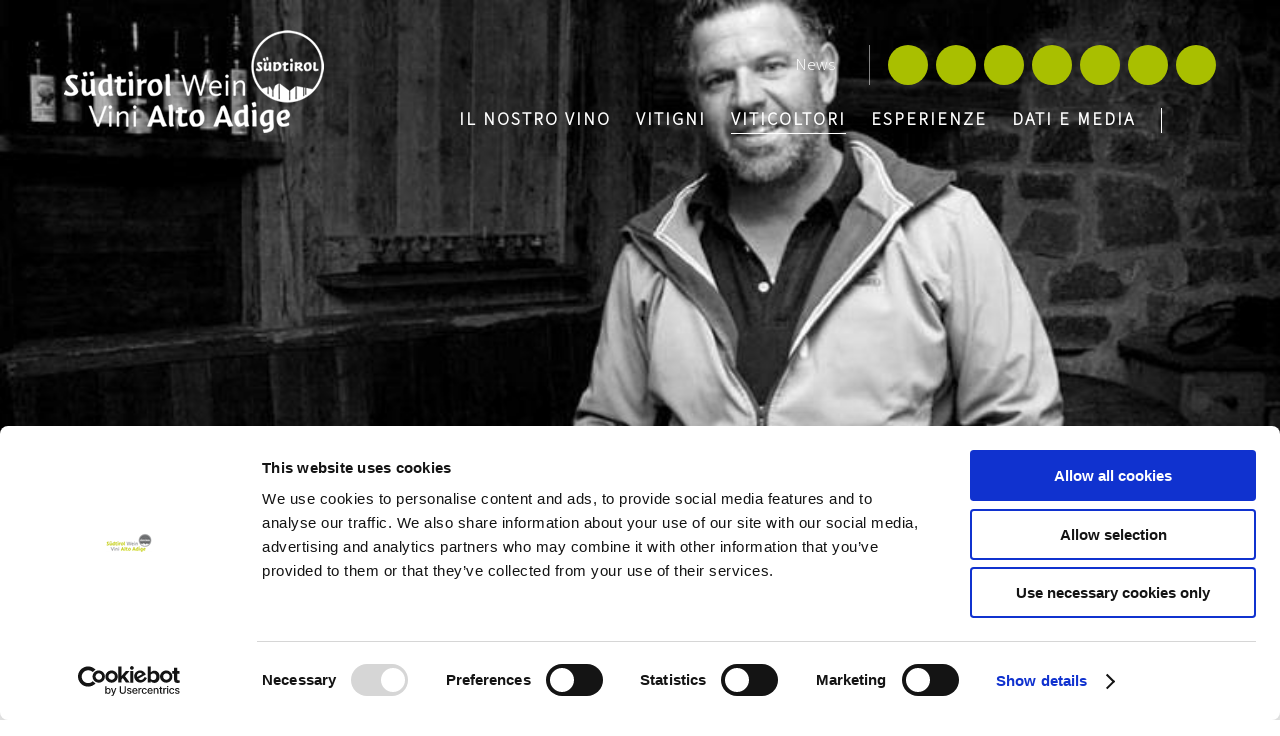

--- FILE ---
content_type: text/html; Charset=utf-8
request_url: https://www.vinialtoadige.com/it/viticoltori/steidlerhof/86-197537.html
body_size: 91607
content:
<!DOCTYPE html>
<html xmlns:fb="http://ogp.me/ns/fb#" >

	<head>
	
		
		
		<title>Maso Steidlerhof di Bolzano ǀ Consorzio Vini Alto Adige</title>
		
		<meta http-equiv="content-type" content="text/html; charset=utf-8" />
		<meta http-equiv="content-language" content="it" />
		
		
		<link rel="alternate" hreflang="de" href="https://www.suedtirolwein.com/de/winzer/steidlerhof/86-197537.html" />
		<link rel="alternate" hreflang="it" href="https://www.vinialtoadige.com/it/viticoltori/steidlerhof/86-197537.html" />
		<link rel="alternate" hreflang="en" href="https://www.altoadigewines.com/en/winegrowers/steidlerhof/86-197537.html" />
		<meta http-equiv="X-UA-Compatible" content="IE=edge" />

		<meta name="robots" content="index, follow" />
		
		<link rel="preload" as="font" href="/default/fonts/SuedtirolNextTT.woff" type="font/woff" crossorigin="anonymous">
		<link rel="preload" as="font" href="/default/fonts/SuedtirolNextTT.ttf" type="font/ttf" crossorigin="anonymous">
		<link rel="preload" as="font" href="/default/fonts/SuedtirolNextTT.svg" type="font/svg" crossorigin="anonymous">
		<link rel="preload" as="font" href="/default/fonts/SuedtirolNextTT.otf" type="font/otf" crossorigin="anonymous">
		
		<link rel="preload" as="font" href="/default/fonts/SuedtirolNextTT-Bold.woff" type="font/woff" crossorigin="anonymous">
		<link rel="preload" as="font" href="/default/fonts/SuedtirolNextTT-Bold.ttf" type="font/ttf" crossorigin="anonymous">
		<link rel="preload" as="font" href="/default/fonts/SuedtirolNextTT-Bold.svg" type="font/svg" crossorigin="anonymous">
		<link rel="preload" as="font" href="/default/fonts/SuedtirolNextTT-Bold.otf" type="font/otf" crossorigin="anonymous">
		
		<link rel="preload" as="font" href="/default/fonts/Suedtirol.woff" type="font/woff" crossorigin="anonymous">
		<link rel="preload" as="font" href="/default/fonts/Suedtirol.ttf" type="font/ttf" crossorigin="anonymous">
		<link rel="preload" as="font" href="/default/fonts/Suedtirol.svg" type="font/svg" crossorigin="anonymous">
		<link rel="preload" as="font" href="/default/fonts/Suedtirol.otf" type="font/otf" crossorigin="anonymous">
		
		<link rel="preload" as="font" href="/default/fonts/SourceSans3-Regular.woff2" type="font/woff2" crossorigin="anonymous">
		<link rel="preload" as="font" href="/default/fonts/SourceSans3-Regular.woff" type="font/woff" crossorigin="anonymous">
		<link rel="preload" as="font" href="/default/fonts/SourceSans3-Regular.ttf" type="font/ttf" crossorigin="anonymous">
		<link rel="preload" as="font" href="/default/fonts/SourceSans3-Regular.svg" type="font/svg" crossorigin="anonymous">
		<link rel="preload" as="font" href="/default/fonts/SourceSans3-Regular.otf" type="font/otf" crossorigin="anonymous">
		
		<link rel="preload" as="font" href="/default/fonts/SourceSans3-Medium.woff" type="font/woff" crossorigin="anonymous">
		<link rel="preload" as="font" href="/default/fonts/SourceSans3-Medium.ttf" type="font/ttf" crossorigin="anonymous">
		<link rel="preload" as="font" href="/default/fonts/SourceSans3-Medium.svg" type="font/svg" crossorigin="anonymous">
		<link rel="preload" as="font" href="/default/fonts/SourceSans3-Medium.otf" type="font/otf" crossorigin="anonymous">

		<link rel="preload" as="font" href="/default/fonts/SourceSans3-Light.woff2" type="font/woff2" crossorigin="anonymous">
		<link rel="preload" as="font" href="/default/fonts/SourceSans3-Light.woff" type="font/woff" crossorigin="anonymous">
		<link rel="preload" as="font" href="/default/fonts/SourceSans3-Light.ttf" type="font/ttf" crossorigin="anonymous">
		<link rel="preload" as="font" href="/default/fonts/SourceSans3-Light.svg" type="font/svg" crossorigin="anonymous">
		<link rel="preload" as="font" href="/default/fonts/SourceSans3-Light.otf" type="font/otf" crossorigin="anonymous">
		
		<meta name="good-vibrations" content="by zeppelin www.zeppelin-group.com">
		
	
		
		<meta name="language" content="it" />
		<meta name="description" content="Maddalena di Sopra 1: chi conosce l’indirizzo di maso Steidlerhof, conosce anche i due vitigni che qui si coltivano. Vero? E allora controllate qui le loro caratteristiche." />
		<meta name="publisher" content="Zeppelin Corporate SRL - www.zeppelin-group.com - BZ / Zeppelin Corporate SRL / Italia" />
		
		<meta name="viewport" content="width=device-width,initial-scale=1,maximum-scale=1">
		
		<meta name="theme-color" content="#F3F3F3" />
<style type="text/css">.t1{}.t2{}.t3{}.t4{}.t5{}.t6{}body,html{height:100%;}body,table,input,select,textarea{color:#000000;font-family:Arial,Helvetica,sans-serif;font-size:1em;line-height:1.375em;}body{margin:0;padding:0;}table{border:0;border-collapse:collapse;}table td,form{margin:0;padding:0;}a,body .link,body .owl-dots .owl-dot.active div.usplist{color:#444444;cursor:pointer;text-decoration:none;}a:not(.notransition){-webkit-transition:all 300ms ease 0ms;transition:all 300ms ease 0ms;}a:hover,body .link:hover{color:#333333;}img{border:0;vertical-align:middle;}video{vertical-align:middle;}p{margin:0;padding:0;}@font-face{font-family:'SuedtirolNextTT';src:url(https://cloud.zeppelin-group.com/aHR0cHM6Ly93d3cudmluaWFsdG9hZGlnZS5jb20vZGVmYXVsdC9jc3MvYWxsLTA1OTQ5M2M4ZmRmODVkMDQzYzNjYWU1NzIwZmQ0NTIwLmNzcz9sTW9kaWZpZWREYXRlPTE3NjI4NjM3MjA=/h-1ace3dfe84ba3108e5df52a856e950ed/01764697318/default/fonts/SuedtirolNextTT.woff) format('woff'),url(https://cloud.zeppelin-group.com/aHR0cHM6Ly93d3cudmluaWFsdG9hZGlnZS5jb20vZGVmYXVsdC9jc3MvYWxsLTA1OTQ5M2M4ZmRmODVkMDQzYzNjYWU1NzIwZmQ0NTIwLmNzcz9sTW9kaWZpZWREYXRlPTE3NjI4NjM3MjA=/h-1ace3dfe84ba3108e5df52a856e950ed/01764697318/default/fonts/SuedtirolNextTT.eot) format('embedded-opentype'),url(https://cloud.zeppelin-group.com/aHR0cHM6Ly93d3cudmluaWFsdG9hZGlnZS5jb20vZGVmYXVsdC9jc3MvYWxsLTA1OTQ5M2M4ZmRmODVkMDQzYzNjYWU1NzIwZmQ0NTIwLmNzcz9sTW9kaWZpZWREYXRlPTE3NjI4NjM3MjA=/h-1ace3dfe84ba3108e5df52a856e950ed/01764697318/default/fonts/SuedtirolNextTT.ttf) format('truetype'),url(https://cloud.zeppelin-group.com/aHR0cHM6Ly93d3cudmluaWFsdG9hZGlnZS5jb20vZGVmYXVsdC9jc3MvYWxsLTA1OTQ5M2M4ZmRmODVkMDQzYzNjYWU1NzIwZmQ0NTIwLmNzcz9sTW9kaWZpZWREYXRlPTE3NjI4NjM3MjA=/h-1ace3dfe84ba3108e5df52a856e950ed/01764697318/default/fonts/SuedtirolNextTT.svg) format('svg'),url(https://cloud.zeppelin-group.com/aHR0cHM6Ly93d3cudmluaWFsdG9hZGlnZS5jb20vZGVmYXVsdC9jc3MvYWxsLTA1OTQ5M2M4ZmRmODVkMDQzYzNjYWU1NzIwZmQ0NTIwLmNzcz9sTW9kaWZpZWREYXRlPTE3NjI4NjM3MjA=/h-1ace3dfe84ba3108e5df52a856e950ed/01764697318/default/fonts/SuedtirolNextTT.otf) format('otf');font-display:swap;}@font-face{font-family:'SuedtirolNextTT-Bold';src:url(https://cloud.zeppelin-group.com/aHR0cHM6Ly93d3cudmluaWFsdG9hZGlnZS5jb20vZGVmYXVsdC9jc3MvYWxsLTA1OTQ5M2M4ZmRmODVkMDQzYzNjYWU1NzIwZmQ0NTIwLmNzcz9sTW9kaWZpZWREYXRlPTE3NjI4NjM3MjA=/h-1ace3dfe84ba3108e5df52a856e950ed/01764697318/default/fonts/SuedtirolNextTT-Bold.woff) format('woff'),url(https://cloud.zeppelin-group.com/aHR0cHM6Ly93d3cudmluaWFsdG9hZGlnZS5jb20vZGVmYXVsdC9jc3MvYWxsLTA1OTQ5M2M4ZmRmODVkMDQzYzNjYWU1NzIwZmQ0NTIwLmNzcz9sTW9kaWZpZWREYXRlPTE3NjI4NjM3MjA=/h-1ace3dfe84ba3108e5df52a856e950ed/01764697318/default/fonts/SuedtirolNextTT-Bold.eot) format('embedded-opentype'),url(https://cloud.zeppelin-group.com/aHR0cHM6Ly93d3cudmluaWFsdG9hZGlnZS5jb20vZGVmYXVsdC9jc3MvYWxsLTA1OTQ5M2M4ZmRmODVkMDQzYzNjYWU1NzIwZmQ0NTIwLmNzcz9sTW9kaWZpZWREYXRlPTE3NjI4NjM3MjA=/h-1ace3dfe84ba3108e5df52a856e950ed/01764697318/default/fonts/SuedtirolNextTT-Bold.ttf) format('truetype'),url(https://cloud.zeppelin-group.com/aHR0cHM6Ly93d3cudmluaWFsdG9hZGlnZS5jb20vZGVmYXVsdC9jc3MvYWxsLTA1OTQ5M2M4ZmRmODVkMDQzYzNjYWU1NzIwZmQ0NTIwLmNzcz9sTW9kaWZpZWREYXRlPTE3NjI4NjM3MjA=/h-1ace3dfe84ba3108e5df52a856e950ed/01764697318/default/fonts/SuedtirolNextTT-Bold.svg) format('svg'),url(https://cloud.zeppelin-group.com/aHR0cHM6Ly93d3cudmluaWFsdG9hZGlnZS5jb20vZGVmYXVsdC9jc3MvYWxsLTA1OTQ5M2M4ZmRmODVkMDQzYzNjYWU1NzIwZmQ0NTIwLmNzcz9sTW9kaWZpZWREYXRlPTE3NjI4NjM3MjA=/h-1ace3dfe84ba3108e5df52a856e950ed/01764697318/default/fonts/SuedtirolNextTT-Bold.otf) format('otf');font-display:swap;}@font-face{font-family:'Suedtirol';src:url(https://cloud.zeppelin-group.com/aHR0cHM6Ly93d3cudmluaWFsdG9hZGlnZS5jb20vZGVmYXVsdC9jc3MvYWxsLTA1OTQ5M2M4ZmRmODVkMDQzYzNjYWU1NzIwZmQ0NTIwLmNzcz9sTW9kaWZpZWREYXRlPTE3NjI4NjM3MjA=/h-1ace3dfe84ba3108e5df52a856e950ed/01764697318/default/fonts/Suedtirol.woff) format('woff'),url(https://cloud.zeppelin-group.com/aHR0cHM6Ly93d3cudmluaWFsdG9hZGlnZS5jb20vZGVmYXVsdC9jc3MvYWxsLTA1OTQ5M2M4ZmRmODVkMDQzYzNjYWU1NzIwZmQ0NTIwLmNzcz9sTW9kaWZpZWREYXRlPTE3NjI4NjM3MjA=/h-1ace3dfe84ba3108e5df52a856e950ed/01764697318/default/fonts/Suedtirol.eot) format('embedded-opentype'),url(https://cloud.zeppelin-group.com/aHR0cHM6Ly93d3cudmluaWFsdG9hZGlnZS5jb20vZGVmYXVsdC9jc3MvYWxsLTA1OTQ5M2M4ZmRmODVkMDQzYzNjYWU1NzIwZmQ0NTIwLmNzcz9sTW9kaWZpZWREYXRlPTE3NjI4NjM3MjA=/h-1ace3dfe84ba3108e5df52a856e950ed/01764697318/default/fonts/Suedtirol.ttf) format('truetype'),url(https://cloud.zeppelin-group.com/aHR0cHM6Ly93d3cudmluaWFsdG9hZGlnZS5jb20vZGVmYXVsdC9jc3MvYWxsLTA1OTQ5M2M4ZmRmODVkMDQzYzNjYWU1NzIwZmQ0NTIwLmNzcz9sTW9kaWZpZWREYXRlPTE3NjI4NjM3MjA=/h-1ace3dfe84ba3108e5df52a856e950ed/01764697318/default/fonts/Suedtirol.svg) format('svg'),url(https://cloud.zeppelin-group.com/aHR0cHM6Ly93d3cudmluaWFsdG9hZGlnZS5jb20vZGVmYXVsdC9jc3MvYWxsLTA1OTQ5M2M4ZmRmODVkMDQzYzNjYWU1NzIwZmQ0NTIwLmNzcz9sTW9kaWZpZWREYXRlPTE3NjI4NjM3MjA=/h-1ace3dfe84ba3108e5df52a856e950ed/01764697318/default/fonts/Suedtirol.otf) format('otf');font-display:swap;}@font-face{font-family:'SourceSans3-Regular';src:url(https://cloud.zeppelin-group.com/aHR0cHM6Ly93d3cudmluaWFsdG9hZGlnZS5jb20vZGVmYXVsdC9jc3MvYWxsLTA1OTQ5M2M4ZmRmODVkMDQzYzNjYWU1NzIwZmQ0NTIwLmNzcz9sTW9kaWZpZWREYXRlPTE3NjI4NjM3MjA=/h-1ace3dfe84ba3108e5df52a856e950ed/01764697318/default/fonts/SourceSans3-Regular.woff) format('woff'),url(https://cloud.zeppelin-group.com/aHR0cHM6Ly93d3cudmluaWFsdG9hZGlnZS5jb20vZGVmYXVsdC9jc3MvYWxsLTA1OTQ5M2M4ZmRmODVkMDQzYzNjYWU1NzIwZmQ0NTIwLmNzcz9sTW9kaWZpZWREYXRlPTE3NjI4NjM3MjA=/h-1ace3dfe84ba3108e5df52a856e950ed/01764697318/default/fonts/SourceSans3-Regular.woff2) format('woff2'),url(https://cloud.zeppelin-group.com/aHR0cHM6Ly93d3cudmluaWFsdG9hZGlnZS5jb20vZGVmYXVsdC9jc3MvYWxsLTA1OTQ5M2M4ZmRmODVkMDQzYzNjYWU1NzIwZmQ0NTIwLmNzcz9sTW9kaWZpZWREYXRlPTE3NjI4NjM3MjA=/h-1ace3dfe84ba3108e5df52a856e950ed/01764697318/default/fonts/SourceSans3-Regular.eot) format('embedded-opentype'),url(https://cloud.zeppelin-group.com/aHR0cHM6Ly93d3cudmluaWFsdG9hZGlnZS5jb20vZGVmYXVsdC9jc3MvYWxsLTA1OTQ5M2M4ZmRmODVkMDQzYzNjYWU1NzIwZmQ0NTIwLmNzcz9sTW9kaWZpZWREYXRlPTE3NjI4NjM3MjA=/h-1ace3dfe84ba3108e5df52a856e950ed/01764697318/default/fonts/SourceSans3-Regular.ttf) format('truetype'),url(https://cloud.zeppelin-group.com/aHR0cHM6Ly93d3cudmluaWFsdG9hZGlnZS5jb20vZGVmYXVsdC9jc3MvYWxsLTA1OTQ5M2M4ZmRmODVkMDQzYzNjYWU1NzIwZmQ0NTIwLmNzcz9sTW9kaWZpZWREYXRlPTE3NjI4NjM3MjA=/h-1ace3dfe84ba3108e5df52a856e950ed/01764697318/default/fonts/SourceSans3-Regular.svg) format('svg'),url(https://cloud.zeppelin-group.com/aHR0cHM6Ly93d3cudmluaWFsdG9hZGlnZS5jb20vZGVmYXVsdC9jc3MvYWxsLTA1OTQ5M2M4ZmRmODVkMDQzYzNjYWU1NzIwZmQ0NTIwLmNzcz9sTW9kaWZpZWREYXRlPTE3NjI4NjM3MjA=/h-1ace3dfe84ba3108e5df52a856e950ed/01764697318/default/fonts/SourceSans3-Regular.otf) format('otf');font-display:swap;}@font-face{font-family:'SourceSans3-Medium';src:url(https://cloud.zeppelin-group.com/aHR0cHM6Ly93d3cudmluaWFsdG9hZGlnZS5jb20vZGVmYXVsdC9jc3MvYWxsLTA1OTQ5M2M4ZmRmODVkMDQzYzNjYWU1NzIwZmQ0NTIwLmNzcz9sTW9kaWZpZWREYXRlPTE3NjI4NjM3MjA=/h-1ace3dfe84ba3108e5df52a856e950ed/01764697318/default/fonts/SourceSans3-Medium.woff) format('woff'),url(https://cloud.zeppelin-group.com/aHR0cHM6Ly93d3cudmluaWFsdG9hZGlnZS5jb20vZGVmYXVsdC9jc3MvYWxsLTA1OTQ5M2M4ZmRmODVkMDQzYzNjYWU1NzIwZmQ0NTIwLmNzcz9sTW9kaWZpZWREYXRlPTE3NjI4NjM3MjA=/h-1ace3dfe84ba3108e5df52a856e950ed/01764697318/default/fonts/SourceSans3-Medium.eot) format('embedded-opentype'),url(https://cloud.zeppelin-group.com/aHR0cHM6Ly93d3cudmluaWFsdG9hZGlnZS5jb20vZGVmYXVsdC9jc3MvYWxsLTA1OTQ5M2M4ZmRmODVkMDQzYzNjYWU1NzIwZmQ0NTIwLmNzcz9sTW9kaWZpZWREYXRlPTE3NjI4NjM3MjA=/h-1ace3dfe84ba3108e5df52a856e950ed/01764697318/default/fonts/SourceSans3-Medium.ttf) format('truetype'),url(https://cloud.zeppelin-group.com/aHR0cHM6Ly93d3cudmluaWFsdG9hZGlnZS5jb20vZGVmYXVsdC9jc3MvYWxsLTA1OTQ5M2M4ZmRmODVkMDQzYzNjYWU1NzIwZmQ0NTIwLmNzcz9sTW9kaWZpZWREYXRlPTE3NjI4NjM3MjA=/h-1ace3dfe84ba3108e5df52a856e950ed/01764697318/default/fonts/SourceSans3-Medium.svg) format('svg'),url(https://cloud.zeppelin-group.com/aHR0cHM6Ly93d3cudmluaWFsdG9hZGlnZS5jb20vZGVmYXVsdC9jc3MvYWxsLTA1OTQ5M2M4ZmRmODVkMDQzYzNjYWU1NzIwZmQ0NTIwLmNzcz9sTW9kaWZpZWREYXRlPTE3NjI4NjM3MjA=/h-1ace3dfe84ba3108e5df52a856e950ed/01764697318/default/fonts/SourceSans3-Medium.otf) format('otf');font-display:swap;}@font-face{font-family:'SourceSans3-Light';src:url(https://cloud.zeppelin-group.com/aHR0cHM6Ly93d3cudmluaWFsdG9hZGlnZS5jb20vZGVmYXVsdC9jc3MvYWxsLTA1OTQ5M2M4ZmRmODVkMDQzYzNjYWU1NzIwZmQ0NTIwLmNzcz9sTW9kaWZpZWREYXRlPTE3NjI4NjM3MjA=/h-1ace3dfe84ba3108e5df52a856e950ed/01764697318/default/fonts/SourceSans3-Light.woff) format('woff'),url(https://cloud.zeppelin-group.com/aHR0cHM6Ly93d3cudmluaWFsdG9hZGlnZS5jb20vZGVmYXVsdC9jc3MvYWxsLTA1OTQ5M2M4ZmRmODVkMDQzYzNjYWU1NzIwZmQ0NTIwLmNzcz9sTW9kaWZpZWREYXRlPTE3NjI4NjM3MjA=/h-1ace3dfe84ba3108e5df52a856e950ed/01764697318/default/fonts/SourceSans3-Regular.woff2) format('woff2'),url(https://cloud.zeppelin-group.com/aHR0cHM6Ly93d3cudmluaWFsdG9hZGlnZS5jb20vZGVmYXVsdC9jc3MvYWxsLTA1OTQ5M2M4ZmRmODVkMDQzYzNjYWU1NzIwZmQ0NTIwLmNzcz9sTW9kaWZpZWREYXRlPTE3NjI4NjM3MjA=/h-1ace3dfe84ba3108e5df52a856e950ed/01764697318/default/fonts/SourceSans3-Light.eot) format('embedded-opentype'),url(https://cloud.zeppelin-group.com/aHR0cHM6Ly93d3cudmluaWFsdG9hZGlnZS5jb20vZGVmYXVsdC9jc3MvYWxsLTA1OTQ5M2M4ZmRmODVkMDQzYzNjYWU1NzIwZmQ0NTIwLmNzcz9sTW9kaWZpZWREYXRlPTE3NjI4NjM3MjA=/h-1ace3dfe84ba3108e5df52a856e950ed/01764697318/default/fonts/SourceSans3-Light.ttf) format('truetype'),url(https://cloud.zeppelin-group.com/aHR0cHM6Ly93d3cudmluaWFsdG9hZGlnZS5jb20vZGVmYXVsdC9jc3MvYWxsLTA1OTQ5M2M4ZmRmODVkMDQzYzNjYWU1NzIwZmQ0NTIwLmNzcz9sTW9kaWZpZWREYXRlPTE3NjI4NjM3MjA=/h-1ace3dfe84ba3108e5df52a856e950ed/01764697318/default/fonts/SourceSans3-Light.svg) format('svg'),url(https://cloud.zeppelin-group.com/aHR0cHM6Ly93d3cudmluaWFsdG9hZGlnZS5jb20vZGVmYXVsdC9jc3MvYWxsLTA1OTQ5M2M4ZmRmODVkMDQzYzNjYWU1NzIwZmQ0NTIwLmNzcz9sTW9kaWZpZWREYXRlPTE3NjI4NjM3MjA=/h-1ace3dfe84ba3108e5df52a856e950ed/01764697318/default/fonts/SourceSans3-Light.otf) format('otf');font-display:swap;}@media all{body,table,input,select,textarea{color:#6C6C6C;font-family:'SourceSans3-Light',sans-serif;font-size:18px;font-weight:400;font-style:normal;letter-spacing:0px;}address{font-style:normal;}hr{display:none;}h1,h2,h3,h4,h5,h6,h1 a,h2 a,h3 a,h4 a,h5 a,h6 a{margin:0;padding:0;text-decoration:none;font-size:18px;line-height:20px;font-weight:normal;}a{color:#A9BF00;font-weight:bold;}body .link,body .owl-dots .owl-dot.active div.usplist{color:#A9BF00;font-weight:bold;text-transform:uppercase;letter-spacing:2px;}a:hover,body .link:hover{color:#8FA400;}body .link{font-size:14px;line-height:20px;}:focus{outline:3px solid #ff9800;outline-offset:3px;}.title,.title a{color:#4D4D4D;}.title.t2,.title.t2 a{color:#6C6C6C;}.t1large,.t1large a{font-size:60px;font-family:'SuedtirolNextTT',sans-serif;line-height:70px;font-weight:700;font-style:normal;text-transform:none;letter-spacing:0px;}.t1,.t1 a{font-size:58px;font-family:'Suedtirol',sans-serif;line-height:65px;font-weight:400;font-style:normal;text-transform:none;letter-spacing:0px;}.t2,.t2 a{font-size:30px;font-family:'SuedtirolNextTT',sans-serif;line-height:44px;font-weight:400;font-style:normal;text-transform:none;letter-spacing:0px;}.t3,.t3 a{font-size:35px;font-family:'SuedtirolNextTT',sans-serif;line-height:41px;font-weight:400;font-style:normal;text-transform:none;letter-spacing:0px;}.t4,.t4 a{font-size:25px;font-family:'SuedtirolNextTT',sans-serif;line-height:36px;font-weight:400;font-style:normal;text-transform:none;letter-spacing:0px;}.t5,.t5 a{font-size:22px;font-family:'SuedtirolNextTT',sans-serif;line-height:26px;font-weight:400;font-style:normal;text-transform:none;letter-spacing:0px;}.t6,.t6 a{font-size:18px;font-family:'SuedtirolNextTT',sans-serif;line-height:22px;font-weight:400;font-style:normal;text-transform:none;letter-spacing:0px;}.morelink{font-size:17px;font-family:'SuedtirolNextTT',sans-serif;line-height:20px;font-weight:400;font-style:normal;letter-spacing:0px;text-transform:none;}.defaultFs{font-size:18px;line-height:26px;letter-spacing:0px;}.smaller{font-family:'SuedtirolNextTT',sans-serif;font-size:12px;line-height:18px;font-weight:400;font-style:normal;letter-spacing:1px;}small,.small{font-family:'SuedtirolNextTT',sans-serif;font-size:14px;line-height:20px;font-weight:400;font-style:normal;letter-spacing:0px;}.t1 .medium1,.medium1{font-family:'SourceSans3-Light',sans-serif;font-size:20px;line-height:28px;font-weight:400;font-style:normal;letter-spacing:0px;}.t1 .large1,.large1{font-family:'SuedtirolNextTT',sans-serif;font-size:23px;line-height:27px;font-weight:400;font-style:normal;letter-spacing:0px;}.ttu{text-transform:uppercase;}.tac{text-align:center;}.tar{text-align:right;}.pointer{cursor:pointer;}.dblock{display:block;}.dnone{display:none;}.fwbold{font-weight:bold;}.fwnormal{font-weight:normal;}.list3{display:flex;flex-wrap:wrap;justify-content:space-between;}.list3:after{content:'';width:31.623932%;}svg.icon{width:1.250000em;height:1.250000em;fill:#6C6C6C;}a.button1{background-color:#A9BF00;color:#FFFFFF;display:inline-block;padding:4px 20px;border-radius:50px;border:0px solid #F1564E;font-size:13px;line-height:20px;letter-spacing:2px;}a.button1:hover{background-color:#8FA400;color:#EDEDED;}a.button1 svg.icon{fill:#FFFFFF;color:#FFFFFF;}a.button1.big{padding:12px 30px;}a.button2{background-color:#B31C54;color:#FFFFFF;display:inline-block;padding:4px 20px;border-radius:50px;border:0px solid #1C2955;font-size:13px;line-height:20px;letter-spacing:2px;}a.button2:hover{background-color:#6B1132;color:#999999;}a.button2 svg.icon{fill:#FFFFFF;color:#FFFFFF;}a.button2.big{padding:12px 30px;}.bgweb{background-color:#FFFFFF;color:#6C6C6C;}.bgweb2{background-color:#F3F3F3;color:#6C6C6C;}.bgweb2 a,.bgweb2 .link{color:#A9BF00;}.bgweb2 a:hover,.bgweb2 .link:hover{color:#8FA400;}.bgweb2 .title,.bgweb2 .title a{color:#4D4D4D;}.bgweb2 .title.t2,.bgweb2 .title.t2 a{color:#6C6C6C;}.bgweb2 a.button1{background-color:#A9BF00;color:#FFFFFF;border:0px solid #F1564E;}.bgweb2 a.button1:hover{background-color:#8FA400;color:#FFFFFF;}.bgweb2 a.button2{background-color:#1C2955;color:#FFFFFF;border:0px solid #1C2955;}.bgweb2 a.button2:hover{background-color:#0C1124;color:#FFFFFF;}.bgweb2 svg.icon{fill:#6C6C6C;color:#6C6C6C;}.bgweb2 a.button1 svg.icon{fill:#FFFFFF;color:#FFFFFF;}.bgweb2 a.button2 svg.icon{fill:#FFFFFF;color:#FFFFFF;}.bglist,.bgteaser,.bgusp{background-color:#EBEBEB;color:#6C6C6C;}.bglist a,.bgteaser a,.bgusp a,.bglist .link,.bgteaser .link,.bgusp .link{color:#A9BF00;}.bglist a:hover,.bgteaser a:hover,.bgusp a:hover,.bglist .link:hover,.bgteaser .link:hover,.bgusp .link:hover{color:#8FA400;}.bglist .title,.bgteaser .title,.bgusp .title,.bglist .title a,.bgteaser .title a,.bgusp .title a{color:#4D4D4D;}.bglist .title.t2,.bgteaser .title.t2,.bgusp .title.t2,.bglist .title.t2 a,.bgteaser .title.t2 a,.bgusp .title.t2 a{color:#6C6C6C;}.bglist a.button1,.bgteaser a.button1,.bgusp a.button1{background-color:#A9BF00;color:#FFFFFF;border:0px solid #F1564E;}.bglist a.button1:hover,.bgteaser a.button1:hover,.bgusp a.button1:hover{background-color:#8FA400;color:#EDEDED;}.bglist a.button2,.bgteaser a.button2,.bgusp a.button2{background-color:#1C2955;color:#FFFFFF;border:0px solid #1C2955;}.bglist a.button2:hover,.bgteaser a.button2:hover,.bgusp a.button2:hover{background-color:#0C1124;color:#FFFFFF;}.bglist .icon1 ul li svg.icon,.bgteaser .icon1 ul li svg.icon,.bgusp .icon1 ul li svg.icon,.bglist ul.icon1 li svg.icon,.bgteaser ul.icon1 li svg.icon,.bgusp ul.icon1 li svg.icon,.bglist svg.icon,.bgteaser svg.icon,.bgusp svg.icon{fill:#6C6C6C;color:#6C6C6C;}.bglist a.button1 svg.icon,.bgteaser a.button1 svg.icon,.bgusp a.button1 svg.icon{fill:#FFFFFF;color:#FFFFFF;}.bglist a.button2 svg.icon,.bgteaser a.button2 svg.icon,.bgusp a.button2 svg.icon{fill:#FFFFFF;color:#FFFFFF;}.bglistalternate,.bgteaseralternate,.bguspalternate{background-color:#707173;color:#FFFFFF;}.bglistalternate a,.bgteaseralternate a,.bguspalternate a,.bglistalternate .link,.bgteaseralternate .link,.bguspalternate .link{color:#A9BF00;}.bglistalternate a:hover,.bgteaseralternate a:hover,.bguspalternate a:hover,.bglistalternate .link:hover,.bgteaseralternate .link:hover,.bguspalternate .link:hover{color:#8FA400;}.bglistalternate .title,.bgteaseralternate .title,.bguspalternate .title,.bglistalternate .title a,.bgteaseralternate .title a,.bguspalternate .title a{color:#FFFFFF;}.bglistalternate .title.t2,.bgteaseralternate .title.t2,.bguspalternate .title.t2,.bglistalternate .title.t2 a,.bgteaseralternate .title.t2 a,.bguspalternate .title.t2 a{color:#FFFFFF;}.bglistalternate a.button1,.bgteaseralternate a.button1,.bguspalternate a.button1{background-color:#A9BF00;color:#FFFFFF;border:0px solid #F1564E;}.bglistalternate a.button1:hover,.bgteaseralternate a.button1:hover,.bguspalternate a.button1:hover{background-color:#8FA400;color:#EDEDED;}.bglistalternate a.button2,.bgteaseralternate a.button2,.bguspalternate a.button2{background-color:#1C2955;color:#FFFFFF;border:0px solid #1C2955;}.bglistalternate a.button2:hover,.bgteaseralternate a.button2:hover,.bguspalternate a.button2:hover{background-color:#0C1124;color:#FFFFFF;}.bglistalternate svg.icon,.bgteaseralternate svg.icon,.bguspalternate svg.icon{fill:#FFFFFF;color:#FFFFFF;}.bglistalternate a.button1 svg.icon,.bgteaseralternate a.button1 svg.icon,.bguspalternate a.button1 svg.icon{fill:#FFFFFF;color:#FFFFFF;}.bglistalternate a.button2 svg.icon,.bgteaseralternate a.button2 svg.icon,.bguspalternate a.button2 svg.icon{fill:#FFFFFF;color:#FFFFFF;}.bgbar{background-color:#707173;color:#9A9A9A;}.bgbar a,.bgbar .link{color:#A9BF00;}.bgbar a:hover,.bgbar .link:hover{color:#8FA400;}.bgbar .title,.bgbar .title a{color:#FFFFFF;}.bgbar .title.t2,.bgbar .title.t2 a{color:#FFFFFF;}.bgbar a.button1{background-color:#8FA400;color:#FFFFFF;border:0px solid #F1564E;}.bgbar a.button1:hover{background-color:#8FA400;color:#EDEDED;}.bgbar a.button2{background-color:#E1DAD5;color:#1C2955;border:0px solid #E1DAD5;}.bgbar a.button2:hover{background-color:#969187;color:#FFFFFF;}.bgbar svg.icon{fill:#9A9A9A;color:#9A9A9A;}.bgbar a.button1 svg.icon{fill:#FFFFFF;color:#FFFFFF;}.bgbar a.button2 svg.icon{fill:#1C2955;color:#1C2955;}.bghighlight{background-color:#A9BF00;color:#FFFFFF;}.bghighlight .borderBefore:before{border-color:#A9BF00;}.bghighlight .borderAfter:after{border-color:#A9BF00;}.bghighlight a,.bghighlight .link{color:#FFFFFF;}.bghighlight a:hover,.bghighlight .link:hover{color:#E6E6E6;}.bghighlight .title,.bghighlight .title a{color:#FFFFFF;}.bghighlight .title.t2,.bghighlight .title.t2 a{color:#FFFFFF;}.bghighlight a.button1{background-color:#FFFFFF;color:#A9BF00;border:0px solid #E1DAD5;}.bghighlight a.button1:hover{background-color:#E6E6E6;color:#8FA400;}.bghighlight a.button2{background-color:#1C2955;color:#FFFFFF;border:0px solid #1C2955;}.bghighlight a.button2:hover{background-color:#969187;color:#FFFFFF;}.bghighlight svg.icon{fill:#FFFFFF;color:#FFFFFF;}.bghighlight a svg.icon{fill:currentColor;color:currentColor;}.bghighlight a.button1 svg.icon{fill:#A9BF00;color:#A9BF00;}.bghighlight a.button2 svg.icon{fill:#FFFFFF;color:#FFFFFF;}.bghighlight2{background-color:#F3F3F3;color:#6C6C6C;}.bghighlight2 .borderBefore:before{border-color:#F3F3F3;}.bghighlight2 .borderAfter:after{border-color:#F3F3F3;}.bghighlight2 a,.bghighlight2 .link{color:#A9BF00;}.bghighlight2 a:hover,.bghighlight2 .link:hover{color:#8FA400;}.bghighlight2 .title,.bghighlight2 .title a{color:#4D4D4D;}.bghighlight2 .title.t2,.bghighlight2 .title.t2 a{color:#6C6C6C;}.bghighlight2 a.button1{background-color:#A9BF00;color:#FFFFFF;border:0px solid #F1564E;}.bghighlight2 a.button1:hover{background-color:#8FA400;color:#EDEDED;}.bghighlight2 a.button2{background-color:#E1DAD5;color:#1C2955;border:0px solid #E1DAD5;}.bghighlight2 a.button2:hover{background-color:#969187;color:#FFFFFF;}.bghighlight2 svg.icon{fill:#6C6C6C;color:#6C6C6C;}.bghighlight2 a.button1 svg.icon{fill:#FFFFFF;color:#FFFFFF;}.bghighlight2 a.button2 svg.icon{fill:#1C2955;color:#1C2955;}.bggallerybox{background-color:rgba(0,0,0,0.80);color:#FFFFFF;}.bggallerybox a,.bggallerybox .link,.bggallerygradienttop a,.bggallerygradienttop .link{color:#A9BF00;}.bggallerybox a:hover,.bggallerybox .link:hover,.bggallerygradienttop a:hover,.bggallerygradienttop .link:hover{color:#8FA400;}.bggallerybox .title,.bggallerybox .title a,.bggallerybox.title,.bggallerybox.title a,.bggallerygradienttop .title,.bggallerygradienttop .title a,.bggallerygradienttop.title,.bggallerygradienttop.title a{color:#FFFFFF;}.bggallerybox .title.t2,.bggallerybox .title.t2 a,.bggallerybox.title.t2,.bggallerybox.title.t2 a,.bggallerygradienttop .title.t2,.bggallerygradienttop .title.t2 a,.bggallerygradienttop.title.t2,.bggallerygradienttop.title.t2 a{color:#FFFFFF;}.bggallerygradientradial a.button1,.bggallerybox a.button1{background-color:#A9BF00;color:#FFFFFF;border:0px solid #F1564E;}.bggallerygradientradial a.button1:hover,.bggallerybox a.button1:hover{background-color:#8FA400;color:#EDEDED;}.bggallerygradientradial a.button2,.bggallerybox a.button2{background-color:#E1DAD5;color:#1C2955;border:0px solid #E1DAD5;}.bggallerygradientradial a.button2:hover,.bggallerybox a.button2:hover{background-color:#969187;color:#FFFFFF;}.bggallerybox svg.icon{fill:#FFFFFF;color:#FFFFFF;}.bggallerygradientradial a.button1 svg.icon,.bggallerybox a.button1 svg.icon{fill:#FFFFFF;color:#FFFFFF;}.bggallerygradientradial a.button2 svg.icon,.bggallerybox a.button2 svg.icon{fill:#1C2955;color:#1C2955;}.bggallerygradienttopbottom{position:relative;}.bggallerygradienttopbottom:after{content:'';position:absolute;left:0;bottom:0;z-index:0;width:100%;height:50%;background:-moz-linear-gradient(top,rgba(0,0,0,0) 0%,rgba(0,0,0,0.5) 100%);background:-webkit-linear-gradient(top,rgba(0,0,0,0) 0%,rgba(0,0,0,0.5) 100%);background:linear-gradient(to bottom,rgba(0,0,0,0) 0%,rgba(0,0,0,0.5) 100%);filter:progid:DXImageTransform.Microsoft.gradient( startColorstr='#00000000',endColorstr='#80000000',GradientType=0 );}.customhover .bggallerygradienttopbottom:after{transition:all 250ms ease-in-out 0ms;}.customhover:hover .bggallerygradienttopbottom:after{height:100%;}.bggallerygradienttop{background:linear-gradient(to bottom,rgba(0,0,0,0) 0%,rgba(0,0,0,0.7) 100%);color:#FFFFFF;}.bggallerygradienttop2{background:linear-gradient(to bottom,rgba(221,221,221,0) 0%,rgba(221,221,221,1) 100%);}.bggallerygradienttop3{background:linear-gradient(to bottom,rgba(239,239,239,0) 0%,rgba(239,239,239,1) 100%);}.bggallerygradientradius{background:radial-gradient(ellipse at center,rgba(0,0,0,0.6) 0%,rgba(0,0,0,0) 70%,rgba(0,0,0,0) 100%);}.bggallerygradientradiusi{background:radial-gradient(ellipse at center,rgba(255,255,255,0.6) 0%,rgba(255,255,255,0) 70%,rgba(255,255,255,0) 100%);}.bggallerygradientdiagonalbottomtop{background:linear-gradient(45deg,rgba(0,0,0,1) 0%,rgba(0,0,0,0) 45%,rgba(0,0,0,0) 100%);}.bggallerygradientradial{position:relative;}.bggallerygradientradial:after{content:'';z-index:0;width:100%;height:140%;position:absolute;left:-30%;top:-20%;background:radial-gradient(ellipse at center,rgba(0,0,0,0.6) 0%,rgba(0,0,0,0) 70%,rgba(0,0,0,0) 100%);}.bgheader{background-color:#FFFFFF;color:#7D7D7D;}.bgheader a,.bgheader .link{color:#FFFFFF;}.bgheader a:hover,.bgheader .link:hover{color:#FFFFFF;}.bgheader .title,.bgheader .title a{color:#4D4D4D;}.bgheader .title.t2,.bgheader .title.t2 a{color:#7D7D7D;}.bgheader a.button1{background-color:#A9BF00;color:#FFFFFF;border:0px solid #F1564E;}.bgheader a.button1:hover{background-color:#8FA400;color:#EDEDED;}.bgheader a.button2{background-color:#A3A4A6;color:#FFFFFF;border:0px solid #1C2955;}.bgheader a.button2:hover{background-color:#949596;color:#FFFFFF;}.bgheader svg.icon{fill:#7D7D7D;color:#7D7D7D;}.bgheader a.button1 svg.icon{fill:#FFFFFF;color:#FFFFFF;}.bgheader a.button2 svg.icon{fill:#FFFFFF;color:#FFFFFF;}.bgheader2{background-color:#F3F3F3;color:#7D7D7D;}.bgheader2 a,.bgheader2 .link{color:#333333;}.bgheader2 a:hover,.bgheader2 .link:hover{color:#333333;}.bgheader2 .title,.bgheader2 .title a{color:#4D4D4D;}.bgheader2 .title.t2,.bgheader2 .title.t2 a{color:#7D7D7D;}.bgheader2 a.button1{background-color:#A9BF00;color:#FFFFFF;border:0px solid #F1564E;}.bgheader2 a.button1:hover{background-color:#8FA400;color:#EDEDED;}.bgheader2 a.button2{background-color:#A3A4A6;color:#FFFFFF;border:0px solid #1C2955;}.bgheader2 a.button2:hover{background-color:#949596;color:#FFFFFF;}.bgheader2 svg.icon{fill:#7D7D7D;color:#7D7D7D;}.bgheader2 a.button1 svg.icon{fill:#FFFFFF;color:#FFFFFF;}.bgheader2 a.button2 svg.icon{fill:#FFFFFF;color:#FFFFFF;}.bgfooter{background-color:#FFFFFF;color:#999999;}.bgfooter a,.bgfooter .link{color:#999999;}.bgfooter a:hover,.bgfooter .link:hover{color:#ADADAD;}.bgfooter .title,.bgfooter .title a{color:#525252;}.bgfooter .title.t2,.bgfooter .title.t2 a{color:#525252;}.bgfooter a.button1{background-color:#A9BF00;color:#FFFFFF;border:0px solid #F1564E;}.bgfooter a.button1:hover{background-color:#8FA400;color:#EDEDED;}.bgfooter a.button2{background-color:#1C2955;color:#FFFFFF;border:0px solid #1C2955;}.bgfooter a.button2:hover{background-color:#0C1124;color:#FFFFFF;}.bgfooter svg.icon{fill:#999999;color:#999999;}.bgfooter a.button1 svg.icon{fill:#FFFFFF;color:#FFFFFF;}.bgfooter a.button2 svg.icon{fill:#FFFFFF;color:#FFFFFF;}.bgfooter2{background-color:#F3F3F3;color:#999999;}.bgfooter2 a,.bgfooter2 .link{color:#999999;}.bgfooter2 a:hover,.bgfooter2 .link:hover{color:#C4C4C4;}.bgfooter2 .title,.bgfooter2 .title a{color:#1C2955;}.bgfooter2 .title.t2,.bgfooter2 .title.t2 a{color:#1C2955;}.bgfooter2 a.button1{background-color:#A9BF00;color:#FFFFFF;border:0px solid #F1564E;}.bgfooter2 a.button1:hover{background-color:#9C3832;color:#FFFFFF;}.bgfooter2 a.button2{background-color:#1C2955;color:#FFFFFF;border:0px solid #1C2955;}.bgfooter2 a.button2:hover{background-color:#0C1124;color:#FFFFFF;}.bgfooter2 svg.icon{fill:#999999;color:#999999;}.bgfooter2 a.button1 svg.icon{fill:#FFFFFF;color:#FFFFFF;}.bgfooter2 a.button2 svg.icon{fill:#FFFFFF;color:#FFFFFF;}.bgmobile{background-color:#A3A4A6;color:#6C6C6C;}.bgmobile a,.bgmobile .link{color:#A9BF00;}.bgmobile a:hover,.bgmobile .link:hover{color:#8FA400;}.bgmobile .title,.bgmobile .title a{color:#4D4D4D;}.bgmobile .title.t2,.bgmobile .title.t2 a{color:#6C6C6C;}.bgmobile a.button1{background-color:#A9BF00;color:#FFFFFF;border:0px solid #F1564E;}.bgmobile a.button1:hover{background-color:#8FA400;color:#EDEDED;}.bgmobile a.button2{background-color:#1C2955;color:#FFFFFF;border:0px solid #1C2955;}.bgmobile a.button2:hover{background-color:#0C1124;color:#FFFFFF;}.bgmobile svg.icon{fill:#6C6C6C;color:#6C6C6C;}.bgmobile a.button1 svg.icon{fill:#FFFFFF;color:#FFFFFF;}.bgmobile a.button2 svg.icon{fill:#FFFFFF;color:#FFFFFF;}.bggallerygradienttopbottom.bgicon{background-color:#A9BF00;color:#FFFFFF!important;fill:#FFFFFF!important;padding:0.375000em;display:inline-block;vertical-align:top;}.ttupper{text-transform:uppercase;}.ttlower{text-transform:lowercase;}.ttnone{text-transform:none;}ul{margin:0;padding-left:16px;padding-right:8px;list-style-type:none;}ul li:before{content:'\025AA';font-size:20px;position:absolute;left:0;top:0;font-family:Arial,Helvetica,sans-serif;}ul li{position:relative;padding:0 0 0 15px;}ul li ul li:before{color:#999999;}ol{margin:0;padding:0 0 0 26px;}ol li{margin:0;padding:0;}*.reset ul,ul.reset{padding:0;}*.reset ul li:before,ul.reset li:before{content:none;}*.reset ul li,ul.reset li{position:static;padding:0;}*.reset ul li ul,ul.reset li ul{padding:0;}*.icon1 ul,ul.icon1{margin:0;padding:0;list-style-type:none;}*.icon1 ul li,ul.icon1 li{margin:0;padding:0 0 0 1.625000em;position:relative;text-indent:0;line-height:1.562500em;}*.icon1 ul li:before,ul.icon1 li:before{content:none;}*.icon1 ul li svg.icon,ul.icon1 li svg.icon{position:absolute;left:0;top:0.562500em;width:0.500000em;height:0.500000em;fill:#A9BF00;}.bghighlight *.icon1 ul li svg.icon,ul.icon1 li svg.icon{fill:#FFFFFF;}table{width:100%;}table caption{font-size:20px;}table colgroup col{width:29.572650%;}table colgroup col:first-child{width:5.470085%;}table thead{border-bottom:solid 2px #FFFFFF;}table thead th{padding-top:6px;padding-bottom:6px;text-align:left;}table tfoot td{border-top:solid 1px #FFFFFF;padding-top:6px;padding-bottom:6px;}table tbody td{border-top:solid 1px #FFFFFF;padding-top:6px;padding-bottom:6px;}table tr *{padding-left:0.854701%;padding-right:0.854701%;}table tr *:first-child{padding-left:0.341880%;padding-right:0.341880%;}table.reset{width:auto;}table.reset caption{font-size:inherit;}table.reset colgroup col{width:auto;}table.reset thead{border-bottom:inherit;}table.reset thead th{padding-top:inherit;padding-bottom:inherit;text-align:inherit;}table.reset tfoot td{border-top:inherit;padding-top:inherit;padding-bottom:inherit;}table.reset tbody td{border-top:inherit;padding-top:inherit;padding-bottom:inherit;}table.reset tr *{padding-left:inherit;padding-right:inherit;}.bgwebgradientleft{background:linear-gradient(to right,rgba(221,221,221,1) 0%,rgba(221,221,221,1) 30%,rgba(221,221,221,0) 100%);}.bgwebgradientright{background:linear-gradient(to right,rgba(221,221,221,0) 0%,rgba(221,221,221,1) 70%,rgba(221,221,221,1) 100%);}.bgcookies{background-color:#707173;color:#FFFFFF;}.bgcookies a{color:#A9BF00;}.bgcookiesicon{background-color:#EBEBEB;color:#6C6C6C;;}a.bgcookiesicon{background-color:#EBEBEB;color:#6C6C6C;;}.bglist.hover,.bgteaser.hover,.bgusp.hover,.bglistalternate.hover,.bgteaseralternate.hover,.bguspalternate.hover,.bgbar.hover,.bggallerybox.hover,.bghighlight.hover,.bghighlight2.hover{transition:all 2500ms ease-in-out 0ms;}.bglist.bgactive,.bglist.hover:hover,.bgteaser.bgactive,.bgteaser.hover:hover,.bgusp.bgactive,.bgusp.hover:hover,.bglistalternate.bgactive,.bglistalternate.hover:hover,.bgteaseralternate.bgactive,.bgteaseralternate.hover:hover,.bguspalternate.hover.bgactive,.bguspalternate.hover:hover,.bgbar.bgactive,.bgbar.hover:hover,.bggallerybox.bgactive,.bggallerybox.hover:hover,.bghighlight.bgactive,.bghighlight.hover:hover,.bghighlight2.bgactive,.bghighlight2.hover:hover{cursor:pointer;box-shadow:inset 0 0 4px 500px rgba(0,0,0,0.15);}.bglist.bgactive .bglist,.bglist.hover:hover .bglist,.bglist.bgactive .bglistalternate,.bglist.hover:hover .bglistalternate,.bglist.bgactive .bghighlight,.bglist.hover:hover .bghighlight,.bglist.bgactive .bghighlight2,.bglist.hover:hover .bghighlight2,.bgteaser.bgactive .bgteaser,.bgteaser.hover:hover .bgteaser,.bgteaser.bgactive .bgteaseralternate,.bgteaser.hover:hover .bgteaseralternate,.bgteaser.bgactive .bghighlight,.bgteaser.hover:hover .bghighlight,.bgteaser.bgactive .bghighlight2,.bgteaser.hover:hover .bghighlight2,.bgusp.bgactive .bgusp,.bgusp.hover:hover .bgusp,.bgusp.bgactive .bguspalternate,.bgusp.hover:hover .bguspalternate,.bgusp.bgactive .bghighlight,.bgusp.hover:hover .bghighlight,.bgusp.bgactive .bghighlight2,.bgusp.hover:hover .bghighlight2,.bglistalternate.bgactive .bglist,.bglistalternate.hover:hover .bglist,.bglistalternate.bgactive .bglistalternate,.bglistalternate.hover:hover .bglistalternate,.bglistalternate.bgactive .bghighlight,.bglistalternate.hover:hover .bghighlight,.bglistalternate.bgactive .bghighlight2,.bglistalternate.hover:hover .bghighlight2,.bgteaseralternate.bgactive .bgteaser,.bgteaseralternate.hover:hover .bgteaser,.bgteaseralternate.bgactive .bgteaseralternate,.bgteaseralternate.hover:hover .bgteaseralternate,.bgteaseralternate.bgactive .bghighlight,.bgteaseralternate.hover:hover .bghighlight,.bgteaseralternate.bgactive .bghighlight2,.bgteaseralternate.hover:hover .bghighlight2,.bguspalternate.bgactive .bgusp,.bguspalternate.hover:hover .bgusp,.bguspalternate.bgactive .bguspalternate,.bguspalternate.hover:hover .bguspalternate,.bguspalternate.bgactive .bghighlight,.bguspalternate.hover:hover .bghighlight,.bguspalternate.bgactive .bghighlight2,.bguspalternate.hover:hover .bghighlight2,.bgbar.bgactive .bgbar,.bgbar.hover:hover .bgbar,.bgbar.bgactive .bghighlight,.bgbar.hover:hover .bghighlight,.bgbar.bgactive .bghighlight2,.bgbar.hover:hover .bghighlight2,.bghighlight.bgactive .bghighlight,.bghighlight.hover:hover .bghighlight,.bghighlight.bgactive .bglist,.bghighlight.hover:hover .bglist,.bghighlight.bgactive .bgteaser,.bghighlight.hover:hover .bgteaser,.bghighlight.bgactive .bgusp,.bghighlight.hover:hover .bgusp,.bghighlight.bgactive .bglistalternate,.bghighlight.hover:hover .bglistalternate,.bghighlight.bgactive .bgteaseralternate,.bghighlight.hover:hover .bgteaseralternate,.bghighlight.bgactive .bguspalternate,.bghighlight.hover:hover .bguspalternate,.bghighlight.bgactive .bgbar,.bghighlight.hover:hover .bgbar,.bghighlight.bgactive .bghighlight2,.bghighlight.hover:hover .bghighlight2,.bghighlight2.bgactive .bghighlight2,.bghighlight2.hover:hover .bghighlight2,.bghighlight2.bgactive .bglist,.bghighlight2.hover:hover .bglist,.bghighlight2.bgactive .bgteaser,.bghighlight2.hover:hover .bgteaser,.bghighlight2.bgactive .bgusp,.bghighlight2.hover:hover .bgusp,.bghighlight2.bgactive .bglistalternate,.bghighlight2.hover:hover .bglistalternate,.bghighlight2.bgactive .bgteaseralternate,.bghighlight2.hover:hover .bgteaseralternate,.bghighlight2.bgactive .bguspalternate,.bghighlight2.hover:hover .bguspalternate,.bghighlight2.bgactive .bgbar,.bghighlight2.hover:hover .bgbar,.bghighlight2.bgactive .bghighlight,.bghighlight2.hover:hover .bghighlight{cursor:pointer;box-shadow:inset 0 0 4px 500px rgba(0,0,0,0.25);}.bgimage{background-color:transparent;}.iconhover:hover{opacity:0.7;cursor:pointer;}.iconinverse{color:#FFFFFF!important;fill:#FFFFFF!important;}.hover{cursor:pointer;}.hover picture{position:relative;}.hover:hover picture:before{content:'';background-color:rgba(0,0,0,0.25);position:absolute;left:0;top:0;width:100%;height:100%;}.hover:hover .nohover{box-shadow:none!important;}.points1h > *{width:10px;height:10px;border:1px solid currentColor;border-radius:50%;transition:all .3s ease-in-out;}.points1h > *.active,.points1h > *:hover{background-color:currentColor;}.points1h.points1h > *{display:inline-block;margin-right:7px;}.points1h.points1v > *{display:block;margin-top:7px;}.points3h{margin:0;padding:0;text-align:center;}.points3h:after{content:'';clear:both;display:block;font-size:0;height:0;line-height:0;overflow:hidden;text-indent:-100px;}.points3h li:before{content:none;}.points3h li{left:auto;position:static;text-indent:0;}.points3h > *{background-color:#A9BF00;opacity:0.7;display:inline-block;margin:0 2px 0 0;padding:0;width:15px;height:15px;cursor:pointer;text-indent:-100px!important;overflow:hidden;}.points3h > * + *{margin-left:2px;}.points3h > *.active{background-color:#F3F3F3;opacity:1.0;}.tabs4{display:flex;justify-content:center;position:relative;}.tabs4 .tab{background-color:#FFFFFF;padding:15px 3.846154%;margin:0 0.940171%;border:1px solid #EBEBEB;position:relative;z-index:1;text-align:center;}.tabs4 .tab.active{background-color:#EBEBEB;color:#4D4D4D;border-bottom:0;}.tabs5{display:flex;justify-content:center;position:relative;}.tabs5:after{content:'';width:100%;height:1px;background-color:#EBEBEB;position:absolute;left:0;bottom:3px;z-index:0;}.tabs5 .tab{color:#4D4D4D;padding:15px 3.846154%;margin:0 0.940171%;position:relative;z-index:1;text-align:center;}.tabs5 .tab.active{border-bottom:6px solid #A9BF00;}.paging1{display:flex;text-align:right;align-items:center;justify-content:flex-end;flex-wrap:wrap;}.paging1 a,.paging1 span{display:block;font-size:16px;margin:0 12px 0 12px;}.paging1 a:first-of-type:last-of-type,.paging1 a:not(.prev):not(.next):not(.visible){display:none;}.paging1 a.active{color:#6C6C6C;}.paging1 a:hover,.paging1 .prev{margin-right:12px;}.paging1 .next{margin-left:12px;}.paging1 .prev svg,.paging1 .next svg{margin-top:10px;}.paging1 span.prev,.paging1 span.next{display:none;}.spacesmall{padding-top:100px;padding-bottom:100px;}.spacenormal{padding-top:125px;padding-bottom:125px;}.spacemedium{padding-top:145px;padding-bottom:145px;}.spacebig{padding-top:160px;padding-bottom:160px;}.spacebigger{padding-top:175px;padding-bottom:175px;}.spacesmalltop{padding-top:100px;}.spacenormaltop{padding-top:125px;}.spacemediumtop{padding-top:145px;}.spacebigtop{padding-top:160px;}.spacesmallbottom{padding-bottom:100px;}.spacenormalbottom{padding-bottom:125px;}.spacemediumbottom{padding-bottom:145px;}.spacebigbottom{padding-bottom:160px;}.fullwidth.bglist + .fullwidth.bglist .spacesmall,.fullwidth.bglist + .fullwidth.bglist .spacenormal,.fullwidth.bglist + .fullwidth.bglist .spacemedium,.fullwidth.bglist + .fullwidth.bglist .spacebig,.fullwidth.bglist + .fullwidth.bglist .spacebigger,.fullwidth.bgheader + .fullwidth.bgheader .spacesmall,.fullwidth.bgheader + .fullwidth.bgheader .spacenormal,.fullwidth.bgheader + .fullwidth.bgheader .spacemedium,.fullwidth.bgheader + .fullwidth.bgheader .spacebig,.fullwidth.bgheader + .fullwidth.bgheader .spacebigger,.fullwidth.bghighlight + .fullwidth.bghighlight .spacesmall,.fullwidth.bghighlight + .fullwidth.bghighlight .spacenormal,.fullwidth.bghighlight + .fullwidth.bghighlight .spacemedium,.fullwidth.bghighlight + .fullwidth.bghighlight .spacebig,.fullwidth.bghighlight + .fullwidth.bghighlight .spacebigger,.fullwidth.bgweb2 + .fullwidth.bgweb2 .spacesmall,.fullwidth.bgweb2 + .fullwidth.bgweb2 .spacenormal,.fullwidth.bgweb2 + .fullwidth.bgweb2 .spacemedium,.fullwidth.bgweb2 + .fullwidth.bgweb2 .spacebig,.fullwidth.bgweb2 + .fullwidth.bgweb2 .spacebigger,section.fullwidth:not(.bglist):not(.bgheader):not(.bghighlight):not(.bghighlight2):not(.bgweb2):not(.bgimage) + section.fullwidth:not(.bglist):not(.bgheader):not(.bghighlight):not(.bghighlight2):not(.bgweb2) .spacesmall,section.fullwidth:not(.bglist):not(.bgheader):not(.bghighlight):not(.bghighlight2):not(.bgweb2):not(.bgimage) + section.fullwidth:not(.bglist):not(.bgheader):not(.bghighlight):not(.bghighlight2):not(.bgweb2) .spacenormal,section.fullwidth:not(.bglist):not(.bgheader):not(.bghighlight):not(.bghighlight2):not(.bgweb2):not(.bgimage) + section.fullwidth:not(.bglist):not(.bgheader):not(.bghighlight):not(.bghighlight2):not(.bgweb2) .spacemedium,section.fullwidth:not(.bglist):not(.bgheader):not(.bghighlight):not(.bghighlight2):not(.bgweb2):not(.bgimage) + section.fullwidth:not(.bglist):not(.bgheader):not(.bghighlight):not(.bghighlight2):not(.bgweb2) .spacebig,section.fullwidth:not(.bglist):not(.bgheader):not(.bghighlight):not(.bghighlight2):not(.bgweb2):not(.bgimage) + section.fullwidth:not(.bglist):not(.bgheader):not(.bghighlight):not(.bghighlight2):not(.bgweb2) .spacebigger,section:not(.fullwidth):not(.Themestage.T2) + section:not(.fullwidth):not(.bgimage) .spacesmall,section:not(.fullwidth) + section:not(.fullwidth):not(.bgimage) .spacenormal,section:not(.fullwidth) + section:not(.fullwidth):not(.bgimage) .spacemedium,section:not(.fullwidth) + section:not(.fullwidth):not(.bgimage) .spacebigger,section:not(.fullwidth) + section:not(.fullwidth):not(.bgimage) .spacebig{padding-top:0%;}.marker-cluster-small{background-color:rgba(169,191,0,0.25)!important}.marker-cluster-small div{background-color:rgba(169,191,0,0.75)!important;color:#FFF;}.filterform .row.input .inputfield{width:100%;float:none;display:block;padding:0;color:#FFFFFF;}.filterform .row.input .inputfield.active{background-color:transparent;}.filterform .row.input .inputfield input{height:45px;line-height:45px;color:#FFFFFF;background-color:transparent;text-indent:0;border:none;border-radius:0;-webkit-border-radius:0;}.filterform .row.input .inputfield input{font-family:'SuedtirolNextTT',sans-serif;font-size:23px;font-weight:400;font-style:normal;letter-spacing:0px;}}@media (max-width:1600px){.spacesmall{padding-top:6.250000%;padding-bottom:6.250000%;}.spacenormal{padding-top:7.812500%;padding-bottom:7.812500%;}.spacemedium{padding-top:9.062500%;padding-bottom:9.062500%;}.spacebig{padding-top:10.000000%;padding-bottom:10.000000%;}.spacebigger{padding-top:10.937500%;padding-bottom:10.937500%;}.spacesmallbottom{padding-bottom:6.250000%;}.spacenormalbottom{padding-bottom:7.812500%;}.spacemediumbottom{padding-bottom:9.062500%;}.spacebigbottom{padding-bottom:10.000000%;}.spacesmalltop{padding-top:6.250000%;}.spacenormaltop{padding-top:7.812500%;}.spacemediumtop{padding-top:9.062500%;}.spacebigtop{padding-top:10.000000%;}}@media (max-width:1280px){body{font-size:17px;}.t1large,.t1large a{font-size:50px;line-height:58px;letter-spacing:0px;}.t1,.t1 a{font-size:38px;line-height:46px;letter-spacing:0px;}.t2,.t2 a{font-size:22px;line-height:32px;letter-spacing:0px;}.t3,.t3 a{font-size:28px;line-height:34px;letter-spacing:0px;}.t4,.t4 a{font-size:24px;line-height:28px;letter-spacing:0px;}.t5,.t5 a{font-size:20px;line-height:24px;letter-spacing:0px;}.t6,.t6 a{font-size:16px;line-height:20px;letter-spacing:0px;}.defaultFs{font-size:17px;line-height:26px;letter-spacing:0px;}.medium1{font-size:19px;line-height:28px;letter-spacing:0px;}.large1{font-size:20px;line-height:26px;letter-spacing:0px;}small,.small{font-size:14px;line-height:20px;letter-spacing:0px;}.smaller{font-size:12px;line-height:18px;letter-spacing:1px;}}@media (max-width:767px){body{font-size:15px;}.t1large,.t1large a{font-size:30px;line-height:34px;letter-spacing:0px;}.t1,.t1 a{font-size:29px;line-height:33px;letter-spacing:0px;}.t2,.t2 a{font-size:19px;line-height:26px;letter-spacing:0px;}.t3,.t3 a{font-size:22px;line-height:28px;letter-spacing:0px;}.t4,.t4 a{font-size:18px;line-height:21px;letter-spacing:0px;}.t5,.t5 a{font-size:17px;line-height:21px;letter-spacing:0px;}.t6,.t6 a{font-size:14px;line-height:18px;letter-spacing:0px;}.defaultFs{font-size:15px;line-height:20px;letter-spacing:0px;}.medium1{font-size:16px;line-height:24px;letter-spacing:0px;}.large1{font-size:20px;line-height:26px;letter-spacing:0px;}small,.small{font-size:14px;line-height:20px;letter-spacing:0px;}.smaller{font-size:12px;line-height:18px;letter-spacing:1px;}}@media all{form{margin:0;}form div.row{clear:both;margin:0 0 6px 0;}form label.label{width:47.368421%;float:left;display:inline;margin:8px 1.315789% 0 0;padding:0;}form label.ort{display:none;}form label.pflichtfeld{font-weight:bold;}form textarea:focus,form input:focus{border:0;outline:0;}form div.inputfield input,form div.calendarfield input{width:100%;height:34px;line-height:34px;background-color:#F0EDE9;color:#404D5B;border:1px solid #F0EDE9;padding:0;text-indent:8px;position:relative;z-index:2;-webkit-box-sizing:border-box;box-sizing:border-box;-webkit-border-radius:2px;border-radius:2px;-webkit-appearance:none;}.bgweb2 div.inputfield input,.bgweb2 div.calendarfield input{background-color:rgba(204,196,183,0.30);color:#404D5B;border:1px solid #404D5B;}.bglistalternate div.inputfield input,.bglistalternate div.calendarfield input{background-color:#FFFFFF;color:#535353;border:1px solid #FFFFFF;}.bgfooter div.inputfield input,.bgfooter div.calendarfield input{background-color:rgba(204,196,183,0.30);color:#404D5B;border:1px solid #404D5B;}.bgfooter2 div.inputfield input,.bgfooter2 div.calendarfield input{background-color:rgba(204,196,183,0.30);color:#404D5B;border:1px solid #404D5B;}.bgbar div.inputfield input,.bgbar div.calendarfield input{background-color:#FFFFFF;color:#535353;border:1px solid #FFFFFF;}form div.row.requiredinfobox{width:100%;}form div.row.requiredinfobox div.requiredinfotext{text-align:right;margin-right:6px;}form div.row.input div.inputfield,form div.row.calendar div.calendarfield{width:51.315789%;float:left;display:inline;padding:2px 2px;position:relative;color:#888888;-webkit-box-sizing:border-box;box-sizing:border-box;-webkit-border-radius:2px;border-radius:2px;}form div.row.input div.inputfield.plz{width:15.789474%;}form div.row.input div.inputfield.ort{width:34.210526%;margin:0 0 0 1.315789%;}form div.row.input div.disabled input{background-color:#FFFFFF;}form div.row.calendar div.calendarfield a.kalenderopener{width:21px;height:19px;position:absolute;right:10px;top:8px;z-index:2;}form div.selectfield span.field{width:100%;height:100%;background-color:#F0EDE9;color:#404D5B;border:1px solid #F0EDE9;line-height:34px;display:block;-webkit-box-sizing:border-box;box-sizing:border-box;-webkit-border-radius:2px;border-radius:2px;}.bgweb2 div.selectfield span.field{background-color:rgba(204,196,183,0.30);color:#404D5B;border:1px solid #404D5B;}.bglistalternate div.selectfield span.field{background-color:#FFFFFF;color:#535353;border:1px solid #FFFFFF;}.bgfooter div.selectfield span.field{background-color:rgba(204,196,183,0.30);color:#404D5B;border:1px solid #404D5B;}.bgfooter2 div.selectfield span.field{background-color:rgba(204,196,183,0.30);color:#404D5B;border:1px solid #404D5B;}.bgbar div.selectfield span.field{background-color:#FFFFFF;color:#535353;border:1px solid #FFFFFF;}form div.selectfield span.field span.selecticon{position:absolute;right:28px;top:24px;}form div.selectfield span.field span.selecticon.selecticonsvg{top:12px;}form div.selectfield span.field span.selecticon.selecticonsvg svg{width:15px;height:15px;}form div.selectfield span.field span.selecticon div,form div.selectfield span.field span.selecticon svg{position:absolute!important;left:0!important;top:0!important;}form div.selectfield span.field span.selecticon:before{content:'';position:absolute;z-index:1;background-color:#404D5B;top:-6px;left:0;width:12px;height:2px;display:block;transform:rotate(45deg);}form div.selectfield span.field span.selecticon:after{content:'';position:absolute;z-index:1;background-color:#404D5B;top:-6px;left:8px;width:12px;height:2px;display:block;transform:rotate(-45deg);}.bgweb2 div.selectfield span.field span.selecticon:before,.bgweb2 div.selectfield span.field span.selecticon:after{background-color:#404D5B;}.bglistalternate div.selectfield span.field span.selecticon:before,.bglistalternate div.selectfield span.field span.selecticon:after{background-color:#535353;}.bgfooter div.selectfield span.field span.selecticon:before,.bgfooter div.selectfield span.field span.selecticon:after{background-color:#404D5B;}.bgfooter2 div.selectfield span.field span.selecticon:before,.bgfooter2 div.selectfield span.field span.selecticon:after{background-color:#404D5B;}.bgbar div.selectfield span.field span.selecticon:before,.bgbar div.selectfield span.field span.selecticon:after{background-color:#535353;}form div.selectfield span.field span.selecticon.selecticonsvg:before{content:'';position:static;background:transparent;top:auto;left:auto;width:auto;height:auto;transform:none;}form div.selectfield span.field span.selecticon.selecticonsvg:after{content:'';position:static;background:transparent;top:auto;left:auto;width:auto;height:auto;transform:none;}form div.selectfield select{position:absolute;left:0;top:0;width:100%;height:100%;margin:0;padding:0;border:0;opacity:0.0;filter:alpha(opacity = 0);z-index:2;}form div.selectfield span.select{display:block;height:100%;margin:0 24px 0 8px;position:relative;overflow:hidden;white-space:nowrap;}form div.selectfield span.field div.okicon,form div.selectfield span.field div.erroricon{right:20px;}form div.row.select div.selectfield{width:51.315789%;height:38px;line-height:34px;float:left;display:inline;padding:2px 2px;position:relative;-webkit-box-sizing:border-box;box-sizing:border-box;-webkit-border-radius:2px;border-radius:2px;}form textarea.textarea{background-color:#F0EDE9;color:#404D5B;padding:0;}.bgweb2 textarea.textarea{background-color:rgba(204,196,183,0.30);color:#404D5B;}.bglistalternate textarea.textarea{background-color:#FFFFFF;color:#535353;}.bgfooter textarea.textarea{background-color:rgba(204,196,183,0.30);color:#404D5B;}.bgfooter2 textarea.textarea{background-color:rgba(204,196,183,0.30);color:#404D5B;}.bgbar textarea.textarea{background-color:#FFFFFF;color:#535353;}form div.row div.textarea{width:51.315789%;display:inline;float:left;padding:2px 2px;position:relative;-webkit-box-sizing:border-box;box-sizing:border-box;}form div.row div.textarea textarea{width:100%;float:left;display:inline;margin:0;padding:4px 8px 4px 8px;height:4.333em;-webkit-box-sizing:border-box;box-sizing:border-box;-webkit-border-radius:2px;border-radius:2px;-webkit-appearance:none;}form div.checkboxfield input{position:relative;margin:0;padding:0;width:1em;height:1em;z-index:2;opacity:0.0;filter:alpha(opacity = 0);}form div.checkboxfield span{position:absolute;left:0;top:0;display:block;width:1em;height:1em;font-size:1em;line-height:1px;z-index:1;}form div.checkboxfield svg{position:absolute;left:0;top:0;display:block;width:1em;height:1em;font-size:1em;line-height:1px;z-index:1;}form div.row.checkbox label.label{margin-top:0;}form div.row.checkbox div.checkboxfield{float:left;display:inline;margin:2px 0 0 2px;position:relative;}form div.row.checkbox div.checkboxfield div.erroricon{position:absolute;right:-24px;top:-2px;margin-top:0;}form div.row.checkbox div.checkboxfield div.formtextV1{top:-33px;left:-8px;z-index:3;}form div.row.checkbox div.checkboxfield div.formtextV2,form div.row.checkbox div.checkboxfield div.formtextV5,form div.row.checkbox div.checkboxfield div.formtextV6{top:-3px;}form div.row.checkbox div.checkboxfield div.formtextV3,form div.row.checkbox div.checkboxfield div.formtextV4{width:200px;}form div.row.checkbox div.checkboxfield div.okicon{position:absolute;right:-24px;top:-1px;margin-top:0;}form div.row.checkbox div.checkboxfield div.okicon *{position:relative;}form div.row.checkbox label.extralabel{float:left;margin:1px 0 0 4px;width:auto;}form div.row.checkbox div.error + label.extralabel{margin:0 0 0 28px;}form div.radiofield input{position:relative;margin:0;padding:0;width:100%;height:100%;z-index:2;opacity:0.0;filter:alpha(opacity = 0);}form div.radiofield span{position:absolute;left:0;top:0;display:block;width:100%;height:100%;font-size:1px;line-height:1px;z-index:1;}form div.radiofield svg{position:absolute;left:0;top:0;display:block;width:1em;height:1em;font-size:1em;line-height:1px;z-index:1;}form div.radiofield span svg{width:100%;height:100%;font-size:1px;}form div.row.radio label.label{margin-top:0;}form div.row.radio div.radiofield{width:16px;height:16px;float:left;display:inline;margin:3px 0 0 0;position:relative;}form div.row.radio div.radiofield div.erroricon{position:absolute;right:-28px;top:-2px;margin-top:0;}form div.row.radio div.radiofield div.formtextV1{top:-34px;left:-9px;z-index:3;}form div.row.radio div.radiofield div.formtextV2,form div.row.radio div.radiofield div.formtextV5,form div.row.radio div.radiofield div.formtextV6{top:-3px;}form div.row.radio label.extralabel{float:left;margin:0 0 0 4px;width:auto;}form div.row.radio div.error + label.extralabel{margin:0 0 0 28px;}form div.uploadfield iframe{width:128px;height:128px;position:absolute;right:0;top:0;opacity:0.0;filter:alpha(opacity = 0);z-index:3;}form div.uploadfield div.status{position:absolute;left:-5px;top:1px;width:30px;height:28px;overflow:hidden;}form div.uploadfield div.status0{position:absolute;left:1px;top:1px;width:30px;height:28px;overflow:hidden;}form div.uploadfield div.status1{position:absolute;left:1px;top:1px;width:30px;height:28px;overflow:hidden;}form div.uploadfield div.status2{position:absolute;left:1px;top:1px;width:30px;height:28px;overflow:hidden;}form div.uploadfield div.status3{position:absolute;left:1px;top:1px;width:30px;height:28px;overflow:hidden;}form div.uploadfield div.button{width:100%;height:100%;}form div.row.upload{}form div.row.upload div.uploadfield{width:51.315789%;height:32px;float:left;display:inline;padding:2px 2px;position:relative;-webkit-box-sizing:border-box;box-sizing:border-box;-webkit-border-radius:2px;border-radius:2px;}form div.row.upload div.uploadfieldcontainer{float:left;display:inline;width:100%;height:100%;line-height:2.000000em;background-color:#F0EDE9;color:#404D5B;border:1px solid #F0EDE9;padding:0;text-indent:3px;position:relative;z-index:2;-webkit-box-sizing:border-box;box-sizing:border-box;-webkit-border-radius:2px;border-radius:2px;}.bgweb2 div.row.upload div.uploadfieldcontainer{background-color:rgba(204,196,183,0.30);color:#404D5B;border:1px solid #404D5B;}.bglistalternate div.row.upload div.uploadfieldcontainer{background-color:#FFFFFF;color:#535353;border:1px solid #FFFFFF;}.bgfooter div.row.upload div.uploadfieldcontainer{background-color:rgba(204,196,183,0.30);color:#404D5B;border:1px solid #404D5B;}.bgfooter2 div.row.upload div.uploadfieldcontainer{background-color:rgba(204,196,183,0.30);color:#404D5B;border:1px solid #404D5B;}.bgbar div.row.upload div.uploadfieldcontainer{background-color:#FFFFFF;color:#535353;border:1px solid #FFFFFF;}form div.uploadfieldcontainer div.uploadbutton{background:transparent;position:absolute;right:-1px;top:1px;width:30px;height:28px;overflow:hidden;z-index:2;cursor:pointer;}form div.uploadfieldcontainer div.uploadname{position:absolute;left:-30px;top:0;text-indent:55px;width:100%;height:100%;display:block;overflow:hidden;line-height:27px;}form div .active{background-color:transparent;}form div .activeV1,form div .activeV2,form div .activeV7{background-color:#d1e5f0;}form div .activeV1 input,form div .activeV1 textarea,form div .activeV2 input,form div .activeV2 textarea,form div .activeV7 input,form div .activeV7 textarea{border-color:#93bdd5;color:inherit;}form div .active div.formtextV1{color:#FFFFFF;position:absolute;left:0;top:-32px;padding:0 10px 0 10px;font-size:11px;line-height:25px;height:25px;white-space:nowrap;background:#93bdd5;background:-webkit-gradient(linear,left top,left bottom,color-stop(0%,#d1e5f0),color-stop(100%,#93bdd5));background:-webkit-linear-gradient(top,#d1e5f0 0%,#93bdd5 100%);background:-o-linear-gradient(top,#d1e5f0 0%,#93bdd5 100%);background:-ms-linear-gradient(top,#d1e5f0 0%,#93bdd5 100%);background:linear-gradient(to bottom,#d1e5f0 0%,#93bdd5 100%);-webkit-border-radius:2px;-moz-border-radius:2px;border-radius:2px;z-index:2;}form div .active div.formtextV1 div{position:absolute;left:10px;bottom:-8px;width:15px;height:8px;line-height:1px;}form div .active div.formtextV2{color:#FFFFFF;position:absolute;left:100%;top:4px;margin:0 0 0 8px;padding:0 10px 0 10px;font-size:11px;line-height:25px;height:25px;white-space:nowrap;background:#93bdd5;background:-webkit-gradient(linear,left top,left bottom,color-stop(0%,#d1e5f0),color-stop(100%,#93bdd5));background:-webkit-linear-gradient(top,#d1e5f0 0%,#93bdd5 100%);background:-o-linear-gradient(top,#d1e5f0 0%,#93bdd5 100%);background:-ms-linear-gradient(top,#d1e5f0 0%,#93bdd5 100%);background:linear-gradient(to bottom,#d1e5f0 0%,#93bdd5 100%);-webkit-border-radius:2px;-moz-border-radius:2px;border-radius:2px;z-index:2;}form div .active div.formtextV2 div{position:absolute;left:-4px;top:8px;width:5px;height:9px;line-height:1px;}form div .active div.formtextV3{color:#4d4848;font-size:11px;line-height:15px;background-color:#e1e1e1;clear:both;position:relative;left:0;top:-2px;padding:0 10px 0 10px;clear:both;-webkit-border-bottom-right-radius:3px;-webkit-border-bottom-left-radius:3px;border-bottom-right-radius:3px;border-bottom-left-radius:3px;}form div .active div.formtextV4{color:#4d4848;font-size:11px;line-height:15px;background-color:#e1e1e1;clear:both;position:relative;left:0;top:4px;padding:0 10px 0 10px;clear:both;-webkit-border-radius:3px;border-radius:3px;}form div .active div.formtextV3 div,form div .active div.formtextV4 div{padding:10px 0 8px 0;}form div .error{background:transparent;}form div .errorV1,form div .errorV2{background-color:#f4c4cf;}form div .errorV1 input,form div .errorV1 textarea,form div .errorV2 input,form div .errorV2 textarea,form div .errorV3 input,form div .errorV3 textarea,form div .errorV7 input,form div .errorV7 textarea{border-color:#d5889a;color:#d5889a;}form div .errorV4 input,form div .errorV4 textarea,form div .errorV5 span.field,form div .errorV5 input,form div .errorV5 textarea{border-color:#eaa9a4;color:#d5889a;}form div .errorV6 span.field,form div .errorV6 input,form div .errorV6 textarea{color:#555555;border-color:#f3c7c3;background-color:#f3c7c3;}form div .errorV3 div{color:#D93D5F;}form div div.erroricon{display:none;}form div .error div.erroricon{display:block;position:absolute;right:10px;top:50%;margin-top:-12px;z-index:2;}form div .calendarfield.error div.erroricon{right:34px;}form div .error div.erroricon *{position:relative;}form div .error div.erroricon div{width:18px;height:18px;line-height:1px;}form div .error div.erroricon svg{fill:#D93D5F;}form div .error div.formtextV1{color:#FFFFFF;position:absolute;left:0;top:-32px;padding:0 10px 0 10px;font-size:11px;line-height:25px;height:25px;white-space:nowrap;background:#c62649;background:-webkit-gradient(linear,left top,left bottom,color-stop(0%,#e14668),color-stop(100%,#c62649));background:-webkit-linear-gradient(top,#e14668 0%,#c62649 100%);background:-o-linear-gradient(top,#e14668 0%,#c62649 100%);background:-ms-linear-gradient(top,#e14668 0%,#c62649 100%);background:linear-gradient(to bottom,#e14668 0%,#c62649 100%);-webkit-border-radius:2px;-moz-border-radius:2px;border-radius:2px;z-index:2;}form div .error div.formtextV1 div{position:absolute;left:7px;bottom:-5px;width:15px;height:8px;line-height:1px;}form div .error div.formtextV1 div:before{content:'';position:absolute;left:0;bottom:0;width:0;height:0;border-style:solid;border-width:6px 6px 0 6px;border-color:#CA2B4D transparent transparent transparent;}form div .ok input,form div .ok textarea{color:inherit;}form div .ok div.okicon{position:absolute;right:3px;top:50%;margin-top:-10px;padding:0 5px 0 3px;z-index:2;}form div .calendarfield.ok div.okicon{right:34px;}form div .ok div.okicon *{position:relative;}form div .ok div.okicon div{width:20px;height:20px;line-height:1px;position:relative;}form div .ok div.okicon div svg{width:100%;height:100%;fill:#0F870F;}form div .okV6 div.okicon{right:-40px;top:50%;width:18px;height:24px;padding:0;line-height:1px;background-color:#0C7054;}form div .okV6 div.okicon:before{content:'';position:absolute;left:-11px;bottom:0;width:0;height:0;border-style:solid;border-width:12px 12px 12px 0;border-color:transparent #0C7054 transparent transparent;}form div .okV6 div.okicon svg{fill:#FFFFFF;width:15px;height:15px;margin-top:5px;margin-left:0;}form div.formspace{clear:both;height:34px;overflow:hidden;text-indent:-100px;}form a.senden{float:right;margin:15px 3px 0 0;}form a.senden.clicked{position:relative;}form a.senden.clicked span{opacity:0.5;filter:alpha(opacity = 50);}form a.senden.clicked span.spinner{color:#000000;font-size:2px;z-index:10;position:absolute;left:50%;top:50%;width:24px;height:24px;margin:-12px 0 0 -12px;opacity:1.0;filter:alpha(opacity = 100);animation:spin 1.6s linear infinite;-webkit-animation:spin 1.6s linear infinite;-moz-animation:spin 1.6s linear infinite;}form a.senden.clicked span.spinner svg{width:100%;height:100%;opacity:0.5;filter:alpha(opacity = 50);}}@keyframes spin{0%{transform:rotate(0deg);}100%{transform:rotate(360deg);}}@media (max-width:530px){form label.label{width:100%;margin:0 0 0.333333em 0;}form div.row.input div.inputfield,form div.row.calendar div.calendarfield,form div.row div.textarea,form div.row.select div.selectfield{width:100%;padding:0.125em 0.416667% 0.125em 0.416667%;margin:0 0 0.333333em 0;}form div.row.input div.inputfield.plz{width:33.333333%;}form div.row.input div.inputfield.ort{width:62.500000%;margin:0 0 0 2.083333%;}}@media all{div.kalendercontainer{z-index:100;}div.kalender{background-color:#FFFFFF;border:solid 1px #AAAAAA;width:240px;position:absolute;border-radius:4px;z-index:80;}div.kalender a.prev{position:absolute;left:5px;top:5px;background:url(https://cloud.zeppelin-group.com/aHR0cHM6Ly93d3cudmluaWFsdG9hZGlnZS5jb20vZGVmYXVsdC9jc3MvYWxsLTA1OTQ5M2M4ZmRmODVkMDQzYzNjYWU1NzIwZmQ0NTIwLmNzcz9sTW9kaWZpZWREYXRlPTE3NjI4NjM3MjA=/h-1ace3dfe84ba3108e5df52a856e950ed/01764697318/images/units/inlineapi/kalender-date-prev.png) no-repeat center center;display:block;width:24px;height:24px;text-decoration:none;cursor:pointer;text-indent:-50px;overflow:hidden;z-index:90;}div.kalender a.prev:hover{background:url(https://cloud.zeppelin-group.com/aHR0cHM6Ly93d3cudmluaWFsdG9hZGlnZS5jb20vZGVmYXVsdC9jc3MvYWxsLTA1OTQ5M2M4ZmRmODVkMDQzYzNjYWU1NzIwZmQ0NTIwLmNzcz9sTW9kaWZpZWREYXRlPTE3NjI4NjM3MjA=/h-1ace3dfe84ba3108e5df52a856e950ed/01764697318/images/units/inlineapi/kalender-date-prev-hover.png) no-repeat center center;left:4px;top:4px;border:solid 1px #999999;border-radius:4px;}div.kalender a.next{position:absolute;right:5px;top:5px;background:url(https://cloud.zeppelin-group.com/aHR0cHM6Ly93d3cudmluaWFsdG9hZGlnZS5jb20vZGVmYXVsdC9jc3MvYWxsLTA1OTQ5M2M4ZmRmODVkMDQzYzNjYWU1NzIwZmQ0NTIwLmNzcz9sTW9kaWZpZWREYXRlPTE3NjI4NjM3MjA=/h-1ace3dfe84ba3108e5df52a856e950ed/01764697318/images/units/inlineapi/kalender-date-next.png) no-repeat center center;display:block;width:24px;height:24px;text-decoration:none;cursor:pointer;text-indent:-50px;overflow:hidden;z-index:90;}div.kalender a.next:hover{background:url(https://cloud.zeppelin-group.com/aHR0cHM6Ly93d3cudmluaWFsdG9hZGlnZS5jb20vZGVmYXVsdC9jc3MvYWxsLTA1OTQ5M2M4ZmRmODVkMDQzYzNjYWU1NzIwZmQ0NTIwLmNzcz9sTW9kaWZpZWREYXRlPTE3NjI4NjM3MjA=/h-1ace3dfe84ba3108e5df52a856e950ed/01764697318/images/units/inlineapi/kalender-date-next-hover.png) no-repeat center center;right:4px;top:4px;border:solid 1px #999999;border-radius:4px;}div.kalender a.calendarclose{position:absolute;right:-8px;top:-8px;width:17px;height:17px;cursor:pointer;text-decoration:none;background:url(https://cloud.zeppelin-group.com/aHR0cHM6Ly93d3cudmluaWFsdG9hZGlnZS5jb20vZGVmYXVsdC9jc3MvYWxsLTA1OTQ5M2M4ZmRmODVkMDQzYzNjYWU1NzIwZmQ0NTIwLmNzcz9sTW9kaWZpZWREYXRlPTE3NjI4NjM3MjA=/h-1ace3dfe84ba3108e5df52a856e950ed/01764697318/images/units/inlineapi/kalender-close.png) no-repeat 0 0;overflow:hidden;text-indent:-100px;}div.kalender div.kalenderbox{float:left;display:inline;padding:0 0 10px 0;width:240px;}div.kalender div.kalenderbox b{background:url(https://cloud.zeppelin-group.com/aHR0cHM6Ly93d3cudmluaWFsdG9hZGlnZS5jb20vZGVmYXVsdC9jc3MvYWxsLTA1OTQ5M2M4ZmRmODVkMDQzYzNjYWU1NzIwZmQ0NTIwLmNzcz9sTW9kaWZpZWREYXRlPTE3NjI4NjM3MjA=/h-1ace3dfe84ba3108e5df52a856e950ed/01764697318/images/units/inlineapi/kalender-date.png) repeat-x center center #CCCCCC;border:solid 1px #AAAAAA;color:#222222;font-size:13px;line-height:25px;display:block;margin:2px 2px 2px 2px;padding:2px 0 2px 0;border-radius:4px;text-align:center;}div.kalender div.kalenderbox table{margin:0 0 0 10px;float:left;display:inline;width:217px;}div.kalender div.kalenderbox table th{color:#3C3C3C;text-align:center;width:31px;height:31px;padding:0;font-size:16px;}div.kalender div.kalenderbox table td{border:0;color:#FFFFFF;text-align:center;width:31px;height:31px;padding:0;font-size:16px;}div.kalender div.kalenderbox table td a{background:url(https://cloud.zeppelin-group.com/aHR0cHM6Ly93d3cudmluaWFsdG9hZGlnZS5jb20vZGVmYXVsdC9jc3MvYWxsLTA1OTQ5M2M4ZmRmODVkMDQzYzNjYWU1NzIwZmQ0NTIwLmNzcz9sTW9kaWZpZWREYXRlPTE3NjI4NjM3MjA=/h-1ace3dfe84ba3108e5df52a856e950ed/01764697318/images/units/inlineapi/kalender-td-default.png) repeat-x center center #E6E6E6;border:solid 1px #D3D3D3;color:#555555;line-height:27px;display:block;margin:2px 0 0 2px;width:27px;height:27px;text-decoration:none;}div.kalender div.kalenderbox table td a:hover{background:url(https://cloud.zeppelin-group.com/aHR0cHM6Ly93d3cudmluaWFsdG9hZGlnZS5jb20vZGVmYXVsdC9jc3MvYWxsLTA1OTQ5M2M4ZmRmODVkMDQzYzNjYWU1NzIwZmQ0NTIwLmNzcz9sTW9kaWZpZWREYXRlPTE3NjI4NjM3MjA=/h-1ace3dfe84ba3108e5df52a856e950ed/01764697318/images/units/inlineapi/kalender-td-hover.png) repeat-x center center #DADADA;border:solid 1px #999999;color:#212121;}div.kalender div.kalenderbox table td span{background:url(https://cloud.zeppelin-group.com/aHR0cHM6Ly93d3cudmluaWFsdG9hZGlnZS5jb20vZGVmYXVsdC9jc3MvYWxsLTA1OTQ5M2M4ZmRmODVkMDQzYzNjYWU1NzIwZmQ0NTIwLmNzcz9sTW9kaWZpZWREYXRlPTE3NjI4NjM3MjA=/h-1ace3dfe84ba3108e5df52a856e950ed/01764697318/images/units/inlineapi/kalender-td-default.png) repeat-x center center #E6E6E6;border:solid 1px #D3D3D3;color:#555555;opacity:0.35;line-height:27px;display:block;margin:2px 0 0 2px;width:27px;height:27px;text-decoration:none;}div.kalender div.kalenderbox table td.today{color:#785547;}div.kalender div.kalenderbox table td.today a{background:#FFFFFF;border:solid 1px #D3D3D3;color:#363636;}div.kalender div.kalenderbox table td a.selectstart{background:#50742F;color:#FFFFFF;border:2px solid #345F0D;border-right:none;width:auto;height:25px;line-height:25px;opacity:1.0;}div.kalender div.kalenderbox table td a.selected{background:#A9BF00;color:#FFFFFF;border-top:2px solid #345F0D;border-bottom:2px solid #345F0D;height:26px;line-height:26px;opacity:1.0;}div.kalender div.kalenderbox table td a.selectend{background:url(https://cloud.zeppelin-group.com/aHR0cHM6Ly93d3cudmluaWFsdG9hZGlnZS5jb20vZGVmYXVsdC9jc3MvYWxsLTA1OTQ5M2M4ZmRmODVkMDQzYzNjYWU1NzIwZmQ0NTIwLmNzcz9sTW9kaWZpZWREYXRlPTE3NjI4NjM3MjA=/h-1ace3dfe84ba3108e5df52a856e950ed/01764697318/images/units/inlineapi/date-delete.png) no-repeat right top #50742F;color:#FFFFFF;border:2px solid #345F0D;border-left:none;width:auto;height:26px;line-height:26px;opacity:1.0;}div.kalender div.kalenderbox table td div.kalenderopen{float:left;position:relative;width:0;height:0;}div.kalender a.prev{position:absolute;left:30px;top:5px;background:url(https://cloud.zeppelin-group.com/aHR0cHM6Ly93d3cudmluaWFsdG9hZGlnZS5jb20vZGVmYXVsdC9jc3MvYWxsLTA1OTQ5M2M4ZmRmODVkMDQzYzNjYWU1NzIwZmQ0NTIwLmNzcz9sTW9kaWZpZWREYXRlPTE3NjI4NjM3MjA=/h-1ace3dfe84ba3108e5df52a856e950ed/01764697318/images/units/inlineapi/kalender-date-prev.png) no-repeat center center;display:block;width:24px;height:24px;text-decoration:none;cursor:pointer;text-indent:-50px;overflow:hidden;}div.kalender a.prev:hover{background:url(https://cloud.zeppelin-group.com/aHR0cHM6Ly93d3cudmluaWFsdG9hZGlnZS5jb20vZGVmYXVsdC9jc3MvYWxsLTA1OTQ5M2M4ZmRmODVkMDQzYzNjYWU1NzIwZmQ0NTIwLmNzcz9sTW9kaWZpZWREYXRlPTE3NjI4NjM3MjA=/h-1ace3dfe84ba3108e5df52a856e950ed/01764697318/images/units/inlineapi/kalender-date-prev-hover.png) no-repeat center center;left:29px;top:4px;border:solid 1px #999999;border-radius:4px;}div.kalender a.next{position:absolute;right:30px;top:5px;background:url(https://cloud.zeppelin-group.com/aHR0cHM6Ly93d3cudmluaWFsdG9hZGlnZS5jb20vZGVmYXVsdC9jc3MvYWxsLTA1OTQ5M2M4ZmRmODVkMDQzYzNjYWU1NzIwZmQ0NTIwLmNzcz9sTW9kaWZpZWREYXRlPTE3NjI4NjM3MjA=/h-1ace3dfe84ba3108e5df52a856e950ed/01764697318/images/units/inlineapi/kalender-date-next.png) no-repeat center center;display:block;width:24px;height:24px;text-decoration:none;cursor:pointer;text-indent:-50px;overflow:hidden;}div.kalender a.next:hover{background:url(https://cloud.zeppelin-group.com/aHR0cHM6Ly93d3cudmluaWFsdG9hZGlnZS5jb20vZGVmYXVsdC9jc3MvYWxsLTA1OTQ5M2M4ZmRmODVkMDQzYzNjYWU1NzIwZmQ0NTIwLmNzcz9sTW9kaWZpZWREYXRlPTE3NjI4NjM3MjA=/h-1ace3dfe84ba3108e5df52a856e950ed/01764697318/images/units/inlineapi/kalender-date-next-hover.png) no-repeat center center;right:29px;top:4px;border:solid 1px #999999;border-radius:4px;}div.kalender a.prevyear{position:absolute;left:5px;top:5px;background:url(https://cloud.zeppelin-group.com/aHR0cHM6Ly93d3cudmluaWFsdG9hZGlnZS5jb20vZGVmYXVsdC9jc3MvYWxsLTA1OTQ5M2M4ZmRmODVkMDQzYzNjYWU1NzIwZmQ0NTIwLmNzcz9sTW9kaWZpZWREYXRlPTE3NjI4NjM3MjA=/h-1ace3dfe84ba3108e5df52a856e950ed/01764697318/images/units/inlineapi/kalender-year-prev.png) no-repeat center center;display:block;width:24px;height:24px;text-decoration:none;cursor:pointer;text-indent:-50px;overflow:hidden;}div.kalender a.prevyear:hover{background:url(https://cloud.zeppelin-group.com/aHR0cHM6Ly93d3cudmluaWFsdG9hZGlnZS5jb20vZGVmYXVsdC9jc3MvYWxsLTA1OTQ5M2M4ZmRmODVkMDQzYzNjYWU1NzIwZmQ0NTIwLmNzcz9sTW9kaWZpZWREYXRlPTE3NjI4NjM3MjA=/h-1ace3dfe84ba3108e5df52a856e950ed/01764697318/images/units/inlineapi/kalender-year-prev-hover.png) no-repeat center center;left:4px;top:4px;border:solid 1px #999999;border-radius:4px;}div.kalender a.nextyear{position:absolute;right:5px;top:5px;background:url(https://cloud.zeppelin-group.com/aHR0cHM6Ly93d3cudmluaWFsdG9hZGlnZS5jb20vZGVmYXVsdC9jc3MvYWxsLTA1OTQ5M2M4ZmRmODVkMDQzYzNjYWU1NzIwZmQ0NTIwLmNzcz9sTW9kaWZpZWREYXRlPTE3NjI4NjM3MjA=/h-1ace3dfe84ba3108e5df52a856e950ed/01764697318/images/units/inlineapi/kalender-year-next.png) no-repeat center center;display:block;width:24px;height:24px;text-decoration:none;cursor:pointer;text-indent:-50px;overflow:hidden;}div.kalender a.nextyear:hover{background:url(https://cloud.zeppelin-group.com/aHR0cHM6Ly93d3cudmluaWFsdG9hZGlnZS5jb20vZGVmYXVsdC9jc3MvYWxsLTA1OTQ5M2M4ZmRmODVkMDQzYzNjYWU1NzIwZmQ0NTIwLmNzcz9sTW9kaWZpZWREYXRlPTE3NjI4NjM3MjA=/h-1ace3dfe84ba3108e5df52a856e950ed/01764697318/images/units/inlineapi/kalender-year-next-hover.png) no-repeat center center;right:4px;top:4px;border:solid 1px #999999;border-radius:4px;}form div.row.calendar.calendarinline{width:100%;margin:0;}form div.row.calendar.calendarinline div.calendarfield{padding:0;}form div.row.calendarinline div.calendarfield input{display:none;}form div.row.calendarinline div.calendarfield:before{content:none;}div.calendarinlinecontainer{width:100%;clear:none;display:block;border:0;position:relative;background:transparent;}div.calendarinlinecontainer div.calendarinline{width:100%;padding:0;border:0;position:relative;background:transparent;}div.calendarinlinecontainer div.calendarinlinebox{position:relative;background:transparent;margin-left:-4px;margin-right:-4px;border:0;}div.calendarinlinecontainer div.calendarinlinebox br.clear{display:none;}div.calendarinlinecontainer div.calendarinlinebox table{border-spacing:4px;border-collapse:separate;}div.calendarinlinecontainer div.calendarinlinebox table th{height:47px;border:1px solid #EBEBEB;padding:0;text-align:center;background-color:#A9BF00;color:#FFFFFF;}.bgweb2 div.calendarinlinecontainer div.calendarinlinebox table th{background-color:rgba(204,196,183,0.30);color:#404D5B;border:1px solid #F3F3F3;}.bglistalternate div.calendarinlinecontainer div.calendarinlinebox table th{background-color:#FFFFFF;color:#535353;border:1px solid #707173;}.bgfooter div.calendarinlinecontainer div.calendarinlinebox table th{background-color:rgba(204,196,183,0.30);color:#404D5B;border:1px solid #FFFFFF;}.bgfooter2 div.calendarinlinecontainer div.calendarinlinebox table th{background-color:rgba(204,196,183,0.30);color:#404D5B;border:1px solid #EEEEEE;}.bgbar div.calendarinlinecontainer div.calendarinlinebox table th{background-color:#FFFFFF;color:#535353;border:1px solid #F3F3F3;}div.calendarinlinecontainer div.calendarinlinebox table td{width:14.285%;height:47px;padding:0;text-align:center;margin:4px 4px 4px 4px;background-color:#F0EDE9;}.bgweb2 div.calendarinlinecontainer div.calendarinlinebox table td{background-color:rgba(204,196,183,0.30);color:#404D5B;}.bglistalternate div.calendarinlinecontainer div.calendarinlinebox table td{background-color:#FFFFFF;color:#535353;}.bgfooter div.calendarinlinecontainer div.calendarinlinebox table td{background-color:rgba(204,196,183,0.30);color:#404D5B;}.bgfooter2 div.calendarinlinecontainer div.calendarinlinebox table td{background-color:rgba(204,196,183,0.30);color:#404D5B;}.bgbar div.calendarinlinecontainer div.calendarinlinebox table td{background-color:#FFFFFF;color:#535353;}div.calendarinlinecontainer div.calendarinlinebox table td.today{background-color:#A9BF00;color:#FFFFFF;position:relative;}div.calendarinlinecontainer div.calendarinlinebox table td.today a{color:#FFFFFF;z-index:5;position:relative;}div.calendarinlinecontainer div.calendarinlinebox table td.today:before{content:'';position:absolute;left:0;top:0;width:100%;height:100%;background:#FFFFFF;opacity:0.2;z-index:2;}div.calendarinlinecontainer div.calendarinlinebox table td span,div.calendarinlinecontainer div.calendarinlinebox table td a{display:block;width:100%;height:100%;line-height:47px;font-size:16px;color:#6C6C6C;border:1px solid #FFFFFF;}div.calendarinlinecontainer div.calendarinlinebox table td span{opacity:0.3;}div.calendarinlinecontainer div.calendarinlinebox table td a.selectstart,div.calendarinlinecontainer div.calendarinlinebox table td a.selected,div.calendarinlinecontainer div.calendarinlinebox table td a.selectend,.bgweb2 div.calendarinlinecontainer div.calendarinlinebox table td a.selectstart,.bgweb2 div.calendarinlinecontainer div.calendarinlinebox table td a.selected,.bgweb2 div.calendarinlinecontainer div.calendarinlinebox table td a.selectend{position:relative;background-color:#888822;color:#FFFFFF;}div.calendarinlinecontainer div.calendarinlinebox table td a.selectend:before{content:'\2716';position:absolute;right:-5px;top:-5px;width:20px;height:20px;line-height:20px;font-size:11px;-webkit-border-radius:50%;border-radius:50%;background:#A9BF00;color:#FFFFFF;}.bgweb2 div.calendarinlinecontainer div.calendarinlinebox table td span,.bgweb2 div.calendarinlinecontainer div.calendarinlinebox table td a{color:#6C6C6C;position:relative;z-index:5;border:1px solid #F3F3F3;}.bgweb2 div.calendarinlinecontainer div.calendarinlinebox table td.today{background-color:#A9BF00;color:#FFFFFF;position:relative;}.bgweb2 div.calendarinlinecontainer div.calendarinlinebox table td.today a{color:#FFFFFF;z-index:5;position:relative;}.bgweb2 div.calendarinlinecontainer div.calendarinlinebox table td.today:before{content:'';position:absolute;left:0;top:0;width:100%;height:100%;background:#FFFFFF;opacity:0.2;z-index:2;-moz-box-shadow:4px 4px 5px 0 rgba(0,0,0,0.2),inset 0 0 4px 500px rgba(0,0,0,0.25);box-shadow:4px 4px 5px 0 rgba(0,0,0,0.2),inset 0 0 4px 500px rgba(0,0,0,0.25);}div.calendarinlinecontainer div.calendarinlinebox b{display:block;text-align:center;margin:0 4px 0 4px;height:90px;font-size:18px;line-height:90px;background-color:#F0EDE9;color:#404D5B;font-weight:normal;border:1px solid #F0EDE9;}.bgweb2 div.calendarinlinecontainer div.calendarinlinebox b{background-color:rgba(204,196,183,0.30);color:#404D5B;border:1px solid #404D5B;}.bglistalternate div.calendarinlinecontainer div.calendarinlinebox b{background-color:#FFFFFF;color:#535353;border:1px solid #FFFFFF;}.bgfooter div.calendarinlinecontainer div.calendarinlinebox b{background-color:rgba(204,196,183,0.30);color:#404D5B;border:1px solid #404D5B;}.bgfooter2 div.calendarinlinecontainer div.calendarinlinebox b{background-color:rgba(204,196,183,0.30);color:#404D5B;border:1px solid #404D5B;}.bgbar div.calendarinlinecontainer div.calendarinlinebox b{background-color:#FFFFFF;color:#535353;border:1px solid #FFFFFF;}div.calendarinlinecontainer a.prev{position:absolute;left:3px;top:11px;width:13.5%;height:68px;line-height:68px;text-align:center;border-right:1px solid #FFFFFF;z-index:5;color:#6C6C6C;}.bgweb2 div.calendarinlinecontainer a.prev{border-right:1px solid #F3F3F3;color:#6C6C6C;}div.calendarinlinecontainer a.next{position:absolute;right:3px;top:11px;width:13.5%;height:68px;line-height:68px;text-align:center;border-left:1px solid #FFFFFF;z-index:5;color:#6C6C6C;}.bgweb2 div.calendarinlinecontainer a.next{border-left:1px solid #F3F3F3;color:#6C6C6C;}div.calendarinlinecontainer a.prev:hover,div.calendarinlinecontainer a.next:hover{opacity:0.5;}}@media all{.lightGallery div.lightgalleryhover svg{display:none;}[data-lightgallery=true] .lightGallery{position:relative;cursor:pointer;overflow:hidden;}[data-lightgallery=true] .lightGallery picture{overflow:hidden;}[data-lightgallery=true] .lightGallery div.lightgalleryhover{display:none;}.lg-actions .lg-next,.lg-actions .lg-prev{background-color:rgba(0,0,0,0.45);border-radius:2px;cursor:pointer;display:block;margin-top:-10px;padding:8px 10px 9px;position:absolute;top:50%;z-index:1080;border:none;outline:none;}.lg-actions .lg-next svg,.lg-actions .lg-prev svg{fill:#999999;width:30px;height:30px;}.lg-actions .lg-next.disabled,.lg-actions .lg-prev.disabled{pointer-events:none;opacity:0.5;}.lg-actions .lg-next:hover svg,.lg-actions .lg-prev:hover svg{fill:#FFFFFF;}.lg-actions .lg-next{right:20px;}.lg-actions .lg-prev{left:20px;}}@keyframes lg-right-end{0%{left:0;}50%{left:-30px;}100%{left:0;}}@keyframes lg-left-end{0%{left:0;}50%{left:30px;}100%{left:0;}}@media all{.lg-outer.lg-right-end .lg-object{animation:lg-right-end 0.3s;position:relative;}.lg-outer.lg-left-end .lg-object{animation:lg-left-end 0.3s;position:relative;}.lg-object .spaceTopBottom{margin-top:0;margin-bottom:0;}.lg-toolbar{z-index:1082;position:absolute;left:0;top:0;width:100%;background-color:rgba(0,0,0,0.45);}.lg-toolbar .lg-icon{cursor:pointer;float:right;height:47px;line-height:27px;padding:10px 0;text-align:center;width:40px;outline:medium none;}.lg-toolbar .lg-icon svg{fill:#FFFFFF;transition:fill 0.2s linear;width:20px;height:20px;}.lg-toolbar .lg-close svg{width:16px;height:16px;}.lg-toolbar .lg-icon:hover svg{fill:#FFFFFF;}.lg-sub-html{background-color:rgba(0,0,0,0.45);bottom:0;color:#EEEEEE;font-size:16px;left:0;padding:10px 40px;position:fixed;right:0;text-align:center;z-index:1080;}.lg-sub-html h4{margin:0;font-size:13px;font-weight:bold;}.lg-sub-html p{font-size:12px;margin:5px 0 0;}#lg-counter{color:#999;display:inline-block;font-size:16px;padding-left:20px;padding-top:12px;vertical-align:middle;}.lg-toolbar,.lg-prev,.lg-next{opacity:1;transition:transform 0.35s cubic-bezier(0,0,0.25,1) 0s,opacity 0.35s cubic-bezier(0,0,0.25,1) 0s,color 0.2s linear;}.lg-hide-items .lg-prev{opacity:0;transform:translate3d(-10px,0,0);}.lg-hide-items .lg-next{opacity:0;transform:translate3d(10px,0,0);}.lg-hide-items .lg-toolbar{opacity:0;transform:translate3d(0,-10px,0);}body:not(.lg-from-hash) .lg-outer.lg-start-zoom .lg-object{transform:scale3d(0.5,0.5,0.5);opacity:0;transition:transform 250ms cubic-bezier(0,0,0.25,1) 0s,opacity 250ms cubic-bezier(0,0,0.25,1)!important;transform-origin:50% 50%;}body:not(.lg-from-hash) .lg-outer.lg-start-zoom .lg-item.lg-complete .lg-object{transform:scale3d(1,1,1);opacity:1;}.lg-outer .lg-thumb-outer{background-color:#0D0A0A;bottom:0;position:absolute;width:100%;z-index:1080;max-height:350px;transform:translate3d(0,100%,0);transition:transform 0.25s cubic-bezier(0,0,0.25,1) 0s;}.lg-outer .lg-thumb-outer.lg-grab .lg-thumb-item{cursor:grab;}.lg-outer .lg-thumb-outer.lg-grabbing .lg-thumb-item{cursor:move;cursor:grabbing;}.lg-outer .lg-thumb-outer.lg-dragging .lg-thumb{transition-duration:0s!important;}.lg-outer.lg-thumb-open .lg-thumb-outer{transform:translate3d(0,0%,0);}.lg-outer .lg-thumb{padding:10px 0;height:100%;margin-bottom:-5px;}.lg-outer .lg-thumb-item{border-radius:5px;cursor:pointer;float:left;overflow:hidden;height:100%;border:2px solid #FFF;border-radius:4px;margin-bottom:5px;box-sizing:border-box;}}@media (min-width:1025px){.lg-outer .lg-thumb-item{transition:border-color 0.25s ease;}}@media all{.lg-outer .lg-thumb-item.active,.lg-outer .lg-thumb-item:hover{border-color:#a90707;}.lg-outer .lg-thumb-item img{width:100%;height:100%;object-fit:cover;}.lg-outer.lg-has-thumb .lg-item{padding-bottom:120px;}.lg-outer.lg-can-toggle .lg-item{padding-bottom:0;}.lg-outer.lg-pull-caption-up .lg-sub-html{transition:bottom 0.25s ease;}.lg-outer.lg-pull-caption-up.lg-thumb-open .lg-sub-html{bottom:100px;}.lg-outer .lg-toogle-thumb{background-color:#0D0A0A;border-radius:2px 2px 0 0;color:#999;cursor:pointer;font-size:24px;height:39px;line-height:27px;padding:5px 0;position:absolute;right:20px;text-align:center;top:-39px;width:50px;}.lg-outer .lg-toogle-thumb svg{fill:#999;}.lg-outer .lg-toogle-thumb:hover svg{fill:#FFF;}.lg-outer .lg-video-cont{display:inline-block;vertical-align:middle;max-width:1140px;max-height:100%;width:100%;padding:0 5px;}.lg-outer .lg-video{width:100%;height:0;padding-bottom:56.25%;overflow:hidden;position:relative;}.lg-outer .lg-video .lg-object{display:inline-block;position:absolute;top:0;left:0;width:100%!important;height:100%!important;}.lg-outer .lg-video .lg-video-play{width:84px;height:59px;position:absolute;left:50%;top:50%;margin-left:-42px;margin-top:-30px;z-index:1080;cursor:pointer;}.lg-outer .lg-has-iframe .lg-video{overflow:auto;}.lg-outer .lg-has-html5 .lg-video-play{height:64px;margin-left:-32px;margin-top:-32px;width:64px;opacity:0.8;}.lg-outer .lg-has-html5:hover .lg-video-play{opacity:1;}.lg-outer .lg-video-play svg{width:55px;height:55px;}.lg-outer .lg-video-object{width:100%!important;height:100%!important;position:absolute;top:0;left:0;}.lg-outer .lg-has-video .lg-video-object{visibility:hidden;}.lg-outer .lg-has-video.lg-video-playing .lg-object,.lg-outer .lg-has-video.lg-video-playing .lg-video-play{display:none;}.lg-outer .lg-has-video.lg-video-playing .lg-video-object{visibility:visible;}.lg-progress-bar{background-color:#333;height:5px;left:0;position:absolute;top:0;width:100%;z-index:1083;opacity:0;transition:opacity 0.08s ease 0s;}.lg-progress-bar .lg-progress{background-color:#a90707;height:5px;width:0;}.lg-progress-bar.lg-start .lg-progress{width:100%;}.lg-show-autoplay .lg-progress-bar{opacity:1;}.lg-outer.lg-css3.lg-zoom-dragging .lg-item.lg-complete.lg-zoomable .lg-img-wrap,.lg-outer.lg-css3.lg-zoom-dragging .lg-item.lg-complete.lg-zoomable .lg-image{transition-duration:0s;}.lg-outer.lg-use-transition-for-zoom .lg-item.lg-complete.lg-zoomable .lg-img-wrap{transition:transform 0.3s cubic-bezier(0,0,0.25,1) 0s;}.lg-outer.lg-use-left-for-zoom .lg-item.lg-complete.lg-zoomable .lg-img-wrap{transition:left 0.3s cubic-bezier(0,0,0.25,1) 0s,top 0.3s cubic-bezier(0,0,0.25,1) 0s;}.lg-outer .lg-item.lg-complete.lg-zoomable .lg-img-wrap{transform:translate3d(0,0,0);backface-visibility:hidden;}.lg-outer .lg-item.lg-complete.lg-zoomable .lg-image{transform:scale3d(1,1,1);transition:transform 0.3s cubic-bezier(0,0,0.25,1) 0s,opacity 0.15s!important;transform-origin:0 0;backface-visibility:hidden;}#lg-zoom-out{opacity:0.5;pointer-events:none;}.lg-zoomed #lg-zoom-out{opacity:1;pointer-events:auto;}.lg-outer .lg-pager-outer{bottom:60px;left:0;position:absolute;right:0;text-align:center;z-index:1080;height:10px;}.lg-outer .lg-pager-outer.lg-pager-hover .lg-pager-cont{overflow:visible;}.lg-outer .lg-pager-cont{cursor:pointer;display:inline-block;overflow:hidden;position:relative;vertical-align:top;margin:0 5px;}.lg-outer .lg-pager-cont:hover .lg-pager-thumb-cont{opacity:1;transform:translate3d(0,0,0);}.lg-outer .lg-pager-cont.lg-pager-active .lg-pager{box-shadow:0 0 0 2px white inset;}.lg-outer .lg-pager-thumb-cont{background-color:#fff;color:#FFF;bottom:100%;height:83px;left:0;margin-bottom:20px;margin-left:-60px;opacity:0;padding:5px;position:absolute;width:120px;border-radius:3px;transition:opacity 0.15s ease 0s,transform 0.15s ease 0s;transform:translate3d(0,5px,0);}.lg-outer .lg-pager-thumb-cont img{width:100%;height:100%;}.lg-outer .lg-pager{background-color:rgba(255,255,255,0.5);border-radius:50%;box-shadow:0 0 0 8px rgba(255,255,255,0.7) inset;display:block;height:12px;transition:box-shadow 0.3s ease 0s;width:12px;}.lg-outer .lg-pager:hover,.lg-outer .lg-pager:focus{box-shadow:0 0 0 8px white inset;}.lg-outer .lg-caret{border-left:10px solid transparent;border-right:10px solid transparent;border-top:10px dashed;bottom:-10px;display:inline-block;height:0;left:50%;margin-left:-5px;position:absolute;vertical-align:middle;width:0;}.lg-outer #lg-dropdown-overlay{background-color:rgba(0,0,0,0.25);bottom:0;cursor:default;left:0;position:fixed;right:0;top:0;z-index:1081;opacity:0;visibility:hidden;transition:visibility 0s linear 0.18s,opacity 0.18s linear 0s;}.lg-outer.lg-dropdown-active .lg-dropdown,.lg-outer.lg-dropdown-active #lg-dropdown-overlay{transition-delay:0s;transform:translate3d(0,0,0);opacity:1;visibility:visible;}.lg-outer.lg-dropdown-active #lg-share{color:#FFF;}.lg-outer .lg-dropdown{background-color:#fff;border-radius:2px;font-size:14px;list-style-type:none;margin:0;padding:10px 0;position:absolute;right:0;text-align:left;top:50px;opacity:0;visibility:hidden;transform:translate3d(0,5px,0);transition:transform 0.18s linear 0s,visibility 0s linear 0.5s,opacity 0.18s linear 0s;}.lg-outer .lg-dropdown:after{content:"";display:block;height:0;width:0;position:absolute;border:8px solid transparent;border-bottom-color:#FFF;right:16px;top:-16px;}.lg-outer .lg-dropdown li{padding-left:0;}.lg-outer .lg-dropdown > li:last-child{margin-bottom:0;}.lg-outer .lg-dropdown > li:hover a,.lg-outer .lg-dropdown > li:hover .lg-icon{color:#333;}.lg-outer .lg-dropdown a{color:#333;display:block;white-space:pre;padding:4px 12px;font-family:"Open Sans","Helvetica Neue",Helvetica,Arial,sans-serif;font-size:12px;}.lg-outer .lg-dropdown a:hover{background-color:rgba(0,0,0,0.07);}.lg-outer .lg-dropdown .lg-dropdown-text{display:inline-block;line-height:1;margin-top:-3px;vertical-align:middle;}.lg-outer .lg-dropdown .lg-icon{color:#333;display:inline-block;float:none;height:auto;line-height:1;margin-right:8px;padding:0;vertical-align:middle;width:auto;}.lg-outer #lg-share{position:relative;}.lg-outer #lg-share-facebook .lg-icon svg{fill:#3b5998;}.lg-outer #lg-share-twitter .lg-icon svg{fill:#00aced;}.lg-outer #lg-share-googleplus .lg-icon svg{fill:#dd4b39;}.lg-outer #lg-share-pinterest .lg-icon svg{fill:#cb2027;}.lg.thumb.lg-group{box-sizing:border-box;white-space:nowrap;}.lg-group:after{content:"";display:table;clear:both;}.lg-outer{width:100%;height:100%;position:fixed;top:0;left:0;z-index:1050;text-align:left;opacity:0;transition:opacity 0.15s ease 0s;}.lg-outer.lg-visible{opacity:1;}.lg-outer.lg-css3 .lg-item.lg-prev-slide,.lg-outer.lg-css3 .lg-item.lg-next-slide,.lg-outer.lg-css3 .lg-item.lg-current{transition-duration:inherit!important;transition-timing-function:inherit!important;}.lg-outer.lg-css3.lg-dragging .lg-item.lg-prev-slide,.lg-outer.lg-css3.lg-dragging .lg-item.lg-next-slide,.lg-outer.lg-css3.lg-dragging .lg-item.lg-current{transition-duration:0s!important;opacity:1;}.lg-outer.lg-grab img.lg-object{cursor:grab;}.lg-outer.lg-grabbing img.lg-object{cursor:move;cursor:grabbing;}.lg-outer .lg{height:100%;width:100%;position:relative;overflow:hidden;margin-left:auto;margin-right:auto;max-width:100%;max-height:100%;}.lg-outer .lg-inner{width:100%;height:100%;position:absolute;left:0;top:0;white-space:nowrap;}.lg-outer .lg-item{display:none!important;}.lg-outer .lg-item span.picture-loading{content:'';border:5px solid #f3f3f3;border-top:5px solid #555555;border-radius:50%;position:absolute;left:50%;top:50%;width:40px;height:40px;margin:-20px 0 0 -20px;animation:spin 1.6s linear infinite;z-index:100;}.lg-outer.lg-css3 .lg-prev-slide,.lg-outer.lg-css3 .lg-current,.lg-outer.lg-css3 .lg-next-slide{display:inline-block!important;}.lg-outer.lg-css .lg-current{display:inline-block!important;}.lg-outer .lg-item,.lg-outer .lg-img-wrap{display:inline-block;text-align:center;position:absolute;width:100%;height:100%;}.lg-outer .lg-item:before,.lg-outer .lg-img-wrap:before{content:"";display:inline-block;height:50%;width:1px;margin-right:-1px;}.lg-outer .lg-img-wrap{position:absolute;padding:0 5px;left:0;right:0;top:0;bottom:0;}.lg-outer .lg-item.lg-complete span.picture-loading{display:none;}.lg-outer .lg-item.lg-current{z-index:1060;}.lg-outer .lg-image{display:inline-block;vertical-align:middle;max-width:100%;max-height:100%;width:auto!important;height:auto!important;}.lightGalleryBg{background-color:#FFFFFF;color:#6C6C6C;}.lightGalleryBg .lg-object > div,.lightGalleryBg .lg-object > span,.lightGalleryBg .lg-object > section{display:block;padding:70px 30px 70px 30px;}.lightGalleryBg .lg-object .centercontent{width:auto;}.lg-outer .lg-ajax{display:inline-block;vertical-align:middle;max-width:90%;max-height:100%;text-align:left;white-space:normal;overflow-y:auto;}.lg-outer.lg-loadingcomplete .lg-ajax{overflow-y:auto;}.lg-outer.lg-show-after-load .lg-item .lg-object,.lg-outer.lg-show-after-load .lg-item .lg-video-play{opacity:0;transition:opacity 0.15s ease 0s;}.lg-outer.lg-show-after-load .lg-item.lg-complete .lg-object,.lg-outer.lg-show-after-load .lg-item.lg-complete .lg-video-play{opacity:1;}.lg-outer .lg-empty-html{display:none;}.lg-outer.lg-hide-download #lg-download{display:none;}.lg-backdrop{position:fixed;top:0;left:0;right:0;bottom:0;z-index:1040;background-color:#000;opacity:0;transition:opacity 0.15s ease 0s;}.lg-backdrop.in{opacity:1;}.lg-css3.lg-no-trans .lg-prev-slide,.lg-css3.lg-no-trans .lg-next-slide,.lg-css3.lg-no-trans .lg-current{transition:none 0s ease 0s!important;}.lg-css3.lg-use-css3 .lg-item{backface-visibility:hidden;}.lg-css3.lg-use-left .lg-item{backface-visibility:hidden;}.lg-css3.lg-fade .lg-item{opacity:0;}.lg-css3.lg-fade .lg-item.lg-current{opacity:1;}.lg-css3.lg-fade .lg-item.lg-prev-slide,.lg-css3.lg-fade .lg-item.lg-next-slide,.lg-css3.lg-fade .lg-item.lg-current{transition:opacity 0.1s ease 0s;}.lg-css3.lg-slide.lg-use-css3 .lg-item{opacity:0;}.lg-css3.lg-slide.lg-use-css3 .lg-item.lg-prev-slide{transform:translate3d(-100%,0,0);}.lg-css3.lg-slide.lg-use-css3 .lg-item.lg-next-slide{transform:translate3d(100%,0,0);}.lg-css3.lg-slide.lg-use-css3 .lg-item.lg-current{transform:translate3d(0,0,0);opacity:1;}.lg-css3.lg-slide.lg-use-css3 .lg-item.lg-prev-slide,.lg-css3.lg-slide.lg-use-css3 .lg-item.lg-next-slide,.lg-css3.lg-slide.lg-use-css3 .lg-item.lg-current{transition:transform 1s cubic-bezier(0,0,0.25,1) 0s,opacity 0.1s ease 0s;}.lg-css3.lg-slide.lg-use-left .lg-item{opacity:0;position:absolute;left:0;}.lg-css3.lg-slide.lg-use-left .lg-item.lg-prev-slide{left:-100%;}.lg-css3.lg-slide.lg-use-left .lg-item.lg-next-slide{left:100%;}.lg-css3.lg-slide.lg-use-left .lg-item.lg-current{left:0;opacity:1;}.lg-css3.lg-slide.lg-use-left .lg-item.lg-prev-slide,.lg-css3.lg-slide.lg-use-left .lg-item.lg-next-slide,.lg-css3.lg-slide.lg-use-left .lg-item.lg-current{transition:left 1s cubic-bezier(0,0,0.25,1) 0s,opacity 0.1s ease 0s;}}@keyframes fadeOut{0%{opacity:1;}100%{opacity:0;}}@media all{.owl-carousel{width:100%;-webkit-tap-highlight-color:transparent;position:relative;z-index:1;}.owl-carousel .owl-stage{position:relative;-ms-touch-action:pan-Y;-moz-backface-visibility:hidden;}.owl-carousel .owl-stage:after{content:".";display:block;clear:both;visibility:hidden;line-height:0;height:0;}.owl-carousel .owl-stage-outer{position:relative;overflow:hidden;-webkit-transform:translate3d(0px,0,0);}.owl-carousel .owl-wrapper,.owl-carousel .owl-item{-webkit-backface-visibility:hidden;-moz-backface-visibility:hidden;-ms-backface-visibility:hidden;-webkit-transform:translate3d(0,0,0);-moz-transform:translate3d(0,0,0);-ms-transform:translate3d(0,0,0);}.owl-carousel .owl-item{position:relative;min-height:1px;float:left;-webkit-backface-visibility:hidden;-webkit-tap-highlight-color:transparent;-webkit-touch-callout:none;-webkit-font-smoothing:antialiased;}.owl-carousel .owl-item img{display:block;width:100%;}.owl-carousel .owl-nav.disabled,.owl-carousel .owl-dots.disabled{display:none;}.owl-carousel .owl-nav .owl-prev,.owl-carousel .owl-nav .owl-next,.owl-carousel .owl-dot{cursor:pointer;cursor:hand;-webkit-user-select:none;-khtml-user-select:none;-moz-user-select:none;-ms-user-select:none;user-select:none;}.owl-carousel.owl-loaded{display:block;}.owl-carousel.owl-loading{opacity:0;display:block;}.owl-carousel.owl-hidden{opacity:0;}.owl-carousel.owl-refresh .owl-item{visibility:hidden;}.owl-carousel.owl-drag .owl-item{-webkit-user-select:none;-moz-user-select:none;-ms-user-select:none;user-select:none;}.owl-carousel.owl-grab{cursor:move;cursor:grab;}.owl-carousel.owl-rtl{direction:rtl;}.owl-carousel.owl-rtl .owl-item{float:right;}.no-js .owl-carousel{display:block;}.owl-carousel .animated{animation-duration:1000ms;animation-fill-mode:both;}.owl-carousel .owl-animated-in{z-index:0;}.owl-carousel .owl-animated-out{z-index:1;}.owl-carousel .fadeOut{animation-name:fadeOut;}.owl-height{transition:height 500ms ease-in-out;}.owl-carousel .owl-item .owl-lazy{opacity:0;transition:opacity 400ms ease;}.owl-carousel .owl-item img.owl-lazy{transform-style:preserve-3d;}.owl-carousel .owl-video-wrapper{position:relative;height:100%;background:#000;}.owl-carousel .owl-video-play-icon{position:absolute;height:80px;width:80px;left:50%;top:50%;margin-left:-40px;margin-top:-40px;cursor:pointer;z-index:1;-webkit-backface-visibility:hidden;transition:transform 100ms ease;}.owl-carousel .owl-video-play-icon:hover{-ms-transform:scale(1.3,1.3);transform:scale(1.3,1.3);}.owl-carousel .owl-video-playing .owl-video-tn,.owl-carousel .owl-video-playing .owl-video-play-icon{display:none;}.owl-carousel .owl-video-tn{opacity:0;height:100%;background-position:center center;background-repeat:no-repeat;background-size:contain;transition:opacity 400ms ease;}.owl-carousel .owl-video-frame{position:relative;z-index:1;height:100%;width:100%;}}@media all{.objectfit-cover .owl-stage,.adapted-height .owl-stage,.objectfit-cover .owl-stage-outer,.adapted-height .owl-stage-outer,.objectfit-cover .owl-item,.adapted-height .owl-item{height:100%;}.owl-carousel:not(.owl-loaded) .element,.owl-carousel:not(.owl-loaded) article.room{display:none!important;}.owl-carousel:not(.owl-loaded) .element:first-child,.owl-carousel:not(.owl-loaded) article.room:first-child{display:block!important;}.owl-carousel .owl-nav .owl-prev.disabled,.owl-carousel .owl-nav .owl-next.disabled{opacity:0.5;}.owl-carousel .owl-nav .owl-prev.disabled svg,.owl-carousel .owl-nav .owl-next.disabled svg{cursor:default;}}@media print{body{text-align:left;background-color:#FFFFFF!important;}nav.mainmenu{display:none;}header.pageheader{display:none;}div.pagecontent{margin:0;}article.maincontent{color:#000000!important;background-color:#FFFFFF!important;margin:0!important;float:none;}article.maincontent div.inlineapi a.noprint{display:none;}article.maincontent div.inlineapi span.noprint{display:none;}article.maincontent div.inlineapi div.onlyprint{display:block;}article.maincontent div.inlineapi div.bestaetigung{display:none;}article.maincontent div.inlineapi div.noprint{display:none;}footer.pagefooter{display:none;}}@media all{br.clear{clear:both;line-height:0;font-size:0;height:0;overflow:hidden;text-indent:-100px;}div.clear{clear:both;line-height:0;font-size:0;height:0;overflow:hidden;text-indent:-100px;}.clearbefore::before{content:'';clear:both;line-height:0;font-size:0;height:0;overflow:hidden;text-indent:-100px;}.clearbeforeafter::before{content:'';clear:both;line-height:0;font-size:0;height:0;overflow:hidden;text-indent:-100px;}.clearbeforeafter::after{content:'';clear:both;line-height:0;font-size:0;height:0;overflow:hidden;text-indent:-100px;}.clearafter::after{content:'';clear:both;line-height:0;font-size:0;height:0;overflow:hidden;text-indent:-100px;}}@media all{body.hidden{overflow:hidden;}address{font-style:normal;}div.frame{position:relative;text-align:left;}.centercontent,.centercontent [data-centercontent="force"].centercontent{width:77.500000%;margin-left:auto;margin-right:auto;}.centercontent .centercontent{width:auto;max-width:none;margin-left:0;margin-right:0;}.centercontentSmall{width:76.068376%;max-width:890px;margin-left:auto;margin-right:auto;}.spaceTopBottom{padding-top:5.128205%;padding-bottom:5.128205%;}.spaceTop{padding-top:5.128205%;}.spaceBottom{padding-bottom:5.128205%;}picture,picture a{display:block;position:relative;}picture img{-webkit-transition:opacity 500ms;transition:opacity 500ms;opacity:1;filter:alpha(opacity = 100);}picture.picture-loading:before{content:'';border:5px solid #f3f3f3;border-top:5px solid #555555;border-radius:50%;position:absolute;left:50%;top:50%;width:40px;height:40px;margin:-20px 0 0 -20px;animation:spin 1.6s linear infinite;-webkit-animation:spin 1.6s linear infinite;-moz-animation:spin 1.6s linear infinite;}picture.picture-loading img{opacity:0;filter:alpha(opacity = 0);}.video{position:relative;}video + .video-controls{display:none;}video + .video-controls.loaded{display:block;}video + .video-controls > div{position:absolute;left:50%;top:50%;z-index:2;cursor:pointer;}video + .video-controls > div:before{content:'';position:absolute;width:50px;height:50px;border:5px solid #FFFFFF;-webkit-border-radius:50%;border-radius:50%;transition:all 0.3s;-webkit-transition:all 0.3s;-moz-transition:all 0.3s;}video + .video-controls > div.play{width:0;height:0;border-top:16px solid transparent;border-left:20px solid #FFFFFF;border-bottom:16px solid transparent;margin:-16px 0 0 -6px;}video + .video-controls > div.play:before{left:-44px;top:-30px;}video + .video-controls > div.pause{width:8px;height:26px;border-right:6px solid #FFFFFF;border-left:6px solid #FFFFFF;margin:-13px 0 0 -10px;}video + .video-controls > div.pause:before{left:-26px;top:-17px;}video + .video-controls .play:hover:before,video + .video-controls .pause:hover:before{transform:scale(1.1);-webkit-transform:scale(1.1);-moz-transform:scale(1.1);}video + .video-controls > div.pause{display:none;}video + .video-controls.playing > div.play{display:none;}video + .video-controls.playing > div.pause{display:block;}.clearbefore:before,.clearafter:after,.clearbeforeafter:before,.clearbeforeafter:after{content:'';clear:both;display:block;font-size:0;height:0;line-height:0;overflow:hidden;text-indent:-100px;}.clear.flexclear{width:100%;}.vAlignHelper:before{content:'';display:inline-block;vertical-align:middle;height:100%;}.box-resizing.vAlignHelper:before,.box-resizing .vAlignHelper:before{content:none;}.vAlignCenter{display:inline-block;vertical-align:middle;}.vAlignTop{display:inline-block;vertical-align:top;}.vAlignBottom{display:inline-block;vertical-align:bottom;}.textcenter{text-align:center;}.textcenter ul li{padding:8px 0 7px;}.textcenter ul li:before{content:'';position:absolute;left:50%;top:0;margin-left:-30px;width:60px;height:1px;background-color:#FFFFFF;}.textcenter ul li:first-child:before{content:none;}.effectmoreinfos{transition:height 250ms ease 0ms;}.dn{display:none;}.di{display:inline;}}@media (max-width:1100px){.centercontent,.centercontent [data-centercontent="force"].centercontent{width:90%;}}@media (max-width:768px){.centercontent,.centercontent [data-centercontent="force"].centercontent{width:auto;margin-left:20px;margin-right:20px;}}@media all{section.overlaycontainer{z-index:-1;position:fixed;left:0;top:0;width:100%;height:100%;opacity:0;filter:alpha(opacity = 0);background-color:#F3F3F3;}section.overlaycontainer.showOverlay{z-index:10000;opacity:1;filter:alpha(opacity = 100);transform-origin:50% 100%;-webkit-transform-origin:50% 100%;-webkit-animation:showOverlay 0.8s forwards;animation:showOverlay 0.8s forwards;}section.overlaycontainer.hideOverlay{z-index:20000;opacity:1;filter:alpha(opacity = 100);transform-origin:50% 0%;-webkit-transform-origin:50% 0%;-webkit-animation:hideOverlay 0.8s forwards;animation:hideOverlay 0.8s forwards;}div.OverlaySharedContainer{z-index:-1;position:fixed;left:0;top:0;width:100%;height:100%;opacity:0;filter:alpha(opacity = 0);display:flex;align-items:center;background-color:#FFFFFF;}div.OverlaySharedContainer.active{opacity:1;filter:alpha(opacity = 100);z-index:3000;background-color:#FFFFFF;overflow:hidden;}div.OverlaySharedContainer > div.close{position:fixed;z-index:10;right:5%;top:5%;width:55px;height:55px;border-radius:50%;background-color:#A3A4A6;}div.OverlaySharedContainer > div.close span{width:25px;height:2px;background-color:#FFFFFF;display:inline-block;transition:all 400ms linear 0ms;}div.OverlaySharedContainer > div.close span:nth-child(1){transform:rotate(45deg);-webkit-transform:rotate(45deg);position:relative;top:10px;left:15px;}div.OverlaySharedContainer > div.close span:nth-child(2){transform:rotate(-45deg);-webkit-transform:rotate(-45deg);position:relative;top:10px;right:10px;}}@media (max-width:767px){div.OverlaySharedContainer > div.close span:nth-child(1){top:12px;}div.OverlaySharedContainer > div.close span:nth-child(2){top:12px;}}@-webkit-keyframes showOverlay{from{transform:scale3d(1,0,1);-webkit-transform:scale3d(1,0,1);}to{transform:scale3d(1,1,1);-webkit-transform:scale3d(1,1,1);}}@keyframes showOverlay{from{transform:scale3d(1,0,1);-webkit-transform:scale3d(1,0,1);}to{transform:scale3d(1,1,1);-webkit-transform:scale3d(1,1,1);}}@-webkit-keyframes hideOverlay{from{transform:scale3d(1,1,1);-webkit-transform:scale3d(1,1,1);}to{transform:scale3d(1,0,1);-webkit-transform:scale3d(1,0,1);}}@keyframes hideOverlay{from{transform:scale3d(1,1,1);-webkit-transform:scale3d(1,1,1);}to{transform:scale3d(1,0,1);-webkit-transform:scale3d(1,0,1);}}@media all{:root{--button-border-radius:50px;--button-outline-width:0px;--button-font-size:13px;--button-line-height:20px;--link-letter-spacing:2px;--link-font-size:14px;--link-line-height:20px;--link-font-weight:bold;--link-text-transform:uppercase;--default-font-family:'SourceSans3-Light',sans-serif;--default-font-weight:400;--default-font-size:18px;--default-line-height:26px;--default-letter-spacing:0px;--default-tablet-font-size:17px;--default-tablet-line-height:26px;--default-tablet-letter-spacing:0px;--default-mobile-font-size:15px;--default-mobile-line-height:20px;--default-mobile-letter-spacing:0px;--smaller-font-family:'SuedtirolNextTT',sans-serif;--smaller-font-weight:400;--smaller-font-size:12px;--smaller-line-height:18px;--smaller-letter-spacing:1px;--smaller-tablet-font-size:12px;--smaller-tablet-line-height:18px;--smaller-tablet-letter-spacing:1px;--smaller-mobile-font-size:12px;--smaller-mobile-line-height:18px;--smaller-mobile-letter-spacing:1px;--small-font-family:'SuedtirolNextTT',sans-serif;--small-font-weight:400;--small-font-size:14px;--small-line-height:20px;--small-letter-spacing:0px;--small-tablet-font-size:14px;--small-tablet-line-height:20px;--small-tablet-letter-spacing:0px;--small-mobile-font-size:14px;--small-mobile-line-height:20px;--small-mobile-letter-spacing:0px;--medium-font-family:'SourceSans3-Light',sans-serif;--medium-font-weight:400;--medium-font-size:20px;--medium-line-height:28px;--medium-letter-spacing:0px;--medium-tablet-font-size:19px;--medium-tablet-line-height:28px;--medium-tablet-letter-spacing:0px;--medium-mobile-font-size:16px;--medium-mobile-line-height:24px;--medium-mobile-letter-spacing:0px;--large-font-family:'SuedtirolNextTT',sans-serif;--large-font-weight:400;--large-font-size:23px;--large-line-height:27px;--large-letter-spacing:0px;--large-tablet-font-size:20px;--large-tablet-line-height:26px;--large-tablet-letter-spacing:0px;--large-mobile-font-size:20px;--large-mobile-line-height:26px;--large-mobile-letter-spacing:0px;--t1large-font-family:'SuedtirolNextTT',sans-serif;--t1large-font-weight:700;--t1large-text-transform:none;--t1large-font-size:60px;--t1large-line-height:70px;--t1large-letter-spacing:0px;--t1large-tablet-font-size:50px;--t1large-tablet-line-height:58px;--t1large-tablet-letter-spacing:0px;--t1large-mobile-font-size:30px;--t1large-mobile-line-height:34px;--t1large-mobile-letter-spacing:0px;--t1-font-family:'Suedtirol',sans-serif;--t1-font-weight:400;--t1-text-transform:none;--t1-font-size:58px;--t1-line-height:65px;--t1-letter-spacing:0px;--t1-tablet-font-size:38px;--t1-tablet-line-height:46px;--t1-tablet-letter-spacing:0px;--t1-mobile-font-size:29px;--t1-mobile-line-height:33px;--t1-mobile-letter-spacing:0px;--t2-font-family:'SuedtirolNextTT',sans-serif;--t2-font-weight:400;--t2-text-transform:none;--t2-font-size:30px;--t2-line-height:44px;--t2-letter-spacing:0px;--t2-tablet-font-size:22px;--t2-tablet-line-height:32px;--t2-tablet-letter-spacing:0px;--t2-mobile-font-size:19px;--t2-mobile-line-height:26px;--t2-mobile-letter-spacing:0px;--t3-font-family:'SuedtirolNextTT',sans-serif;--t3-font-weight:400;--t3-text-transform:none;--t3-font-size:35px;--t3-line-height:41px;--t3-letter-spacing:0px;--t3-tablet-font-size:28px;--t3-tablet-line-height:34px;--t3-tablet-letter-spacing:0px;--t3-mobile-font-size:22px;--t3-mobile-line-height:28px;--t3-mobile-letter-spacing:0px;--t4-font-family:'SuedtirolNextTT',sans-serif;--t4-font-weight:400;--t4-text-transform:none;--t4-font-size:25px;--t4-line-height:36px;--t4-letter-spacing:0px;--t4-tablet-font-size:24px;--t4-tablet-line-height:28px;--t4-tablet-letter-spacing:0px;--t4-mobile-font-size:18px;--t4-mobile-line-height:21px;--t4-mobile-letter-spacing:0px;--t5-font-family:'SuedtirolNextTT',sans-serif;--t5-font-weight:400;--t5-text-transform:none;--t5-font-size:22px;--t5-line-height:26px;--t5-letter-spacing:0px;--t5-tablet-font-size:20px;--t5-tablet-line-height:24px;--t5-tablet-letter-spacing:0px;--t5-mobile-font-size:17px;--t5-mobile-line-height:21px;--t5-mobile-letter-spacing:0px;--t6-font-family:'SuedtirolNextTT',sans-serif;--t6-font-weight:400;--t6-text-transform:none;--t6-font-size:18px;--t6-line-height:22px;--t6-letter-spacing:0px;--t6-tablet-font-size:16px;--t6-tablet-line-height:20px;--t6-tablet-letter-spacing:0px;--t6-mobile-font-size:14px;--t6-mobile-line-height:18px;--t6-mobile-letter-spacing:0px;--morelink-font-family:'SuedtirolNextTT',sans-serif;--morelink-font-weight:400;--morelink-text-transform:none;--morelink-font-size:17px;--morelink-line-height:20px;--morelink-letter-spacing:0px;--morelink-tablet-font-size:15px;--morelink-tablet-line-height:17px;--morelink-tablet-letter-spacing:0px;--morelink-mobile-font-size:14px;--morelink-mobile-line-height:16px;--morelink-mobile-letter-spacing:0px;--bgweb-bg-color:#FFFFFF;--bgweb-title-color:#4D4D4D;--bgweb-t2-title-color:#6C6C6C;--bgweb-text-color:#6C6C6C;--bgweb-border-color:#FFFFFF;--bgweb-link-color:#A9BF00;--bgweb-link-hover-color:#8FA400;--bgweb-button1-bg-color:#A9BF00;--bgweb-button1-border-color:#F1564E;--bgweb-button1-text-color:#FFFFFF;--bgweb-button1-hover-bg-color:#8FA400;--bgweb-button1-hover-text-color:#EDEDED;--bgweb-button2-bg-color:#B31C54;--bgweb-button2-border-color:#1C2955;--bgweb-button2-text-color:#FFFFFF;--bgweb-button2-hover-bg-color:#6B1132;--bgweb-button2-hover-text-color:#999999;--bgweb-form-bg-color:#F0EDE9;--bgweb-form-text-color:#404D5B;--bgweb-form-border-color:#F0EDE9;--bgweb2-bg-color:#F3F3F3;--bgweb2-title-color:#4D4D4D;--bgweb2-t2-title-color:#6C6C6C;--bgweb2-text-color:#6C6C6C;--bgweb2-border-color:#F3F3F3;--bgweb2-link-color:#A9BF00;--bgweb2-link-hover-color:#8FA400;--bgweb2-button1-bg-color:#A9BF00;--bgweb2-button1-border-color:#F1564E;--bgweb2-button1-text-color:#FFFFFF;--bgweb2-button1-hover-bg-color:#8FA400;--bgweb2-button1-hover-text-color:#FFFFFF;--bgweb2-button2-bg-color:#1C2955;--bgweb2-button2-border-color:#1C2955;--bgweb2-button2-text-color:#FFFFFF;--bgweb2-button2-hover-bg-color:#0C1124;--bgweb2-button2-hover-text-color:#FFFFFF;--bgweb2-form-bg-color:rgba(204,196,183,0.30);--bgweb2-form-text-color:#404D5B;--bgweb2-form-border-color:#404D5B;--bglist-bg-color:#EBEBEB;--bglist-title-color:#4D4D4D;--bglist-t2-title-color:#6C6C6C;--bglist-text-color:#6C6C6C;--bglist-border-color:#EBEBEB;--bglist-link-color:#A9BF00;--bglist-link-hover-color:#8FA400;--bglist-button1-bg-color:#A9BF00;--bglist-button1-border-color:#F1564E;--bglist-button1-text-color:#FFFFFF;--bglist-button1-hover-bg-color:#8FA400;--bglist-button1-hover-text-color:#EDEDED;--bglist-button2-bg-color:#1C2955;--bglist-button2-border-color:#1C2955;--bglist-button2-text-color:#FFFFFF;--bglist-button2-hover-bg-color:#0C1124;--bglist-button2-hover-text-color:#FFFFFF;--bglistalternate-bg-color:#707173;--bglistalternate-title-color:#FFFFFF;--bglistalternate-t2-title-color:#FFFFFF;--bglistalternate-text-color:#FFFFFF;--bglistalternate-border-color:#707173;--bglistalternate-link-color:#A9BF00;--bglistalternate-link-hover-color:#8FA400;--bglistalternate-button1-bg-color:#A9BF00;--bglistalternate-button1-border-color:#F1564E;--bglistalternate-button1-text-color:#FFFFFF;--bglistalternate-button1-hover-bg-color:#8FA400;--bglistalternate-button1-hover-text-color:#EDEDED;--bglistalternate-button2-bg-color:#1C2955;--bglistalternate-button2-border-color:#1C2955;--bglistalternate-button2-text-color:#FFFFFF;--bglistalternate-button2-hover-bg-color:#0C1124;--bglistalternate-button2-hover-text-color:#FFFFFF;--bglistalternate-form-bg-color:#FFFFFF;--bglistalternate-form-text-color:#535353;--bglistalternate-form-border-color:#FFFFFF;--bgbar-bg-color:#707173;--bgbar-title-color:#FFFFFF;--bgbar-t2-title-color:#FFFFFF;--bgbar-text-color:#9A9A9A;--bgbar-border-color:#707173;--bgbar-link-color:#A9BF00;--bgbar-link-hover-color:#8FA400;--bgbar-button1-bg-color:#8FA400;--bgbar-button1-border-color:#F1564E;--bgbar-button1-text-color:#FFFFFF;--bgbar-button1-hover-bg-color:#8FA400;--bgbar-button1-hover-text-color:#EDEDED;--bgbar-button2-bg-color:#E1DAD5;--bgbar-button2-border-color:#E1DAD5;--bgbar-button2-text-color:#1C2955;--bgbar-button2-hover-bg-color:#969187;--bgbar-button2-hover-text-color:#FFFFFF;--bgbar-form-bg-color:#FFFFFF;--bgbar-form-text-color:#535353;--bgbar-form-border-color:#FFFFFF;--bghighlight-bg-color:#A9BF00;--bghighlight-title-color:#FFFFFF;--bghighlight-t2-title-color:#FFFFFF;--bghighlight-text-color:#FFFFFF;--bghighlight-border-color:#A9BF00;--bghighlight-link-color:#FFFFFF;--bghighlight-link-hover-color:#E6E6E6;--bghighlight-button1-bg-color:#FFFFFF;--bghighlight-button1-border-color:#E1DAD5;--bghighlight-button1-text-color:#A9BF00;--bghighlight-button1-hover-bg-color:#E6E6E6;--bghighlight-button1-hover-text-color:#8FA400;--bghighlight-button2-bg-color:#1C2955;--bghighlight-button2-border-color:#1C2955;--bghighlight-button2-text-color:#FFFFFF;--bghighlight-button2-hover-bg-color:#969187;--bghighlight-button2-hover-text-color:#FFFFFF;--bghighlight2-bg-color:#F3F3F3;--bghighlight2-title-color:#4D4D4D;--bghighlight2-t2-title-color:#6C6C6C;--bghighlight2-text-color:#6C6C6C;--bghighlight2-border-color:#F3F3F3;--bghighlight2-link-color:#A9BF00;--bghighlight2-link-hover-color:#8FA400;--bghighlight2-button1-bg-color:#A9BF00;--bghighlight2-button1-border-color:#F1564E;--bghighlight2-button1-text-color:#FFFFFF;--bghighlight2-button1-hover-bg-color:#8FA400;--bghighlight2-button1-hover-text-color:#EDEDED;--bghighlight2-button2-bg-color:#E1DAD5;--bghighlight2-button2-border-color:#E1DAD5;--bghighlight2-button2-text-color:#1C2955;--bghighlight2-button2-hover-bg-color:#969187;--bghighlight2-button2-hover-text-color:#FFFFFF;--bggallerybox-bg-color:rgba(0,0,0,0.80);--bggallerybox-title-color:#FFFFFF;--bggallerybox-t2-title-color:#FFFFFF;--bggallerybox-text-color:#FFFFFF;--bggallerybox-border-color:#463D31;--bggallerybox-link-color:#A9BF00;--bggallerybox-link-hover-color:#8FA400;--bggallerybox-button1-bg-color:#A9BF00;--bggallerybox-button1-border-color:#F1564E;--bggallerybox-button1-text-color:#FFFFFF;--bggallerybox-button1-hover-bg-color:#8FA400;--bggallerybox-button1-hover-text-color:#EDEDED;--bggallerybox-button2-bg-color:#E1DAD5;--bggallerybox-button2-border-color:#E1DAD5;--bggallerybox-button2-text-color:#1C2955;--bggallerybox-button2-hover-bg-color:#969187;--bggallerybox-button2-hover-text-color:#FFFFFF;--bgheader-bg-color:#FFFFFF;--bgheader-title-color:#4D4D4D;--bgheader-t2-title-color:#7D7D7D;--bgheader-text-color:#7D7D7D;--bgheader-border-color:#FFFFFF;--bgheader-link-color:#FFFFFF;--bgheader-link-hover-color:#FFFFFF;--bgheader-button1-bg-color:#A9BF00;--bgheader-button1-border-color:#F1564E;--bgheader-button1-text-color:#FFFFFF;--bgheader-button1-hover-bg-color:#8FA400;--bgheader-button1-hover-text-color:#EDEDED;--bgheader-button2-bg-color:#A3A4A6;--bgheader-button2-border-color:#1C2955;--bgheader-button2-text-color:#FFFFFF;--bgheader-button2-hover-bg-color:#949596;--bgheader-button2-hover-text-color:#FFFFFF;--bgheader2-bg-color:#F3F3F3;--bgheader2-title-color:#4D4D4D;--bgheader2-t2-title-color:#7D7D7D;--bgheader2-text-color:#7D7D7D;--bgheader2-border-color:#F3F3F3;--bgheader2-link-color:#333333;--bgheader2-link-hover-color:#333333;--bgheader2-button1-bg-color:#A9BF00;--bgheader2-button1-border-color:#F1564E;--bgheader2-button1-text-color:#FFFFFF;--bgheader2-button1-hover-bg-color:#8FA400;--bgheader2-button1-hover-text-color:#EDEDED;--bgheader2-button2-bg-color:#A3A4A6;--bgheader2-button2-border-color:#1C2955;--bgheader2-button2-text-color:#FFFFFF;--bgheader2-button2-hover-bg-color:#949596;--bgheader2-button2-hover-text-color:#FFFFFF;--bgfooter-bg-color:#FFFFFF;--bgfooter-title-color:#525252;--bgfooter-t2-title-color:#525252;--bgfooter-text-color:#999999;--bgfooter-border-color:#FFFFFF;--bgfooter-link-color:#999999;--bgfooter-link-hover-color:#ADADAD;--bgfooter-button1-bg-color:#A9BF00;--bgfooter-button1-border-color:#F1564E;--bgfooter-button1-text-color:#FFFFFF;--bgfooter-button1-hover-bg-color:#8FA400;--bgfooter-button1-hover-text-color:#EDEDED;--bgfooter-button2-bg-color:#1C2955;--bgfooter-button2-border-color:#1C2955;--bgfooter-button2-text-color:#FFFFFF;--bgfooter-button2-hover-bg-color:#0C1124;--bgfooter-button2-hover-text-color:#FFFFFF;--bgfooter-form-bg-color:rgba(204,196,183,0.30);--bgfooter-form-text-color:#404D5B;--bgfooter-form-border-color:#404D5B;--bgfooter2-bg-color:#F3F3F3;--bgfooter2-title-color:#1C2955;--bgfooter2-t2-title-color:#1C2955;--bgfooter2-text-color:#999999;--bgfooter2-border-color:#EEEEEE;--bgfooter2-link-color:#999999;--bgfooter2-link-hover-color:#C4C4C4;--bgfooter2-button1-bg-color:#A9BF00;--bgfooter2-button1-border-color:#F1564E;--bgfooter2-button1-text-color:#FFFFFF;--bgfooter2-button1-hover-bg-color:#9C3832;--bgfooter2-button1-hover-text-color:#FFFFFF;--bgfooter2-button2-bg-color:#1C2955;--bgfooter2-button2-border-color:#1C2955;--bgfooter2-button2-text-color:#FFFFFF;--bgfooter2-button2-hover-bg-color:#0C1124;--bgfooter2-button2-hover-text-color:#FFFFFF;--bgfooter2-form-bg-color:rgba(204,196,183,0.30);--bgfooter2-form-text-color:#404D5B;--bgfooter2-form-border-color:#404D5B;--bgmobile-bg-color:#A3A4A6;--bgmobile-title-color:#4D4D4D;--bgmobile-t2-title-color:#6C6C6C;--bgmobile-text-color:#6C6C6C;--bgmobile-border-color:#A3A4A6;--bgmobile-link-color:#A9BF00;--bgmobile-link-hover-color:#8FA400;--bgmobile-button1-bg-color:#A9BF00;--bgmobile-button1-border-color:#F1564E;--bgmobile-button1-text-color:#FFFFFF;--bgmobile-button1-hover-bg-color:#8FA400;--bgmobile-button1-hover-text-color:#EDEDED;--bgmobile-button2-bg-color:#1C2955;--bgmobile-button2-border-color:#1C2955;--bgmobile-button2-text-color:#FFFFFF;--bgmobile-button2-hover-bg-color:#0C1124;--bgmobile-button2-hover-text-color:#FFFFFF;}}@media all{.Zitat.T1{overflow:hidden;}.Zitat.T1 .element{position:relative;}.Zitat.T1 .text{width:100%;display:flex;align-items:center;}.Zitat.T1 .text .innerText{padding:0;}.Zitat.T1 .text .innerText .introduction,.Zitat.T1 .text .innerText .headline,.Zitat.T1 .text .innerText .subheadline{position:relative;z-index:1;max-width:1100px;}.Zitat.T1 .text .innerText .introduction{margin-top:40px;text-transform:uppercase;font-weight:bold;letter-spacing:2px;}.Zitat.T1 .picture img{aspect-ratio:auto!important;}.Zitat.T1 .element.withimage .text{position:absolute;left:0;top:0%;height:100%;}.Zitat.T1 .element.withimage .text .innerText .headline,.Zitat.T1 .element.withimage .text .innerText .subheadline{max-width:655px;}.Zitat.T1 .element.withimage .text .innerText .introduction{max-width:450px;}}@media (max-width:600px){.Zitat.T1 .text{position:static;}.Zitat.T1 .text .innerText .introduction{margin-top:17px;}}@media (max-width:400px){.Zitat.T1 .text .innerText:after{content:none;}.Zitat.T1 .element.withimage .text{position:relative;left:auto;top:auto;height:auto;padding:25px 0 40px 0;}}@media all{.Zitat.T2 .text .innerText .introduction,.Zitat.T2 .text .innerText .headline,.Zitat.T2 .text .innerText .subheadline{max-width:450px;}.Zitat.T2 .text .innerText .introduction{margin-top:10px;text-transform:uppercase;font-weight:bold;letter-spacing:2px;}}@media (max-width:600px){.Zitat.T2 .text .innerText .introduction{margin-top:17px;}.Zitat.T2 .text .innerText .introduction,.Zitat.T2 .text .innerText .headline,.Zitat.T2 .text .innerText .subheadline{max-width:100%;}}@media all{section.Winesummit{}section.Winesummit .formcontent{max-width:960px;}section.Winesummit .innerForm{display:flex;flex-wrap:wrap;justify-content:space-between;}section.Winesummit .clear{width:100%;}section.Winesummit .row{width:48.958333%;clear:none;}section.Winesummit .row.radio{width:auto;}section.Winesummit .row.radio input,section.Winesummit .row.radio div.radiofield{height:auto;}section.Winesummit .row.radio .formtextV3{width:230px;}section.Winesummit .row.textarea,section.Winesummit .row.textarea div.textarea{width:100%;}section.Winesummit .row.textarea div.textarea textarea{border-color:transparent;}section.Winesummit .row.checkbox{margin-top:.5em;width:100%;}section.Winesummit .row.checkbox input{height:auto;}section.Winesummit .row.checkbox .label{display:none;}section.Winesummit .row.checkbox .label.extralabel{display:inline;}section.Winesummit div.row div.inputfield{width:100%;}section.Winesummit .row .label{width:100%;}section.Winesummit .row + .row{}section.Winesummit .row.select div.selectfield{width:100%;}section.Winesummit .row input,section.Winesummit .row.select div.selectfield span.field{height:48px;line-height:48px;position:relative;}section.Winesummit .row.select div.selectfield span.field span.selecticon{top:50%;}section.Winesummit .row.select div.selectfield span.field span.selecticon:before,section.Winesummit .row.select div.selectfield span.field span.selecticon:after{top:0px;}section.Winesummit .row.allergies{width:100%;background-color:#F0EDE9;margin-left:2px;margin-right:2px;margin-top:30px;padding:13px;}section.Winesummit .row.allergies .allergiesBar{position:relative;}section.Winesummit .row.allergies .allergiesBar:hover{cursor:pointer;}section.Winesummit .row.allergies .allergiesBar span.selecticon{position:absolute;right:28px;top:50%;transform:translateY(6px);}section.Winesummit .row.allergies .allergiesBar span.selecticon:before{content:'';position:absolute;z-index:1;background-color:#404D5B;top:-6px;left:0;width:12px;height:2px;display:block;transform:rotate(45deg);}section.Winesummit .row.allergies .allergiesBar span.selecticon:after{content:'';position:absolute;z-index:1;background-color:#404D5B;top:-6px;left:8px;width:12px;height:2px;display:block;transform:rotate(-45deg);}section.Winesummit .row.allergies .allergiesSub{display:none;}section.Winesummit .row.allergies .allergiesSub .allergiesField{display:flex;align-items:center;gap:10px;}section.Winesummit .row.allergies .allergiesSub .allergiesField .icon{display:none;}section.Winesummit .row.allergies .allergiesSub .allergiesField .icon.aktiv{display:flex;align-items:center;width:15px;height:15px;}section.Winesummit .row.allergies .allergiesSub .allergiesField div.row.input .inputfield{width:100%;}section.Winesummit .row.allergies .allergiesSub .allergiesField div.row.input{display:flex;align-items:center;}section.Winesummit .row.allergies .allergiesSub .allergiesField div.row.input .label{width:auto;}section.Winesummit .row.allergies .allergiesSub .allergiesField div.row.input input{border-bottom:solid 1px black;}section.Winesummit .row.allergies .allergiesSub .checkField{height:58px;display:flex;align-items:center;}section.Winesummit .row.allergies .allergiesSub div.checkboxfield{margin:0;width:15px;}section.Winesummit .row.allergies .allergiesSub div.checkboxfield svg{width:15px;height:15px;}section.Winesummit .row.allergies .allergiesSub .row.checkbox .label{display:inline;float:none;margin-left:10px;}section.Winesummit .row.socials{width:100%;background-color:#F0EDE9;margin-left:2px;margin-right:2px;margin-top:30px;padding:13px;}section.Winesummit .row.socials .socialsBar{position:relative;}section.Winesummit .row.socials .socialsBar:hover{cursor:pointer;}section.Winesummit .row.socials .socialsBar span.selecticon{position:absolute;right:28px;top:50%;transform:translateY(6px);}section.Winesummit .row.socials .socialsBar span.selecticon:before{content:'';position:absolute;z-index:1;background-color:#404D5B;top:-6px;left:0;width:12px;height:2px;display:block;transform:rotate(45deg);}section.Winesummit .row.socials .socialsBar span.selecticon:after{content:'';position:absolute;z-index:1;background-color:#404D5B;top:-6px;left:8px;width:12px;height:2px;display:block;transform:rotate(-45deg);}section.Winesummit .row.socials .socialsSub{display:none;}section.Winesummit .row.socials .socialsSub .socialsField{display:flex;align-items:center;gap:10px;}section.Winesummit .row.socials .socialsSub .socialsField .icon{display:none;}section.Winesummit .row.socials .socialsSub .socialsField .icon.aktiv{display:flex;align-items:center;width:15px;height:15px;}section.Winesummit .row.socials .socialsSub .socialsField div.row.input .inputfield{width:100%;}section.Winesummit .row.socials .socialsSub .socialsField div.row.input{display:flex;align-items:center;}section.Winesummit .row.socials .socialsSub .socialsField div.row.input .label{width:auto;}section.Winesummit .row.socials .socialsSub .socialsField div.row.input input{border-bottom:solid 1px black;}section.Winesummit .row.socials .socialsSub .checkField{height:58px;display:flex;align-items:center;}section.Winesummit .row.socials .socialsSub div.checkboxfield{margin:0;width:15px;}section.Winesummit .row.socials .socialsSub div.checkboxfield svg{width:15px;height:15px;}section.Winesummit .row.socials .socialsSub .row.checkbox .label{display:inline;float:none;margin-left:10px;}section.Winesummit .row.newsletter{width:100%;background-color:#F0EDE9;margin-left:2px;margin-right:2px;margin-top:30px;padding:13px;}section.Winesummit .row.newsletter .newsletterBar{position:relative;}section.Winesummit .row.newsletter .newsletterBar:hover{cursor:pointer;}section.Winesummit .row.newsletter .newsletterBar span.selecticon{position:absolute;right:28px;top:50%;transform:translateY(6px);}section.Winesummit .row.newsletter .newsletterBar span.selecticon:before{content:'';position:absolute;z-index:1;background-color:#404D5B;top:-6px;left:0;width:12px;height:2px;display:block;transform:rotate(45deg);}section.Winesummit .row.newsletter .newsletterBar span.selecticon:after{content:'';position:absolute;z-index:1;background-color:#404D5B;top:-6px;left:8px;width:12px;height:2px;display:block;transform:rotate(-45deg);}section.Winesummit .row.newsletter .newsletterSub{display:none;}section.Winesummit .image-permit-headline{margin-top:15px;}section.Winesummit .image-permit-container{display:flex;flex-wrap:wrap;margin-top:5px;}section.Winesummit .image-permit-container .row.radio:first-of-type{margin-right:10px;}}@media all{section.Winelist.T1 img{aspect-ratio:auto!important;}section.Winelist.T1 .innerWinelist{padding-top:0;position:relative;}section.Winelist.T1:before{content:'';display:block;position:absolute;left:0;top:0;width:100%;}section.Winelist.T1 [data-layouter="masonry"] .gutter-sizer{width:4.838710%;}section.Winelist.T1 [data-layouter="masonry"] .grid-sizer{position:absolute;z-index:-1;}section.Winelist.T1 [data-layouter="masonry"] .grid-sizer,section.Winelist.T1 [data-layouter="masonry"] article{width:29.919355%;margin-bottom:4.838710%;}section.Winelist.T1 [data-layouter="masonry"] .grid-sizer:hover,section.Winelist.T1 [data-layouter="masonry"] article:hover{box-shadow:none!important;}section.Winelist.T1 [data-layouter="masonry"] article:nth-child(4){margin-top:4.838710%;}section.Winelist.T1 [data-layouter="masonry"] .element .inner{padding:13.477089% 18.918919%;text-align:center;}section.Winelist.T1 [data-layouter="masonry"] [data-view~=Element][data-elementlinked="true"][data-detaillink]:not([data-detaillink=""]) div.picture,section.Winelist.T1 [data-layouter="masonry"] .element .picture{overflow:visible;height:250px;display:flex;align-items:center;justify-content:center;}section.Winelist.T1 [data-layouter="masonry"] .element .picture img{width:auto;max-width:100%;}section.Winelist.T1 [data-layouter="masonry"] .element .pretitle.linkg:hover{color:#8FA400;}section.Winelist.T1 [data-layouter="masonry"] .element .pretitle,section.Winelist.T1 [data-layouter="masonry"] .element .pretitle + .headline{margin-top:2.164502%;}section.Winelist.T1 [data-layouter="masonry"] .element .headline + .subheadline{margin-top:3.463203%;}}@media (max-width:1600px){section.Winelist.T1 [data-layouter="masonry"] .element .inner{padding:8.108108%;}section.Winelist.T1 [data-layouter="masonry"] .element .picture + .text{margin-top:10.810811%;}}@media (max-width:1023px){section.Winelist.T1 [data-layouter="masonry"] .gutter-sizer{width:5.865103%;}section.Winelist.T1 [data-layouter="masonry"] .grid-sizer,section.Winelist.T1 [data-layouter="masonry"] article{width:46.920821%;margin-bottom:5.865103%;}section.Winelist.T1 [data-layouter="masonry"] article:nth-child(4){margin-top:5.865103%;}section.Winelist.T1 [data-layouter="masonry"] .element .inner{padding:10.416667% 14.583333%;}section.Winelist.T1 [data-layouter="masonry"] .element .picture + .text{margin-top:8.333333%;}section.Winelist.T1 [data-layouter="masonry"] .element .headline + .subheadline{margin-top:1.666667%;}}@media (max-width:450px){section.Winelist.T1 [data-layouter="masonry"] .gutter-sizer{width:6.666667%;}section.Winelist.T1 [data-layouter="masonry"] .grid-sizer,section.Winelist.T1 [data-layouter="masonry"] article{width:100%;margin-bottom:6.666667%;}section.Winelist.T1 [data-layouter="masonry"] article:nth-child(4){margin-top:0;}}@media all{.WinedetailT1.Themestage .element div.picture{position:relative;}.WinedetailT1.Themestage .element div.picture::after{content:'';display:block;position:absolute;z-index:1;left:0;top:0;width:100%;height:240px;background:-moz-linear-gradient(top,rgba(25,30,16,0.5) 0%,rgba(25,30,16,0) 100%);background:-webkit-linear-gradient(top,rgba(25,30,16,0.5) 0%,rgba(25,30,16,0) 100%);background:linear-gradient(to bottom,rgba(25,30,16,0.5) 0%,rgba(25,30,16,0) 100%);filter:progid:DXImageTransform.Microsoft.gradient( startColorstr='#b3191e10',endColorstr='#00191e10',GradientType=0 );}.WinedetailT1.Themestage .element div.picture img{object-fit:cover;aspect-ratio:auto!important;}.WinedetailT1.Intro.T1.spacesmalltop{padding-top:25px!important;}.WinedetailT1.Intro.T1.spacesmalltop .BreadcrumbT1{padding-bottom:75px!important;}.WinedetailT1.Intro.T1:not(.first){margin-bottom:43px;}.WinedetailT1.Intro.T1 .introduction{margin-top:2.419355%;max-width:73.387097%;}.WinedetailT1.TeaserList{background:#F3F3F3;background:-moz-linear-gradient(top,#F3F3F3 0%,#F3F3F3 calc(40% - 60px),#FFFFFF calc(41% - 60px),#FFFFFF 100%);background:-webkit-linear-gradient(top,#F3F3F3 0%,#F3F3F3 calc(40% - 60px),#FFFFFF calc(41% - 60px),#FFFFFF 100%);background:linear-gradient(to bottom,#F3F3F3 0%,#F3F3F3 calc(40% - 60px),#FFFFFF calc(41% - 60px),#FFFFFF 100%);}.WinedetailT1.TeaserList .elements{display:flex;flex-direction:row;justify-content:space-between;align-items:flex-start;flex-wrap:wrap;}.WinedetailT1.TeaserList .elements .element{width:47.580645%;}.WinedetailT1.TeaserList .elements .element + .element{margin-top:60px;}.WinedetailT1.TeaserList .elements article.element.FactSheet{margin-top:-8.571429%;}.WinedetailT1.TeaserList .elements .element .min-max-temp{display:flex;}.WinedetailT1.TeaserList .elements .element .min-max-temp .temp-headline{color:#A9BF00;}.WinedetailT1.TeaserList .elements .element .min-max-temp .min-max-tmp-spacer{margin:0px 3%;}.WinedetailT1.TeaserList .elements .element .recommandations-headline{margin-bottom:20px;}.WinedetailT1.TeaserList .elements .element .recommandations-content{display:flex;flex-wrap:wrap;}.WinedetailT1.TeaserList .elements .element .recommandations-content .icon-container{max-width:150px;width:20.000000%;text-align:center;margin-bottom:10px;margin-top:10px;padding-right:15px;box-sizing:border-box;}.WinedetailT1.TeaserList .elements .element .recommandations-content .icon-container .icon{max-height:50px;width:auto;margin-left:auto;margin-right:auto;margin-bottom:10px;}.WinedetailT1.TeaserList .elements .element .recommandations-content .icon-container .icon svg{height:auto;max-width:105px;width:100%;color:#A9BF00;}.WinedetailT1.TeaserList .elements .element .recommandations-content .icon-container .name{}.WinedetailT1.TeaserList .elements .element .contentheadline{color:#A9BF00;display:block;}.WinedetailT1.Introduction2 .text .introduction{max-width:73.387097%;}.WinedetailT1.ImageTeaser .inner{position:relative;}.WinedetailT1.ImageTeaser .text{position:absolute;left:0;bottom:0;width:100%;background-color:transparent;}.WinedetailT1.ImageTeaser .text:after{position:absolute;content:'';bottom:0;left:0;width:100%;height:100%;z-index:1;background:linear-gradient(to bottom,rgba(0,0,0,0) 0%,rgba(0,0,0,.8) 100%);}.WinedetailT1.ImageTeaser .innerText{padding:25px 20px;position:relative;z-index:2;}.WinedetailT1.ImageTeaser .headline + .introduction{margin-top:5px;}.WinedetailT1.Intro.T2 + .WinedetailT1.AdditionalElements{padding-top:0;}.WinedetailT1.AdditionalElements .owl-item:nth-child(2n) .element{margin-top:50px;}.WinedetailT1.AdditionalElements .element .inner{padding:13.477089% 18.918919%;text-align:center;}.WinedetailT1.AdditionalElements .element .picture img{width:auto;max-width:100%;margin:0 auto;}.WinedetailT1.AdditionalElements .element .picture + .text{margin-top:17.316017%;}.WinedetailT1.AdditionalElements .element .headline + .subheadline{margin-top:3.463203%;}.WinedetailT1 .listlink{margin-top:2.857143%;color:#A9BF00;}}@media (max-width:1300px){.WinedetailT1.TeaserList .elements .element .recommandations-content .icon-container{width:33.333333%;}.WinedetailT1.ImageTeaser .innerText{padding:20px 15px;}}@media (max-width:1023px){.WinedetailT1.AdditionalElements .owl-item:nth-child(2n) .element{margin-top:30px;}.WinedetailT1.AdditionalElements .element .inner{padding:10.416667% 14.583333%;}.WinedetailT1.AdditionalElements .element .picture + .text{margin-top:8.333333%;}.WinedetailT1.AdditionalElements .element .headline + .subheadline{margin-top:1.666667%;}.WinedetailT1.TeaserList .elements article.element.FactSheet{margin-top:-12.857143%;}.WinedetailT1.ImageTeaser .innerText{padding:15px 15px;}}@media (max-width:768px){.WinedetailT1.Intro.T1 .introduction{max-width:100%}.WinedetailT1.TeaserList{background:#F3F3F3;background:-moz-linear-gradient(top,#F3F3F3 0%,#F3F3F3 25%,#FFFFFF 26%,#FFFFFF 100%);background:-webkit-linear-gradient(top,#F3F3F3 0%,#F3F3F3 25%,#FFFFFF 26%,#FFFFFF 100%);background:linear-gradient(to bottom,#F3F3F3 0%,#F3F3F3 25%,#FFFFFF 26%,#FFFFFF 100%);}.WinedetailT1.TeaserList .elements .element{width:100%;}.WinedetailT1.TeaserList .elements .element + .element{margin-top:30px;}.WinedetailT1.Introduction2 .text .introduction{max-width:100%;}.WinedetailT1.ImageTeaser .innerText{padding:3.906250% 3.255208%;}.WinedetailT1.TeaserList .elements article.element.FactSheet{margin-top:30px;}}@media (max-width:600px){.WinedetailT1.Intro.T1:not(.first){margin-bottom:33px;}.WinedetailT1.TeaserList .elements .element .recommandations-content .icon-container{width:33.333333%;}}@media (max-width:450px){.WinedetailT1.AdditionalElements .owl-item:nth-child(2n) .element{margin-top:0;}.WinedetailT1 .listlink{margin-top:8.888889%;}.WinedetailT1.Intro.T1:not(.first){margin-bottom:15px;padding-bottom:20px;}}@media (max-width:420px){.WinedetailT1.TeaserList .elements .element .recommandations-content .icon-container{width:50.000000%;}}@media all{section.Weinkulturpreis{}section.Weinkulturpreis .formcontent{max-width:960px;}section.Weinkulturpreis .innerForm{display:flex;flex-wrap:wrap;justify-content:space-between;}section.Weinkulturpreis .clear{width:100%;}section.Weinkulturpreis .row{width:48.958333%;clear:none;}section.Weinkulturpreis .row.checkbox{margin-top:.5em;width:100%;}section.Weinkulturpreis .row.checkbox input{height:auto;}section.Weinkulturpreis .row.checkbox .label{display:none;}section.Weinkulturpreis .row.checkbox .label.extralabel{display:inline;}section.Weinkulturpreis div.row div.inputfield{width:100%;}section.Weinkulturpreis .row .label{width:100%;}section.Weinkulturpreis .row + .row{}section.Weinkulturpreis .row input{height:48px;line-height:48px;}}@media all{section.Vincerlist .elements{display:flex;flex-wrap:wrap;border-bottom:1px solid #CCCCCC;}section.Vincerlist .second-filter .left .items > div a.resetfilter{display:none;}section.Vincerlist .second-filter .left .items > div a.resetfilter.active{display:flex;}section.Vincerlist .innerVincerlist>.paging{display:flex;justify-content:space-between;align-items:center;width:100%;margin-bottom:12px;margin-top:30px;}section.Vincerlist .innerVincerlist>.paging.bottom{display:block;width:100%;margin-bottom:0;margin-top:12px;}section.Vincerlist .innerVincerlist.list .paging1{display:none;}section.Vincerlist .elements:after,section.Vincerlist .element{width:44.354839%;padding:20px 5.645161% 20px 0;position:relative;}section.Vincerlist .element:nth-child(2n-1):before{content:'';display:block;position:absolute;left:0;top:-0.5px;width:200%;height:1px;background-color:#CCCCCC;}section.Vincerlist .list .elements,section.Vincerlist .map{display:none;}section.Vincerlist .map{height:500px;width:100%;padding:0;margin:0;}section.Vincerlist .list .map{display:block;margin-top:25px;position:relative;z-index:0;}section.Vincerlist .element .inner{display:flex;align-items:center;}section.Vincerlist .element .picture{width:32.181818%;margin-right:25px;}section.Vincerlist .element .picture img{display:block;max-width:100%;width:100%;aspect-ratio:1920/1279;object-fit:cover;}section.Vincerlist .element .text{padding-top:0;}section.Vincerlist .element .text .introduction,section.Vincerlist .element .text .content{margin-top:20px;}section.Vincerlist .element .text .icons{display:flex;}section.Vincerlist .element .text .icons div.icon{display:flex;position:relative;}section.Vincerlist .element .text .icons div.icon span.info{position:absolute;z-index:5;left:50%;top:115%;background-color:#EBEBEB;color:#6C6C6C;display:none;padding:3px 10px;white-space:nowrap;}section.Vincerlist .element .text .icons div.icon:hover span.info{display:block;}section.Vincerlist .element .text .icons div.icon:empty{display:none;}section.Vincerlist .element .text .icons div .icon{display:block;width:30px;height:30px;margin-right:8px;}section.Vincerlist .element .text .icons div .award{-webkit-border-radius:50%;border-radius:50%;padding:2px;background-color:#A9BF00;color:#FFFFFF;fill:#FFFFFF;}section.Vincerlist .element .text .icons div .vinum{margin-left:0px;}section.Vincerlist .element .text .icons div .delimiter{height:35px;width:1px;display:block;background-color:#CCCCCC;margin-right:20px;margin-left:12px;margin-top:-2px;}section.Vincerlist .gridchanger .tabs{display:flex;align-items:center;text-transform:none;}section.Vincerlist .gridchanger .tab{display:flex;align-items:center;margin-right:30px;text-transform:none;}section.Vincerlist .gridchanger .tab.active{color:#6C6C6C;cursor:text;}section.Vincerlist .gridchanger .tab .icon{margin-right:4px;width:23px;height:23px;position:relative;}section.Vincerlist .gridchanger .tab .icon svg{stroke:currentColor;stroke-width:2px;fill:none;}section.Vincerlist .gridchanger .tab .icon.grid{display:block;width:21px;height:17px;margin-right:10px;}section.Vincerlist .gridchanger .tab .icon.grid span{background:currentColor;width:21px;height:3px;display:block;margin:7px 0 7px 0;position:relative;}section.Vincerlist .gridchanger .tab .icon.grid span:before{content:'';background:currentColor;width:100%;height:3px;position:absolute;left:0;top:-7px;}section.Vincerlist .gridchanger .tab .icon.grid span:after{content:'';background:currentColor;width:80%;height:3px;position:absolute;left:0;bottom:-7px;}section.Vincerlist.T1 .filterform .row.input,section.Vincerlist.T3 .filterform .row.input{margin-bottom:0;width:25.000000%;}section.Vincerlist.T3 .filterform.onlythreefilters .CustomSelectBox,section.Vincerlist.T3 .filterform.onlythreefilters .row.input{margin-bottom:0;width:33.000000%;}section.Vincerlist.T3 .filterform.onlythreefilters .input.search:after,section.Vincerlist.T3 .filterform.onlythreefilters .CustomSelectBox div.inputbox span.selecticon{right:45px;}section.Vincerlist.T3 .filterform.onlythreefilters .CustomSelectBox div.inputbox.active ul.options li,section.Vincerlist.T3 .filterform.onlythreefilters .CustomSelectBox div.inputbox ul.options li.active{padding-left:45px;padding-right:45px;}section.Vincerlist.T2 .filterform{display:flex;align-items:center;flex-wrap:unset;}section.Vincerlist.T2 .filterform .rowouter{display:flex;align-items:center;flex-wrap:wrap;}section.Vincerlist.T2 .filterform .row.input{margin-bottom:0;width:25.000000%;}section.Vincerlist.T2 .filterform .row.icondelimiter:before{content:'';position:absolute;right:0;top:0;width:1px;height:100%;opacity:0.20;background-color:#FFFFFF;}section.Vincerlist.T2 .filterform .row.label{width:auto;margin:0 45px 0 50px;}section.Vincerlist.T2 .filterform .row.checkbox{margin-right:45px;padding:4px 0px 4px 0px;}section.Vincerlist.T2 .filterform .row.checkbox .checkboxfield{display:block;width:12px;height:12px;margin-top:0px;}section.Vincerlist.T2 .filterform .row.checkbox .checkboxfield svg.icon,section.Vincerlist.T2 .filterform .row.checkbox input{width:12px;height:12px;}section.Vincerlist.T2 .filterform div.row.checkbox:first-of-type{margin-left:0;}section.Vincerlist.T2 .filterform .row.checkbox svg.iconfilter{width:25px;height:25px;margin:0 0 0 10px;}section.Vincerlist.T2 .filterform .row.checkbox .extralabel{display:flex;align-items:center;}section.Vincerlist.T3 .innerVincerlist>.paging{padding-bottom:25px;margin-bottom:40px;margin-top:30px;border-bottom:1px solid rgba(0,0,0,0.2);}section.Vincerlist.T3 .innerVincerlist>.paging.bottom{margin-top:0;}section.Vincerlist.T3 .elements{justify-content:space-between;border-bottom:0;}section.Vincerlist.T3 .element:nth-child(2n-1):before{content:none;}section.Vincerlist.T3 .elements:after,section.Vincerlist.T3 .element{width:30.241935%;padding:0;margin-bottom:6.048387%;}section.Vincerlist.T3 .element .inner{display:block;}section.Vincerlist.T3 .element .picture{width:100%;margin-bottom:20px;margin-right:0;}section.Vincerlist.T3 .element .picture img{width:100%;margin:0 auto;}section.Vincerlist.T3 .elements:after,section.Vincerlist .elements:after{content:'';display:inline-block;margin-bottom:0px;}}@media (max-width:1260px){section.Vincerlist.T2 .filterform .row.label{display:none;}section.Vincerlist.T2 .filterform .row.checkbox{margin-right:35px;}section.Vincerlist.T2 .filterform .rowouter{margin-left:35px;}}@media (max-width:1024px){section.Vincerlist.T2 .filterform{justify-content:space-between;flex-wrap:wrap;}section.Vincerlist.T2 .filterform .rowouter{width:100%;margin-left:0px;}section.Vincerlist.T2 .filterform .row.input{width:100%;}section.Vincerlist.T2 .filterform .row.icondelimiter:before{top:auto;bottom:0;width:100%;height:1px;}section.Vincerlist.T2 .filterform .row.checkbox{margin-top:20px;margin-left:0;margin-right:35px;}[data-view="List"].T2 .filter .filterform .input.search:after{right:0;}}@media (max-width:850px){section.Vincerlist.T1 .filterform .row.input,section.Vincerlist.T3 .filterform.onlythreefilters .CustomSelectBox,section.Vincerlist.T3 .filterform.onlythreefilters .row.input,section.Vincerlist.T3 .filterform .row.input{width:100%;margin-bottom:0;}section.Vincerlist.T3 .filterform.onlythreefilters .input.search:after,section.Vincerlist.T3 .filterform.onlythreefilters .CustomSelectBox div.inputbox span.selecticon{right:15px;}section.Vincerlist.T3 .filterform.onlythreefilters .CustomSelectBox div.inputbox.active ul.options li.active,section.Vincerlist.T3 .filterform.onlythreefilters .CustomSelectBox div.inputbox.active ul.options li,section.Vincerlist.T3 .filterform.onlythreefilters .CustomSelectBox div.inputbox ul.options li.active{padding-left:15px;padding-right:15px;}section.Vincerlist.T3 .filterform.onlythreefilters .CustomSelectBox div.inputbox ul.options li.active{padding-left:0px;}section.Vincerlist.T2 .filterform .row.checkbox{width:100%;padding:0px 0px 0px 0px;}section.Vincerlist.T3 .element{width:47.058824%;}}@media (max-width:750px){section.Vincerlist:not(.T3) .element{width:100%;}section.Vincerlist:not(.T3) .element:before{content:'';display:block;position:absolute;left:0;top:-0.5px;width:100%;height:1px;background-color:#CCCCCC;}section.Vincerlist .innerVincerlist>.paging{flex-wrap:wrap;}section.Vincerlist .innerVincerlist>.paging div{order:1;width:100%;}section.Vincerlist .innerVincerlist>.paging .gridchanger{order:2;width:100%;padding-top:15px;}section.Vincerlist .element .text .icons div .icon{width:23px;height:23px;}section.Vincerlist .element .text .icons div .delimiter{height:30px;}}@media (max-width:550px){section.Vincerlist.T3 .element{width:100%;}}@media all{section.Vincergallery.T1{overflow:hidden;}section.Vincergallery.T1 .innerVincergallery{position:relative;}section.Vincergallery.T1 .owl-carousel .owl-stage-outer{overflow:initial;}section.Vincergallery.T1[data-view="List"] .owl-prev,section.Vincergallery.T1[data-view="List"] .owl-next{top:auto;bottom:-90px;}section.Vincergallery.T1[data-view="List"] .owl-prev{left:auto;right:-10px;}section.Vincergallery.T1[data-view="List"] .owl-next{left:auto;right:-63px;}section.Vincergallery.T1[data-view="List"] .owl-stage .owl-item:nth-child(2n) .element{margin-top:20px;}section.Vincergallery.T1 .elements .element .inner{position:relative;}section.Vincergallery.T1 .elements .element .inner .picture{position:relative;}section.Vincergallery.T1 .elements .element .inner .picture:after{content:'';position:absolute;left:0;bottom:0;z-index:1;width:100%;height:50%;background:-moz-linear-gradient(top,rgba(255,255,255,0) 0%,rgba(0,0,0,0.01) 1%,rgba(0,0,0,0.5) 100%);background:-webkit-linear-gradient(top,rgba(255,255,255,0) 0%,rgba(0,0,0,0.01) 1%,rgba(0,0,0,0.5) 100%);background:linear-gradient(to bottom,rgba(255,255,255,0) 0%,rgba(0,0,0,0.01) 1%,rgba(0,0,0,0.5) 100%);filter:progid:DXImageTransform.Microsoft.gradient( startColorstr='#00ffffff',endColorstr='#80000000',GradientType=0 );}section.Vincergallery.T1 .elements .element .inner .text{position:absolute;left:0;bottom:0;z-index:1;width:100%;}section.Vincergallery.T1 .elements .element .inner .text .innerText{padding:0 10px 10px 10px;}section.Vincergallery.T1 .listlink{position:absolute;left:0;bottom:80px;}}@media (max-width:1500px){section.Vincergallery.T1 .listlink{bottom:70px;}}@media (max-width:1200px){section.Vincergallery.T1 .listlink{bottom:40px;}}@media (max-width:1100px){section.Vincergallery.T1[data-view="List"] .owl-prev,section.Vincergallery.T1[data-view="List"] .owl-next{top:auto;bottom:-65px;}section.Vincergallery.T1[data-view="List"] .owl-prev{left:auto;right:calc(50%);}section.Vincergallery.T1[data-view="List"] .owl-next{left:auto;right:calc(50% - 53px);}section.Vincergallery.T1 .listlink{position:relative;bottom:auto;left:auto;display:block;margin-top:80px;text-align:center;}}@media (max-width:700px){section.Vincergallery.T1[data-view="List"] .owl-prev,section.Vincergallery.T1[data-view="List"] .owl-next{top:auto;bottom:-60px;}}@media (max-width:500px){section.Vincergallery.T1 .innerVincergallery{padding-bottom:60px;}}@media all{article.VincerdetailT1.HeaderGallery div.inner picture img{aspect-ratio:1920/700;object-fit:cover;}article.VincerdetailT1.Intro.T4 .breadcrumb{padding:15px 0 0 0;}article.VincerdetailT1.Intro.T4 .text .label{font-weight:bold;text-transform:uppercase;letter-spacing:1px;font-size:12px;line-height:16px;color:#333333;}article.VincerdetailT1.Intro.T4 .info .content .icons div.icon span.info{background-color:#EBEBEB;color:#6C6C6C;}article.VincerdetailT1.Intro.T4 .info .content .icons div .award{background-color:#A9BF00;color:#FFFFFF;fill:#FFFFFF;}article.VincerdetailT1.Intro.T4 .info .content .icons div .delimiter{background-color:currentColor;}article.VincerdetailT1.Intro.T4 .info .content .infos{display:flex;align-items:center;flex-wrap:wrap;}article.VincerdetailT1.Intro.T4 .info .content .infos .delimiter{background-color:currentColor;}article.VincerdetailT1.Intro.T4 .socials{position:relative;display:flex;justify-content:center;margin-top:20px;}article.VincerdetailT1.Intro.T4 .socials a.socialLink{border-radius:50%;display:flex;align-items:center;justify-content:center;overflow:hidden;width:40px;height:40px;position:relative;overflow:hidden;}article.VincerdetailT1.Intro.T4 .socials a.socialLink:nth-child(n + 5){display:none;}article.VincerdetailT1.Intro.T4 .socials a.socialLink + a.socialLink{margin-left:10px;}article.VincerdetailT1.Intro.T4 .socials a.socialLink:before{content:'';display:block;width:100%;height:100%;position:absolute;left:0;top:0;z-index:1;background-color:#A9BF00;}article.VincerdetailT1.Intro.T4 .socials a.socialLink:hover:before{opacity:.6;}article.VincerdetailT1.Intro.T4 .socials a.socialLink svg.icon{z-index:2;fill:#FFFFFF;color:#FFFFFF;}article.VincerdetailT1.Intro.T4 .socials a.socialLink svg.icon{width:50%;height:50%;}article.VincerdetailT1.Intro.T4 .socials a.socialLink svg.icon-pinterest{width:100%!important;height:100%!important;}div.VincerdetailT1.Zitat .innerZitat .element .subheadline{color:#333333;font-weight:bold;}div.VincerdetailT1.additional .intro{margin-bottom:20px;display:flex;flex-direction:row;justify-content:space-between;flex-wrap:wrap;}div.VincerdetailT1.additional .intro .left{width:50.000000%;}div.VincerdetailT1.additional .intro .left .text{margin-top:2.000000%;}div.VincerdetailT1.additional .dropdowns .item:first-child{border-top:1px solid rgba(0,0,0,0.1);}div.VincerdetailT1.additional .dropdowns .item{border-bottom:1px solid rgba(0,0,0,0.1);}div.VincerdetailT1.additional .dropdowns .item .top{padding:40px 25px;display:flex;flex-direction:row;justify-content:space-between;align-items:center;flex-wrap:wrap;}div.VincerdetailT1.additional .dropdowns .item .top .icon-custom{width:50px;cursor:pointer;}div.VincerdetailT1.additional .dropdowns .item .top .icon-custom svg{width:30px;height:30px;}div.VincerdetailT1.additional .dropdowns .item .top .title{flex:1;cursor:pointer;}div.VincerdetailT1.additional .dropdowns .item .top .icon-down{cursor:pointer;}div.VincerdetailT1.additional .dropdowns .item .top .icon-down svg{fill:#4D4D4D;color:#4D4D4D;}div.VincerdetailT1.additional .dropdowns .item .top.active .icon-down svg{-webkit-transform:rotate(180deg);transform:rotate(180deg);}div.VincerdetailT1.additional .dropdowns .item .bottom .text{padding:0 75px 40px 75px;}div.VincerdetailT1.additional .dropdowns .item .bottom .text .companyName{margin:0 0 5px 0;}div.VincerdetailT1.additional .dropdowns .item .bottom .text .companyTitle{margin:0 0 5px 0;}div.VincerdetailT1.additional .dropdowns .item .top + .bottom{max-height:0;overflow:hidden;transition:.3s all ease-in-out;}div.VincerdetailT1.additional .dropdowns .item .top.active + .bottom{max-height:1600px;}div.VincerdetailT1.website .websiteInner{padding:20px 0;}div.VincerdetailT1.website .websiteInner .text{text-align:center;}div.VincerdetailT1.gallery .innerGallery .Vincergallery.Partial .listlink{display:inline-block;position:relative;left:auto;bottom:auto;margin:60px 0 0 4.273504%;}}@media (max-width:1024px){div.VincerdetailT1.gallery .innerGallery .Vincergallery.Partial .listlink{margin:80px 0 0 0;}}@media (max-width:800px){article.VincerdetailT1.HeaderGallery div.inner picture img{aspect-ratio:4/3;}}@media (max-width:600px){div.VincerdetailT1.additional .dropdowns .item .top{padding:25px 15px;}div.VincerdetailT1.additional .dropdowns .item .top .title{width:calc(100% - 50px - 20px);}div.VincerdetailT1.additional .dropdowns .item .bottom .text{padding:0 15px 25px 15px;}}@media all{section.Themestage.T1{position:relative;}section.Themestage.T1 article.element,section.Themestage.T1 article.element div.inner,section.Themestage.T1 article.element div.picture,section.Themestage.T1 article.element div.picture picture,section.Themestage.T1 article.element div.picture picture img,section.Themestage.T1 article.element div.video,section.Themestage.T1 article.element div.video video{width:100%;height:100%;min-height:100vh;}section.Themestage.T1 article.element div.video .videoyoutube{width:100%;height:100%;pointer-events:none;}section.Themestage.T1 article.element div.video iframe{position:absolute;left:0px;top:0px;width:100%;height:100%;}section.Themestage.T1 article.element div.video .videoyoutube iframe{width:120%;height:calc(120% + 120px);margin-top:-60px;left:50%;top:50%;transform:translate(-50%,-50%);pointer-events:none;}section.Themestage.T1 article.element div.video .video-controls{display:none;}section.Themestage.T1 div.video:before,section.Themestage.T1 div.picture:before{position:absolute;left:-5%;top:calc(50% + 67px);z-index:1;content:'';display:block;width:50%;height:50%;transform:translateY(-50%);box-sizing:border-box;}section.Themestage.T1 div.video:before,section.Themestage.T1 div.picture:before{background-image:-ms-radial-gradient(center,ellipse closest-side,rgba(0,0,0,0.55) 0%,rgba(0,0,0,0) 100%);background-image:-moz-radial-gradient(center,ellipse closest-side,rgba(0,0,0,0.55) 0%,rgba(0,0,0,0) 100%);background-image:-o-radial-gradient(center,ellipse closest-side,rgba(0,0,0,0.55) 0%,rgba(0,0,0,0) 100%);background-image:-webkit-gradient(radial,center center,0,center center,125,color-stop(0,rgba(0,0,0,0.55)),color-stop(100,rgba(0,0,0,0)));background-image:-webkit-radial-gradient(center,ellipse closest-side,rgba(0,0,0,0.55) 0%,rgba(0,0,0,0) 100%);background-image:radial-gradient(ellipse closest-side at center,rgba(0,0,0,0.55) 0%,rgba(0,0,0,0) 100%);}section.Themestage.T1 div.video + div.picture{display:none;}section.Themestage.T1 div.text{position:absolute;left:0;top:calc(50% + 67px);width:calc(45% - 5.625000%);z-index:2;margin-left:5.625000%;transform:translateY(-50%);}section.Themestage.T1 div.text div.introduction{margin-top:5px;}section.Themestage.T1 div.text div.introduction div.icon{display:inline-block;padding-left:10px;transition:all .3s ease-in-out;}section.Themestage.T1 div.text div.introduction div.icon svg{fill:currentColor;display:inline-block;width:0.75em;height:0.75em;}section.Themestage.T1 div.text div.introduction a:hover div.icon{padding-left:20px;}section.Themestage.T1 div.text a.button{margin-top:10px;background-color:#A9BF00;color:#FFFFFF;}section.Themestage.T1 div.text a.button:hover{background-color:#8FA400;color:#EDEDED;}section.Themestage.T1 div.text div.owl-dots{margin-top:40px;}section.Themestage.T1 div.text div.owl-dots div.owl-dot{width:10px;height:10px;border:1px solid currentColor;border-radius:50%;transition:all .3s ease-in-out;}section.Themestage.T1 div.text div.owl-dots div.owl-dot.active,section.Themestage.T1 div.text div.owl-dots div.owl-dot:hover{background-color:currentColor;}section.Themestage.T1 div.text div.owl-dots.points1h div.owl-dot{display:inline-block;margin-right:7px;}section.Themestage.T1 div.text div.owl-dots.points1v div.owl-dot{display:block;margin-top:7px;}.moduleInstancePreview section.Themestage.T1 div.elements,.moduleInstancePreview section.Themestage.T1 article.element,.moduleInstancePreview section.Themestage.T1 article.element div.inner,.moduleInstancePreview section.Themestage.T1 article.element div.picture,.moduleInstancePreview section.Themestage.T1 article.element div.picture picture,.moduleInstancePreview section.Themestage.T1 article.element div.picture picture img,.moduleInstancePreview section.Themestage.T1 article.element div.video,.moduleInstancePreview section.Themestage.T1 article.element div.video video{height:auto!important;}}@media (max-width:1400px){section.Themestage.T1 article.element div.video .videoyoutube iframe{width:130%;}}@media (max-width:1024px){section.Themestage.T1 div.video:before,section.Themestage.T1 div.picture:before{width:70%;}section.Themestage.T1 article.element div.video .videoyoutube iframe{width:180%;height:calc(130% + 120px);}section.Themestage.T1 div.text{width:calc(45% - 5.000000%);margin-left:5.000000%;}section.Themestage.T1 div.picture + div.text{width:calc(100% - 10.000000%);margin-left:5.000000%;margin-right:5.000000%;}section.Themestage.T1 div.text div.owl-dots{margin-top:30px;}}@media (max-width:650px){section.Themestage.T1 div.video:before,section.Themestage.T1 div.picture:before{width:100%;top:auto;bottom:0;transform:none;}section.Themestage.T1 div.video.youtube{display:none;}section.Themestage.T1 div.video.youtube + div.picture{display:block;}section.Themestage.T1 div.text{width:calc(100% - 10.000000%);margin-left:5.000000%;margin-right:5.000000%;top:auto;bottom:15.384615%;transform:none;}section.Themestage.T1 div.text .innerText{width:90%;}section.Themestage.T1 div.text div.introduction{margin-top:0;}section.Themestage.T1 div.text div.owl-dots{margin-top:20px;}}@media (max-height:450px){section.Themestage.T1 div.video:before,section.Themestage.T1 div.picture:before{width:100%;top:auto;bottom:0;transform:none;}section.Themestage.T1 div.text{top:auto;bottom:21.538462%;transform:none;}section.Themestage.T1 div.text div.introduction{margin-top:0;}section.Themestage.T1 div.text div.owl-dots{margin-top:20px;}}@media all{section.Themestage.T1 div.picture:after,section.Themestage.T2 div.picture:after{content:'';display:block;position:absolute;z-index:1;left:0;top:0;width:100%;height:240px;background:-moz-linear-gradient(top,rgba(25,30,16,0.5) 0%,rgba(25,30,16,0) 100%);background:-webkit-linear-gradient(top,rgba(25,30,16,0.5) 0%,rgba(25,30,16,0) 100%);background:linear-gradient(to bottom,rgba(25,30,16,0.5) 0%,rgba(25,30,16,0) 100%);filter:progid:DXImageTransform.Microsoft.gradient( startColorstr='#b3191e10',endColorstr='#00191e10',GradientType=0 );}}@media all{section.Themestage.T2{position:relative;}section.Themestage.T2 article.element{}section.Themestage.T2 article.element .inner{height:100%;}section.Themestage.T2 article.element div.video iframe{position:absolute;left:0px;top:0px;width:100%;height:100%;}section.Themestage.T2 article.element div.video .videoyoutube{pointer-events:none;}section.Themestage.T2 article.element div.video .videoyoutube iframe{height:calc(100% + 120px);margin-top:-60px;pointer-events:none;}section.Themestage.T2 article.element div.video .video-controls{-webkit-transition:all 0.3s linear;transition:all 0.3s linear;}section.Themestage.T2 article.element div.video .video-controls.playing{opacity:0;}section.Themestage.T2 article.element div.video .video-controls.paused,section.Themestage.T2 article.element div.video:hover .video-controls.playing{opacity:1;}section.Themestage.T2.WithText div.video:before,section.Themestage.T2.WithText div.picture:before{position:absolute;left:50%;top:calc(50%);z-index:1;content:'';display:block;width:50%;height:50%;transform:translate(-50%,-50%);}section.Themestage.T2.WithText div.video:before,section.Themestage.T2.WithText div.picture:before{background-image:-ms-radial-gradient(center,ellipse closest-side,rgba(0,0,0,0.55) 0%,rgba(0,0,0,0) 100%);background-image:-moz-radial-gradient(center,ellipse closest-side,rgba(0,0,0,0.55) 0%,rgba(0,0,0,0) 100%);background-image:-o-radial-gradient(center,ellipse closest-side,rgba(0,0,0,0.55) 0%,rgba(0,0,0,0) 100%);background-image:-webkit-gradient(radial,center center,0,center center,125,color-stop(0,rgba(0,0,0,0.55)),color-stop(100,rgba(0,0,0,0)));background-image:-webkit-radial-gradient(center,ellipse closest-side,rgba(0,0,0,0.55) 0%,rgba(0,0,0,0) 100%);background-image:radial-gradient(ellipse closest-side at center,rgba(0,0,0,0.55) 0%,rgba(0,0,0,0) 100%);}section.Themestage.T2 div.video + div.picture{display:none;}section.Themestage.T2 div.picture{height:100%;}section.Themestage.T2 div.picture *{height:100%;}section.Themestage.T2 div.picture img{object-fit:cover;aspect-ratio:unset!important;}section.Themestage.T2.WithText div.text{position:absolute;left:0;top:50%;width:calc(100% - 11.250000%);z-index:2;margin-left:5.625000%;transform:translateY(-50%);}section.Themestage.T2.WithText div.text div.introduction{margin-top:5px;}section.Themestage.T2.WithText div.text div.introduction div.icon{display:inline-block;padding-left:10px;transition:all .3s ease-in-out;}section.Themestage.T2.WithText div.text div.introduction div.icon svg{fill:currentColor;display:inline-block;width:0.75em;height:0.75em;}section.Themestage.T2.WithText div.text div.introduction a:hover div.icon{padding-left:20px;}section.Themestage.T2 div.owl-dots{position:absolute;left:50%;bottom:10px;z-index:1;transform:translateX(-50%);}section.Themestage.T2 div.owl-dots div.owl-dot{width:10px;height:10px;border:1px solid #FFFFFF;border-radius:50%;transition:all .3s ease-in-out;}section.Themestage.T2 div.owl-dots div.owl-dot.active,section.Themestage.T2 div.owl-dots div.owl-dot:hover{background-color:#FFFFFF;}section.Themestage.T2 div.owl-dots div.owl-dot{display:inline-block;margin:0 3px;}}@media (max-width:1400px){section.Themestage.T2 article.element div.video .videoyoutube iframe{width:130%;}}@media (max-width:1024px){section.Themestage.T2 article.element div.video .videoyoutube iframe{width:180%;height:calc(130% + 120px);}section.Themestage.T2.WithText div.text{width:calc(100% - 10.000000%);margin-left:5.000000%;}}@media (max-width:650px){section.Themestage.T2.WithText div.video:before,section.Themestage.T2.WithText div.picture:before{left:50%;top:calc(50%);bottom:15.384615%;transform:translateX(-50%);}section.Themestage.T2 div.video.youtube{display:none;}section.Themestage.T2 div.video.youtube + div.picture{display:block;}section.Themestage.T2.WithText div.text{top:auto;bottom:15.384615%;transform:none;}section.Themestage.T2.WithText div.text div.introduction{margin-top:0;}}@media (max-width:400px){section.Themestage.T2.WithText div.video:before,section.Themestage.T2.WithText div.picture:before{bottom:5.000000%;}section.Themestage.T2.WithText div.text{bottom:5.000000%;}}@media all{section.Themestage.T3 .elements{position:relative;display:flex;}section.Themestage.T3 .elements .element .inner{position:relative;display:flex;flex-wrap:wrap;}section.Themestage.T3 .elements .element .inner .firstpic{width:54.838710%;margin-bottom:30px;}section.Themestage.T3 .elements .element .inner .secondpic{width:27.419355%;margin:30px 0 0 2.419355%;}section.Themestage.T3 .elements .element .inner .text{position:absolute;left:0;bottom:30px;padding:25px 35px;width:54.838710%;box-sizing:border-box;}section.Themestage.T3 .elements .element .inner .text .title,section.Themestage.T3 .elements .element .inner .text .subtitle,section.Themestage.T3 .elements .element .inner .text .title a,section.Themestage.T3 .elements .element .inner .text .subtitle a{color:#FFFFFF;max-width:500px;}section.Themestage.T3 .elements .element .inner .text .subtitle a{font-weight:normal;}section.Themestage.T3 .elements .owl-stage-outer{width:84.677419%;}section.Themestage.T3 div.owl-dots{width:15.322581%;display:flex;flex-direction:column;justify-content:center;position:relative;z-index:2;}section.Themestage.T3 div.owl-dots div.owl-dot{display:flex;align-items:center;margin:23.684211% 0;opacity:0.3;filter:alpha(opacity = 30);transition:all 250ms ease-in-out 0ms;}section.Themestage.T3 div.owl-dots div.owl-dot.active{opacity:1;filter:alpha(opacity = 100);}section.Themestage.T3 div.owl-dots div.owl-dot:before{content:'';height:1px;min-width:50px;display:block;background-color:currentColor;margin-right:10px;transition:all 250ms ease-in-out 0ms;margin-left:-25px;}section.Themestage.T3 div.owl-dots div.owl-dot.active:before{height:2px;background-color:currentColor;opacity:1;filter:alpha(opacity = 100);}section.Themestage.T3 .elements .element:hover .inner{background:transparent!important;}section.Themestage.T3 article.element div.video .video-controls{-webkit-transition:all 0.3s linear;transition:all 0.3s linear;}section.Themestage.T3 article.element div.video .video-controls.playing{opacity:0;}section.Themestage.T3 article.element div.video .video-controls.paused,section.Themestage.T3 article.element div.video:hover .video-controls.playing{opacity:1;}}@media (max-width:900px){section.Themestage.T3 .elements{align-items:flex-start;}section.Themestage.T3 .elements .element .inner .firstpic{width:50.277778%;margin-bottom:15px;}section.Themestage.T3 .elements .element .inner .secondpic{width:25.277778%;margin:15px 0 0 2.083333%;}section.Themestage.T3 .elements .element .inner .text{position:static;padding:10px 0 0 0;width:80%;margin-right:auto;}section.Themestage.T3 .elements .element .inner .text .title a,section.Themestage.T3 .elements .element .inner .text .subtitle a,section.Themestage.T3 .elements .element .inner .text .title,section.Themestage.T3 .elements .element .inner .text .subtitle{color:#4D4D4D;}section.Themestage.T3 div.owl-dots{width:22.361111%;margin-top:4.166667%;}section.Themestage.T3 div.owl-dots div.owl-dot{margin:9.316770% 0;}}@media (max-width:700px){section.Themestage.T3 .elements{flex-wrap:wrap;margin-left:-20px;margin-right:-20px;width:auto;}section.Themestage.T3 .elements .owl-stage-outer{width:100%;order:2;}section.Themestage.T3 div.owl-dots{margin-top:0;width:100%;order:1;flex-direction:row;flex-wrap:wrap;}section.Themestage.T3 div.owl-dots div.owl-dot{flex:1 0 auto;text-align:center;font-weight:normal;margin:0;padding:9px 8px 8px 8px;justify-content:center;background-color:#EBEBEB;opacity:1;filter:alpha(opacity = 100);}section.Themestage.T3 div.owl-dots div.owl-dot span{font-weight:normal;letter-spacing:0;}section.Themestage.T3 div.owl-dots div.owl-dot.active{background-color:#A9BF00;color:#FFFFFF;}section.Themestage.T3 div.owl-dots div.owl-dot:before{content:none;}section.Themestage.T3 .elements .element .inner .firstpic{width:100%;margin-bottom:0;}section.Themestage.T3 .elements .element .inner .secondpic{display:none;}section.Themestage.T3 .elements .element .inner .text{position:absolute;left:0;bottom:0;padding:10px 30px 10px 20px;width:auto;box-sizing:border-box;}section.Themestage.T3 .elements .element .inner .text .title a,section.Themestage.T3 .elements .element .inner .text .subtitle a,section.Themestage.T3 .elements .element .inner .text .title,section.Themestage.T3 .elements .element .inner .text .subtitle{color:#FFFFFF;}}@media (max-width:600px){section.Themestage.nospacebottommobile>div{padding-bottom:9%;}section.Themestage.T3 .innerThemestage{overflow:hidden;margin-left:0px;margin-right:0px;}section.Themestage.T3 .innerThemestage .Intro{margin-left:20px;margin-right:20px;}section.Themestage.T3 .elements{width:80%;margin-left:auto;margin-right:auto;}section.Themestage.T3 .elements .owl-item{opacity:0.4;filter:alpha(opacity = 40);transition:opacity 250ms ease-in-out 0ms;}section.Themestage.T3 .elements .owl-item.active{opacity:1;filter:alpha(opacity = 100);}section.Themestage.T3 .elements .owl-stage-outer{overflow:visible;}section.Themestage.T3 div.owl-dots{margin-top:15px;margin-bottom:0px;order:2;}section.Themestage.T3 div.owl-dots div.owl-dot{width:10px;height:10px;border-radius:50%;flex:unset;margin:0 3px;padding:0px 0px 0px 0px;background-color:#6C6C6C;}section.Themestage.T3 div.owl-dots div.owl-dot span{display:none;}}@media (max-width:500px){section.Themestage.T3 .elements .element .inner .text .subtitle{display:none;}}@media all{.TeaserGallery.T1{overflow:hidden;}.TeaserGallery.T1 .innerTeaserGallery.T1{padding-top:0px;}.TeaserGallery.T1 .innerTeaserGallery.T1:before{content:'';display:block;position:absolute;left:0;top:0;width:calc(100% + 12.812500%);}.TeaserGallery.T1 .element .text{padding:60px 50px;}.TeaserGallery.T1 .owl-item.active + .owl-item.active .element .text video{transition:opacity .3s ease;}.TeaserGallery.T1 .refresh-elements .owl-item.active + .owl-item.active .element .text video{opacity:0;}.TeaserGallery.T1 .element .videoyoutube{padding-top:56.250000%;position:relative;}.TeaserGallery.T1 .element .videoyoutube iframe{width:100%;height:100%;position:absolute;left:0px;top:0px;z-index:2;}.TeaserGallery.T1 .element .video .video-controls{-webkit-transition:all 0.3s linear;transition:all 0.3s linear;}.TeaserGallery.T1 .element .video .video-controls.playing{opacity:0;}.TeaserGallery.T1 .element .video .video-controls.paused,.TeaserGallery.T1 .element .video:hover .video-controls.playing{opacity:1;}.TeaserGallery.T1 .element .title + .picture,.TeaserGallery.T1 .element .title + .svg,.TeaserGallery.T1 .element .picture + .introduction{margin-top:40px;}.TeaserGallery.T1 .element .picture img{max-width:100%;width:auto;margin:0 auto;}.TeaserGallery.T1 .owl-item:nth-child(2n) .element{margin-top:60px;}.TeaserGallery.T1.field-fullwidth .element .text{position:relative;padding:0;}.TeaserGallery.T1.field-fullwidth .element .title + .picture,.TeaserGallery.T1.field-fullwidth .element .title + .svg,.TeaserGallery.T1.field-fullwidth .element .picture + .introduction{margin-top:0px;}.TeaserGallery.T1.field-fullwidth .element .text .text-content{position:absolute;left:0px;top:0px;padding:20px 50px;z-index:5;}.TeaserGallery.T1.field-fullwidth .element .text .innerText:before{content:'';position:absolute;left:0px;top:0px;width:100%;height:200px;z-index:1;background:-moz-linear-gradient(top,rgba(0,0,0,0.3) 0%,rgba(0,0,0,0) 100%);background:-webkit-linear-gradient(top,rgba(0,0,0,0.3) 0%,rgba(0,0,0,0) 100%);background:linear-gradient(to bottom,rgba(0,0,0,0.3) 0%,rgba(0,0,0,0) 100%);filter:progid:DXImageTransform.Microsoft.gradient( startColorstr='#4d000000',endColorstr='#00000000',GradientType=0 );}.TeaserGallery.T1.field-fullwidth .element .text .text-content *{color:#FFFFFF;}.TeaserGallery.T1.field-fullwidth .owl-prev{left:50px;width:22px;}.TeaserGallery.T1.field-fullwidth .owl-next{right:50px;width:22px;}.TeaserGallery.T1.field-fullwidth .owl-prev svg,.TeaserGallery.T1.field-fullwidth .owl-next svg{fill:#FFFFFF;color:#FFFFFF;}}@media (max-width:768px){.TeaserGallery.T1 .element .text{padding:30px 50px;}.TeaserGallery.T1 .element .title + .picture,.TeaserGallery.T1 .element .picture + .introduction{margin-top:20px;}}@media (max-width:600px){.TeaserGallery.T1 .owl-item:nth-child(2n) .element{margin-top:0;}.TeaserGallery.T1.field-fullwidth .element .text .text-content{padding:20px;}.TeaserGallery.T1.field-fullwidth .owl-prev{left:20px;}.TeaserGallery.T1.field-fullwidth .owl-next{right:20px;}}@media all{section.Teaser.T1 .Intro.T1{padding-bottom:0;}section.Teaser.T1 .Intro + .elements{padding-top:60px;}section.Teaser.T1 .Intro.withimage + .elements{margin-top:-12.096774%;padding-top:0;}section.Teaser.T1 .Intro.withimage .element .inner .text{padding:11.693548% 0 16.532258% 0;}section.Teaser.T1 .elements{display:flex;align-items:flex-end;justify-content:space-between;flex-wrap:wrap;}section.Teaser.T1 .elements article{margin-bottom:4.838710%;width:47.580645%;position:relative;}section.Teaser.T1 .elements article:nth-child(2n){margin-top:4.838710%;margin-bottom:0;}section.Teaser.T1 .elements article .innerText{position:absolute;left:0;bottom:0;z-index:2;margin:4.237288% 5.084746%;}section.Teaser.T4 .elements article .picture img{aspect-ratio:auto!important;}section.Teaser.T5 .elements article .picture img{aspect-ratio:auto!important;}}@media (max-width:1600px){section.Teaser.T1 .Intro + .elements{padding-top:4.838710%;}}@media (max-width:1023px){section.Teaser.T1 .Intro.withimage .element .inner .text{padding:0 0 4.838710% 0;}section.Teaser.T1 .Intro.withimage + .elements{margin-top:0;}}@media (max-width:800px){section.Teaser.T1 .elements article{width:66.388889%;margin-bottom:0;}section.Teaser.T1 .elements article:nth-child(2n){width:73.611111%;margin-left:auto;margin-top:40px;}section.Teaser.T1 .Intro.withimage .element .inner .text{padding:0 0 40px 0;}}@media (max-width:600px){section.Teaser.T1 .elements article,section.Teaser.T1 .elements article:nth-child(2n){width:84.477612%;}section.Teaser.T1 .elements article:nth-child(2n){margin-top:30px;}section.Teaser.T1 .elements article .text .subheadline{display:none;}section.Teaser.T1 .Intro.withimage .element .inner .text{padding:0 0 25px 0;}}@media all{section.Teaser.T2 .Intro.T2{padding-bottom:0;}section.Teaser.T2.bghighlight .Intro.T2 .headline.title{color:#4D4D4D;}section.Teaser.T2 .elements{display:flex;align-items:flex-end;justify-content:space-between;flex-wrap:wrap;}section.Teaser.T2 .elements article{width:50%;position:relative;}section.Teaser.T2 .elements article .innerText{position:absolute;left:0;bottom:0;z-index:2;margin:4.375000% 5.625000%;max-width:680px;}}@media (max-width:600px){section.Teaser.T2 .elements article{width:100%;}section.Teaser.T2 .elements article .text .subheadline{display:none;}}@media all{section.Teaser.T3 .innerTeaser{padding-bottom:0;}section.Teaser.T3 .Intro{width:80%;max-width:900px;margin:0 auto;text-align:center;}section.Teaser.T3 .Intro .element .inner .text{width:80%;margin:0 auto;text-align:center;}section.Teaser.T3 .Intro .element .inner .text .subheadline{margin-top:4px;}section.Teaser.T3 .elements{display:flex;align-items:flex-end;justify-content:space-between;flex-wrap:wrap;}section.Teaser.T3 .elements article{width:33.333333%;position:relative;}section.Teaser.T3 .elements article .innerText{position:absolute;left:0;max-width:450px;bottom:0;z-index:2;margin:4.375000% 5.625000%;}}@media (max-width:600px){section.Teaser.T3 .Intro{width:90%;}section.Teaser.T3 .elements{width:80%;margin-left:auto;margin-right:auto;}section.Teaser.T3 .innerTeaser{overflow:hidden;padding-bottom:7.812500%;}section.Teaser.T3 .elements .owl-dots{margin:20px auto 0;}section.Teaser.T3 .elements.owl-carousel .owl-stage-outer{overflow:visible;}section.Teaser.T3 .elements.owl-carousel svg{color:#FFFFFF;}section.Teaser.T3 .elements.owl-carousel .owl-item{opacity:0.4;filter:alpha(opacity = 40);transition:opacity 250ms ease-in-out 0ms;}section.Teaser.T3 .elements.owl-carousel .owl-item.active{opacity:1;filter:alpha(opacity = 100);}section.Teaser.T3 .elements article{width:100%;}}@media all{section.Teaser.T4 .elements:not(.owl-carousel) div.text,section.Teaser.T5 .elements:not(.owl-carousel) div.text{position:absolute;left:0;top:0%;width:100%;height:100%;display:flex;align-items:center;}section.Teaser.T5 .innerTeaser{background:#F3F3F3;}section.Teaser.T5.infografik{margin-bottom:90px;}section.Teaser.T4 .elements:not(.owl-carousel) div.text .innerText,section.Teaser.T5 .elements:not(.owl-carousel) div.text .innerText{padding:0;}section.Teaser.T4 .elements:not(.owl-carousel) div.text .innerText .detaillink,section.Teaser.T4 .elements:not(.owl-carousel) div.text .innerText .headline,section.Teaser.T4 .elements:not(.owl-carousel) div.text .innerText .subheadline,section.Teaser.T5 .elements:not(.owl-carousel) div.text .innerText .detaillink,section.Teaser.T5 .elements:not(.owl-carousel) div.text .innerText .headline,section.Teaser.T5 .elements:not(.owl-carousel) div.text .innerText .subheadline{position:relative;z-index:1;}section.Teaser.T4 .elements:not(.owl-carousel) div.text .innerText .headline,section.Teaser.T4 .elements:not(.owl-carousel) div.text .innerText .subheadline,section.Teaser.T5 .elements:not(.owl-carousel) div.text .innerText .headline,section.Teaser.T5 .elements:not(.owl-carousel) div.text .innerText .subheadline{width:52%;max-width:600px;}section.Teaser.T4 .elements:not(.owl-carousel) div.text .innerText .detaillink,section.Teaser.T5 .elements:not(.owl-carousel) div.text .innerText .detaillink{margin-top:30px;}section.Teaser.T5 .elements.owl-carousel{position:absolute;bottom:0;right:11.250000%;z-index:1;width:35.161290%;max-width:436px;-webkit-transform:translateY(25%);transform:translateY(25%);}section.Teaser.T5 .elements.owl-carousel .element .innerText{padding:6.666667%;}section.Teaser.T5 .elements.owl-carousel .element .innerText img{width:auto;max-width:100%;display:inline-block;}section.Teaser.T5 .elements.owl-carousel .element .innerText .picture,section.Teaser.T5 .elements.owl-carousel .element .innerText .introduction{margin-top:4.444444%;}section.Teaser.T5 .elements.owl-carousel .owl-dots{text-align:center;margin-bottom:6.666667%;}section.Teaser.T5 .elements.owl-carousel .owl-dots .owl-dot{border-color:#6C6C6C;}section.Teaser.T5 .elements.owl-carousel .owl-dots .owl-dot.active,section.Teaser.T5 .elements.owl-carousel .owl-dots .owl-dot:hover{background-color:#A9BF00;border-color:#A9BF00;}}@media (max-width:1250px){section.Teaser.T5 .elements.owl-carousel{width:36.800000%;}}@media (max-width:1024px){section.Teaser.T5 .elements.owl-carousel{width:43.945313%;right:5%;}section.Teaser.T5 .elements.owl-carousel .element .innerText{padding:6.666667% 4.444444%;}section.Teaser.T5 .elements.owl-carousel .owl-dots{margin-bottom:6.666667%;}}@media (max-width:768px){section.Teaser.T5 .innerTeaser{display:flex;flex-direction:column;flex-direction:column-reverse;}section.Teaser.T5 .elements{position:relative;width:100%;}section.Teaser.T5 .elements.owl-carousel{display:none;}section.Teaser.T5.infografik{margin-bottom:0px;}section.Teaser.T4 .elements:not(.owl-carousel) div.text .innerText .headline,section.Teaser.T4 .elements:not(.owl-carousel) div.text .innerText .subheadline,section.Teaser.T5 .elements:not(.owl-carousel) div.text .innerText .headline,section.Teaser.T5 .elements:not(.owl-carousel) div.text .innerText .subheadline{width:auto;max-width:600px;}}@media (max-width:600px){section.Teaser.T4,section.Teaser.T5{background-color:#EBEBEB;}section.Teaser.T4 .elements:not(.owl-carousel) div.text,section.Teaser.T5 .elements:not(.owl-carousel) div.text{position:static;padding:25px 0 40px 0;}section.Teaser.T4 .elements:not(.owl-carousel) div.text .innerText .headline a,section.Teaser.T4 .elements:not(.owl-carousel) div.text .innerText .subheadline,section.Teaser.T5 .elements:not(.owl-carousel) div.text .innerText .headline a,section.Teaser.T5 .elements:not(.owl-carousel) div.text .innerText .subheadline{color:#4D4D4D;}section.Teaser.T4 .elements:not(.owl-carousel) div.text .innerText .subheadline,section.Teaser.T5 .elements:not(.owl-carousel) div.text .innerText .subheadline{margin-top:2px;}section.Teaser.T4 .elements:not(.owl-carousel) div.text .innerText:after,section.Teaser.T5 .elements:not(.owl-carousel) div.text .innerText:after{content:none;}section.Teaser.T4 .elements:not(.owl-carousel) div.text .innerText .detaillink,section.Teaser.T5 .elements:not(.owl-carousel) div.text .innerText .detaillink{margin-top:17px;}}@media all{section.Teaser.List .element + .element{margin-top:80px;}section.Teaser.List .element .inner{display:flex;}section.Teaser.List .element .inner .innerText{display:flex;flex-direction:column;}section.Teaser.List .element .inner .picture{width:78.790323%;margin-bottom:5.241935%;}section.Teaser.List .element .inner .text{position:relative;z-index:1;display:flex;align-items:center;width:30.080645%;margin-left:-8.870968%;margin-top:14.112903%;box-sizing:border-box;padding:4.435484%;}section.Teaser.List .element .inner .text .subheadline{margin-top:5px;}section.Teaser.List .element .inner .text .detaillink{margin-top:40px;}section.Teaser.List .element:nth-child(2n) .inner .picture{order:2;}section.Teaser.List .element:nth-child(2n) .inner .text{order:1;margin-left:0;margin-right:-8.870968%;}section.Teaser.List .element .inner .subheadline.readmore:not(.opened){display:-webkit-box;-webkit-line-clamp:7;-webkit-box-orient:vertical;overflow:hidden;}section.Teaser.List .element .inner .defaultFs{display:inline;}section.Teaser.List .element .inner .expandable{display:none;}section.Teaser.List .element .inner .toggler .readless{display:none;}section.Teaser.List .element .inner .toggler.active .readless{display:block;}section.Teaser.List .element .inner .toggler.active .readmore{display:none;}}@media (max-width:1600px){section.Teaser.List .element + .element{margin-top:6.451613%;}}@media (max-width:900px){section.Teaser.List .element .inner{display:block;}section.Teaser.List .element .inner .picture{margin-bottom:0;width:auto;margin-right:50px;}section.Teaser.List .element .inner .text{margin-left:50px;width:auto;margin-top:-50px;}section.Teaser.List .element:nth-child(2n) .inner .text{margin-right:50px;}section.Teaser.List .element:nth-child(2n) .inner .picture{margin-right:0;margin-left:50px;}section.Teaser.List .element .inner .subheadline.readmore:not(.opened){-webkit-line-clamp:5;}}@media (max-width:550px){section.Teaser.List .element + .element{margin-top:35px;}section.Teaser.List .element .inner .picture{margin-right:0px;}section.Teaser.List .element .inner .text{margin-left:0px;margin-top:-10px;margin-left:10px;margin-right:-10px;}section.Teaser.List .element:nth-child(2n) .inner .text{margin-right:10px;margin-left:-10px;}section.Teaser.List .element:nth-child(2n) .inner .picture{margin-left:0px;}}@media all{div.StyleguideT1{margin-top:60px;margin-bottom:60px;position:relative;}div.StyleguideT1 [data-setGroupKey]{cursor:pointer;position:relative;}div.StyleguideT1 [data-setGroupKey].texthover:hover{background-color:rgba(245,241,239,0.6);}div.StyleguideT1 [data-setGroupKey]:hover::after{content:'click to set styles';position:absolute;right:0;top:0;background-color:#1D202E;color:#FFFFFF;padding:4px 10px;font-size:15px;line-height:18px;}div.StyleguideT1 div.innerStyleguide{width:72.649573%;}div.StyleguideT1 div.innerForm span.close{position:absolute;right:20px;top:20px;cursor:pointer;}div.StyleguideT1 a.fontbutton{margin-top:30px;}div.StyleguideT1 h1.h1{color:#4D4D4D;font-size:3.750000em;line-height:normal;font-weight:normal;}div.StyleguideT1 h2.h2{color:#999999;border-bottom:solid 1px #BFBFBF;font-size:2.000000em;line-height:normal;margin:1.250000em 0 0.625000em 0;padding:0 0 0.312500em 0;font-weight:normal;}div.StyleguideT1 div.responsiveBoxes div{margin-bottom:20px;}div.StyleguideT1 div.responsiveBoxes div.tablet{font-size:17px;line-height:26px;letter-spacing:0px;}div.StyleguideT1 div.responsiveBoxes div.mobile{font-size:15px;line-height:20px;letter-spacing:0px;}div.StyleguideT1 div.responsiveBoxes.small div.tablet{font-size:14px;line-height:20px;letter-spacing:0px;}div.StyleguideT1 div.responsiveBoxes.small div.mobile{font-size:14px;line-height:20px;letter-spacing:0px;}div.StyleguideT1 div.responsiveBoxes.smaller div.tablet{font-size:12px;line-height:18px;letter-spacing:1px;}div.StyleguideT1 div.responsiveBoxes.smaller div.mobile{font-size:12px;line-height:18px;letter-spacing:1px;}div.StyleguideT1 div.responsiveBoxes.medium1 div.tablet{font-size:19px;line-height:28px;letter-spacing:0px;}div.StyleguideT1 div.responsiveBoxes.medium1 div.mobile{font-size:16px;line-height:24px;letter-spacing:0px;}div.StyleguideT1 div.responsiveBoxes.large1 div.tablet{font-size:20px;line-height:26px;letter-spacing:0px;}div.StyleguideT1 div.responsiveBoxes.large1 div.mobile{font-size:20px;line-height:26px;letter-spacing:0px;}div.StyleguideT1 div.responsiveBoxes div:first-child{margin-left:0;}div.StyleguideT1 div.responsiveBoxes span{display:block;margin-bottom:5px;}div.StyleguideT1 div.headlineboxInner{margin-bottom:60px;}div.StyleguideT1 div.headlineboxInner div{margin-bottom:20px;}div.StyleguideT1 div.headlineboxInner.hlt1large div.tablet,div.StyleguideT1 div.headlineboxInner.hlt1large div.tablet h1.t1large{font-size:50px;line-height:58px;text-transform:;letter-spacing:0px;}div.StyleguideT1 div.headlineboxInner.hlt1large div.mobile,div.StyleguideT1 div.headlineboxInner.hlt1large div.mobile h1.t1large{font-size:30px;line-height:34px;text-transform:;letter-spacing:0px;}div.StyleguideT1 div.headlineboxInner.hlt1 div.tablet,div.StyleguideT1 div.headlineboxInner.hlt1 div.tablet h1.t1{font-size:38px;line-height:46px;text-transform:;letter-spacing:0px;}div.StyleguideT1 div.headlineboxInner.hlt1 div.mobile,div.StyleguideT1 div.headlineboxInner.hlt1 div.mobile h1.t1{font-size:29px;line-height:33px;text-transform:;letter-spacing:0px;}div.StyleguideT1 div.headlineboxInner.hlt2 div.tablet,div.StyleguideT1 div.headlineboxInner.hlt2 div.tablet h2.t2{font-size:22px;line-height:32px;text-transform:;letter-spacing:0px;}div.StyleguideT1 div.headlineboxInner.hlt2 div.mobile,div.StyleguideT1 div.headlineboxInner.hlt2 div.mobile h2.t2{font-size:19px;line-height:26px;text-transform:;letter-spacing:0px;}div.StyleguideT1 div.headlineboxInner.hlt3 div.tablet,div.StyleguideT1 div.headlineboxInner.hlt3 div.tablet h3.t3{font-size:28px;line-height:34px;text-transform:;letter-spacing:0px;}div.StyleguideT1 div.headlineboxInner.hlt3 div.mobile,div.StyleguideT1 div.headlineboxInner.hlt3 div.mobile h3.t3{font-size:22px;line-height:28px;text-transform:;letter-spacing:0px;}div.StyleguideT1 div.headlineboxInner.hlt4 div.tablet,div.StyleguideT1 div.headlineboxInner.hlt4 div.tablet h4.t4{font-size:24px;line-height:28px;text-transform:;letter-spacing:0px;}div.StyleguideT1 div.headlineboxInner.hlt4 div.mobile,div.StyleguideT1 div.headlineboxInner.hlt4 div.mobile h4.t4{font-size:18px;line-height:21px;text-transform:;letter-spacing:0px;}div.StyleguideT1 div.headlineboxInner.hlt5 div.tablet,div.StyleguideT1 div.headlineboxInner.hlt5 div.tablet h5.t5{font-size:20px;line-height:24px;text-transform:;letter-spacing:0px;}div.StyleguideT1 div.headlineboxInner.hlt5 div.mobile,div.StyleguideT1 div.headlineboxInner.hlt5 div.mobile h5.t5{font-size:17px;line-height:21px;text-transform:;letter-spacing:0px;}div.StyleguideT1 div.headlineboxInner.hlt6 div.tablet,div.StyleguideT1 div.headlineboxInner.hlt6 div.tablet h6.t6{font-size:16px;line-height:20px;text-transform:;letter-spacing:0px;}div.StyleguideT1 div.headlineboxInner.hlt6 div.mobile,div.StyleguideT1 div.headlineboxInner.hlt6 div.mobile h6.t6{font-size:14px;line-height:18px;text-transform:;letter-spacing:0px;}div.StyleguideT1 div.headlinesInner{display:flex;margin-bottom:0;}div.StyleguideT1 div.headlinesInner div{width:32.478632%;margin-left:1.282051%;}div.StyleguideT1 div.headlinesInner div:first-child{margin-left:0;}div.StyleguideT1 div.defaulti{padding:1.709402% 3.931624%;}div.StyleguideT1 div.medium1i{padding:1.709402% 3.931624%;}div.StyleguideT1 div.large1i{padding:1.709402% 3.931624%;}div.StyleguideT1 a.button1{vertical-align:text-bottom;}div.StyleguideT1 a.button1.hover{color:#FFFFFF;box-shadow:inset 0 0 4px 500px rgba(0,0,0,0.25);}div.StyleguideT1 a.button2{margin-right:1.025641%;vertical-align:text-bottom;}div.StyleguideT1 a.button2.hover{color:#FFFFFF;box-shadow:inset 0 0 4px 500px rgba(0,0,0,0.25);}}div.StyleguideT1 .rowbg{display:flex;}div.StyleguideT1 .rowbg div.bgbox{width:34.188034%;margin-right:2.136752%;margin-bottom:2.136752%;border:1px solid #000000;position:relative;}div.StyleguideT1 .rowbg div.bgbox.bgweb{border-color:#FFFFFF;}div.StyleguideT1 .rowbg div.bgbox.bgweb2{border-color:#F3F3F3;}div.StyleguideT1 .rowbg div.bgbox.bglist{border-color:#EBEBEB;}div.StyleguideT1 .rowbg div.bgbox.bglistalternate{border-color:#707173;}div.StyleguideT1 .rowbg div.bgbox.bgbar{border-color:#707173;}div.StyleguideT1 .rowbg div.bgbox.bghighlight{border-color:#A9BF00;}div.StyleguideT1 .rowbg div.bgbox.bghighlight2{border-color:#F3F3F3;}div.StyleguideT1 .rowbg div.bgbox.bggallerybox{border-color:#463D31;}div.StyleguideT1 .rowbg div.bgbox.bgheader{border-color:#FFFFFF;}div.StyleguideT1 .rowbg div.bgbox.bgheader2{border-color:#F3F3F3;}div.StyleguideT1 .rowbg div.bgbox.bgmobile{border-color:#A3A4A6;}div.StyleguideT1 .rowbg div.bgbox.bgfooter{border-color:#FFFFFF;}div.StyleguideT1 .rowbg div.bgbox.bgfooter2{border-color:#EEEEEE;}div.StyleguideT1 .rowbg div.bgbox div.inner{padding:7.272727%;}div.StyleguideT1 .rowbg div.bgbox div.inner a{display:block;}div.StyleguideT1 .rowbg div.bgbox div.inner div.buttons{margin-top:20px;}div.StyleguideT1 .rowbg div.bgbox div.inner a.button{display:inline-block;margin-bottom:10px;}div.StyleguideT1 .rowbg div.bgbox div.inner a.button svg.icon{width:18px;height:18px;line-height:23px;margin-right:3px;}div.StyleguideT1 .rowbg div.bgbox img{position:absolute;left:0;top:0;width:100%;height:100%;z-index:0;}div.StyleguideT1 .rowbg div.bgbox div.gallerybox{position:relative;z-index:1;}div.StyleguideT1 .rowbg div.bgbox form div.row.input div.inputfield{width:80%;}div.StyleguideT1 .bgstyleguide{display:inline-block;margin:10px 2.564103% 0.854701% 10px;width:8.625000em;height:3.375000em;}div.StyleguideT1 .bgstyleguide.hover{-webkit-box-shadow:inset 0 0 4px 500px rgba(0,0,0,0.25);box-shadow:inset 0 0 4px 500px rgba(0,0,0,0.25);filter:progid:DXImageTransform.Microsoft.gradient(startColorstr='#40000000',endColorstr='#40000000',GradientType=0);}div.StyleguideT1 .points1v{float:left;display:inline;margin:0 2.222222% 0 1.538462%;}div.StyleguideT1 .points1h{float:left;}div.StyleguideT1 .points2v{float:left;display:inline;margin:0 2.222222% 0 1.538462%;}div.StyleguideT1 .points2h{float:left;}div.StyleguideT1 .points3v{float:left;display:inline;margin:0 2.222222% 0 1.538462%;}div.StyleguideT1 .points3h{float:left;}div.StyleguideT1 .tab1{margin:0 0 1.125000em 0;}div.StyleguideT1 .tab3{margin:0 0 1.125000em 0;}div.StyleguideT1 div.fonticons span{float:left;line-height:1.375000em;margin:0 0 20px 0;width:22.051282%;}div.StyleguideT1 div.fonticons svg.icon{float:left;display:inline;margin-right:5px;}div.StyleguideT1 div.fonticons span span{float:none;margin:0;width:auto;line-height:1.000000em;}div.StyleguideT1 div.formbg{float:left;display:inline;width:42.735043%;margin-right:3.418803%;padding:20px 0;border:1px solid #FFFFFF;}div.StyleguideT1 div.formbg div.row{margin:20px 4.000000% 0 4.000000%;}div.StyleguideT1 div.formbg div.row div.selectfield,div.StyleguideT1 div.formbg div.row div.inputfield,div.StyleguideT1 div.formbg div.row div.textarea{width:100%;}div.StyleguideForm{width:31.250000%;height:100vh;background-color:#F5F1EF;position:fixed;right:-1000px;top:0;z-index:100;box-shadow:-1px 0 5px 0 rgba(48,46,48,1);}div.StyleguideForm > div.innerForm{padding:20px;height:calc(100% - 52px);overflow-y:auto;box-sizing:border-box;}div.StyleguideForm > div.innerForm .title{color:#1C2955;}div.StyleguideForm div.innerForm form{font-size:15px;}div.StyleguideForm div.innerForm form div.inputfield{width:100%;}div.StyleguideForm div.innerForm form div.inputfield input{height:40px;background-color:rgba(204,196,183,0.3);color:#1C2955;border:1px solid #404d5b;}div.StyleguideForm div.innerForm form div.row.select div.selectfield{width:100%;}div.StyleguideForm div.innerForm form div.selectfield span.field{line-height:25px;background-color:rgba(204,196,183,0.3);color:#1C2955;border:1px solid #404d5b;}div.StyleguideForm div.innerForm form label.label{width:100%;color:#1C2955;}div.StyleguideForm div.innerForm a.button{display:inline-block;margin-top:20px;padding:10px 0;text-align:center;font-size:20px;}div.StyleguideForm div.innerForm div.row{float:none;display:block;width:100%;-webkit-transition:background 1s;transition:background 1s;}div.StyleguideForm div.innerForm div.row.highlight{background:#E84944;-webkit-transition:background 0s;transition:background 0s;}div.StyleguideForm div.innerForm div.submit{position:absolute;left:0;bottom:0;width:100%;padding:10px 20px 10px 20px;box-sizing:border-box;z-index:5;}div.StyleguideForm div.innerForm div.submit a.senden{margin:0;}div.StyleguideForm div.innerForm div.fonts{display:none;}div.StyleguideForm div.innerForm div.fonts div.buttonheadline{margin-top:30px;}div.StyleguideForm div.innerForm div.group{margin:0 0 20px 0;}div.StyleguideForm div.innerForm div.group div.headline{position:relative;cursor:pointer;}div.StyleguideForm div.innerForm div.group div.fields{display:none;}div.StyleguideForm div.innerForm div.group.active div.fields{display:block;}div.StyleguideForm div.innerForm div.group div.icon{position:absolute;right:0;top:3px;z-index:2;}div.StyleguideForm div.innerForm div.group div.icon svg{-webkit-transition:transform linear 500ms;transition:transform linear 500ms;}div.StyleguideForm div.innerForm div.group.active div.icon svg{transform:rotate(180deg);}div.StyleguideForm div.innerForm div.group div.smallfield{float:none;display:block;width:30.434783%;margin-left:0;}div.StyleguideForm div.innerForm div.group div.opacityfield{width:100%;display:flex;flex-direction:row;justify-content:space-between;flex-wrap:wrap;}div.StyleguideForm div.innerForm div.group div.opacityfield div.row{float:none;display:block;width:30.434783%;}div.StyleguideForm div.innerForm div.group div.opacityfield div.opacityfield{display:flex;flex-direction:row;justify-content:space-between;flex-wrap:wrap;align-items:center;width:61.956522%;margin:0 0 0 1.086957%;}div.StyleguideForm div.innerForm div.group div.opacityfield div.opacityfield div.row{float:none;display:block;width:49.122807%;}div.StyleguideForm div.innerForm div.group div.opacityfield div.opacityfield div[data-opacityslider]{float:none;display:block;width:42.105263%;}div.StyleguideForm div.innerForm div.group div.colorfield{float:none;display:block;width:47.826087%;}div.StyleguideForm div.innerForm div.group div.subgroup{margin:20px 0 60px 0;display:flex;flex-direction:row;justify-content:space-between;flex-wrap:wrap;}div.StyleguideForm div.innerForm div.group div.subgroup div.subheadline{margin-bottom:12px;display:block;width:100%;}div.StyleguideForm div.innerForm div.group div.onlyheadline{display:block;width:100%;clear:both;padding-top:20px;padding-bottom:5px;margin-bottom:15px;border-bottom:1px solid #BBBBBB;}div.StyleguideForm div.innerForm a.button1{background-color:#A9BF00;color:#FFFFFF;}div.StyleguideForm div.innerForm a.button1:hover{background-color:#8FA400;color:#EDEDED;}div.StyleguideForm .noUi-target{float:left;display:inline;width:45.614035%;margin:45px 0 30px 3.508772%;position:relative;direction:ltr;border-radius:4px;}div.StyleguideForm .noUi-target,.noUi-target *{-webkit-touch-callout:none;-webkit-user-select:none;-ms-touch-action:none;-ms-user-select:none;-moz-user-select:none;-moz-box-sizing:border-box;box-sizing:border-box;}div.StyleguideForm .noUi-target.noUi-connect{position:relative;}div.StyleguideForm .noUi-base{width:100%;height:100%;position:absolute;top:0;left:0;-webkit-transform:translate3d(0,0,0);transform:translate3d(0,0,0);}div.StyleguideForm .noUi-origin{border-radius:2px;position:absolute;right:0;top:0;left:0;bottom:0;}div.StyleguideForm .noUi-handle{cursor:pointer;position:relative;z-index:1;left:-13px;top:-10px;width:28px;height:28px;background-color:#FFFFFF;border-radius:50%;}div.StyleguideForm .noUi-handle:after{content:'';position:absolute;left:8px;top:8px;width:12px;height:12px;background-color:#009DDF;border-radius:50%;z-index:5;}div.StyleguideForm .noUi-stacking .noUi-handle{z-index:10;}div.StyleguideForm .noUi-stacking + .noUi-origin{*z-index:-1;}div.StyleguideForm .noUi-state-tap .noUi-origin{-webkit-transition:left 0.3s,top 0.3s;transition:left 0.3s,top 0.3s;}div.StyleguideForm .noUi-state-drag *{cursor:inherit!important;}div.StyleguideForm .noUi-origin{background:#F9EED9;height:10px;}div.StyleguideForm .noUi-connect{height:8px;background:#009DDF;-webkit-transition:background 450ms;transition:background 450ms;}div.StyleguideForm .noUi-dragable{cursor:w-resize;}form div.row.select.select2 div.selectfield{height:auto;}form div.row.select.select2 div.selectfield span.select{display:none;}.select2-container li:before{content:none;}.select2-container--focus:focus{outline:none;}:focus{outline:none;}.select2-container{box-sizing:border-box;display:inline-block;margin:0;position:relative;vertical-align:middle;}.select2-container .select2-selection--single{box-sizing:border-box;cursor:pointer;display:block;height:28px;user-select:none;-webkit-user-select:none;}.select2-container .select2-selection--single .select2-selection__rendered{display:block;padding-left:8px;padding-right:20px;overflow:hidden;text-overflow:ellipsis;white-space:nowrap;}.select2-container .select2-selection--single .select2-selection__clear{position:relative;}.select2-container[dir="rtl"] .select2-selection--single .select2-selection__rendered{padding-right:8px;padding-left:20px;}.select2-container .select2-selection--multiple{box-sizing:border-box;cursor:pointer;display:block;min-height:32px;user-select:none;-webkit-user-select:none;}.select2-container .select2-selection--multiple .select2-selection__rendered{display:inline-block;overflow:hidden;padding-left:8px;text-overflow:ellipsis;white-space:nowrap;}.select2-container .select2-search--inline{float:left;}.select2-container .select2-search--inline .select2-search__field{box-sizing:border-box;border:none;font-size:100%;margin-top:5px;padding:0;}.select2-container .select2-search--inline .select2-search__field::-webkit-search-cancel-button{-webkit-appearance:none;}.select2-dropdown{background-color:white;border:1px solid #aaa;border-radius:4px;box-sizing:border-box;display:block;position:absolute;left:-100000px;width:100%;z-index:1051;}.select2-results{display:block;}.select2-results__options{list-style:none;margin:0;padding:0;}.select2-results__option{padding:6px;user-select:none;-webkit-user-select:none;}.select2-results__option[aria-selected]{cursor:pointer;}.select2-container--open .select2-dropdown{left:0;}.select2-container--open .select2-dropdown--above{border-bottom:none;border-bottom-left-radius:0;border-bottom-right-radius:0;}.select2-container--open .select2-dropdown--below{border-top:none;border-top-left-radius:0;border-top-right-radius:0;}.select2-search--dropdown{display:block;padding:4px;}.select2-search--dropdown .select2-search__field{padding:4px;width:100%;box-sizing:border-box;}.select2-search--dropdown .select2-search__field::-webkit-search-cancel-button{-webkit-appearance:none;}.select2-search--dropdown.select2-search--hide{display:none;}.select2-close-mask{border:0;margin:0;padding:0;display:block;position:fixed;left:0;top:0;min-height:100%;min-width:100%;height:auto;width:auto;opacity:0;z-index:99;background-color:#fff;filter:alpha(opacity=0);}.select2-hidden-accessible{border:0!important;clip:rect(0)!important;height:1px!important;margin:-1px!important;overflow:hidden!important;padding:0!important;position:absolute!important;width:1px!important;}.select2-container--default .select2-selection--single .select2-selection__clear{cursor:pointer;float:right;font-weight:bold;}.select2-container--default .select2-selection--single .select2-selection__placeholder{color:#999;}.select2-container--default .select2-selection--single .select2-selection__arrow{display:none;}.select2-container--default .select2-selection--single .select2-selection__arrow b{border-color:#888 transparent transparent transparent;border-style:solid;border-width:5px 4px 0 4px;height:0;left:50%;margin-left:-4px;margin-top:-2px;position:absolute;top:50%;width:0;}.select2-container--default[dir="rtl"] .select2-selection--single .select2-selection__clear{float:left;}.select2-container--default[dir="rtl"] .select2-selection--single .select2-selection__arrow{left:1px;right:auto;}.select2-container--default.select2-container--disabled .select2-selection--single{background-color:#eee;cursor:default;}.select2-container--default.select2-container--disabled .select2-selection--single .select2-selection__clear{display:none;}.select2-container--default.select2-container--open .select2-selection--single .select2-selection__arrow b{border-color:transparent transparent #888 transparent;border-width:0 4px 5px 4px;}.select2-container--default .select2-selection--multiple{xbackground-color:white;xborder:1px solid #aaa;xborder-radius:4px;cursor:text;}.select2-container--default .select2-selection--multiple .select2-selection__rendered{box-sizing:border-box;list-style:none;margin:0;padding:0 5px;width:100%;}.select2-container--default .select2-selection--multiple .select2-selection__rendered li{list-style:none;}.select2-container--default .select2-selection--multiple .select2-selection__placeholder{color:#999;margin-top:5px;float:left;}.select2-container--default .select2-selection--multiple .select2-selection__clear{cursor:pointer;float:right;font-weight:bold;margin-top:5px;margin-right:10px;}.select2-container--default .select2-selection--multiple .select2-selection__choice{background-color:#e4e4e4;border:1px solid #aaa;border-radius:4px;cursor:default;float:left;margin-right:5px;margin-top:5px;padding:0 5px;}.select2-container--default .select2-selection--multiple .select2-selection__choice__remove{color:#999;cursor:pointer;display:inline-block;font-weight:bold;margin-right:2px;}.select2-container--default .select2-selection--multiple .select2-selection__choice__remove:hover{color:#333;}.select2-container--default[dir="rtl"] .select2-selection--multiple .select2-selection__choice,.select2-container--default[dir="rtl"] .select2-selection--multiple .select2-selection__placeholder,.select2-container--default[dir="rtl"] .select2-selection--multiple .select2-search--inline{float:right;}.select2-container--default[dir="rtl"] .select2-selection--multiple .select2-selection__choice{margin-left:5px;margin-right:auto;}.select2-container--default[dir="rtl"] .select2-selection--multiple .select2-selection__choice__remove{margin-left:2px;margin-right:auto;}.select2-container--default.select2-container--focus .select2-selection--multiple{border:none;outline:0;}.select2-container--default.select2-container--disabled .select2-selection--multiple{background-color:#eee;cursor:default;}.select2-container--default.select2-container--disabled .select2-selection__choice__remove{display:none;}.select2-container--default.select2-container--open.select2-container--above .select2-selection--single,.select2-container--default.select2-container--open.select2-container--above .select2-selection--multiple{border-top-left-radius:0;border-top-right-radius:0;}.select2-container--default.select2-container--open.select2-container--below .select2-selection--single,.select2-container--default.select2-container--open.select2-container--below .select2-selection--multiple{border-bottom-left-radius:0;border-bottom-right-radius:0;}.select2-container--default .select2-search--dropdown .select2-search__field{border:1px solid #aaa;}.select2-container--default .select2-search--inline .select2-search__field{background:transparent;border:none;outline:0;box-shadow:none;-webkit-appearance:textfield;}.select2-container--default .select2-results > .select2-results__options{max-height:200px;overflow-y:auto;}.select2-container--default .select2-results__option[role=group]{padding:0;}.select2-container--default .select2-results__option[aria-disabled=true]{color:#999;}.select2-container--default .select2-results__option[aria-selected=true]{background-color:#ddd;}.select2-container--default .select2-results__option .select2-results__option{padding-left:1em;}.select2-container--default .select2-results__option .select2-results__option .select2-results__group{padding-left:0;}.select2-container--default .select2-results__option .select2-results__option .select2-results__option{margin-left:-1em;padding-left:2em;}.select2-container--default .select2-results__option .select2-results__option .select2-results__option .select2-results__option{margin-left:-2em;padding-left:3em;}.select2-container--default .select2-results__option .select2-results__option .select2-results__option .select2-results__option .select2-results__option{margin-left:-3em;padding-left:4em;}.select2-container--default .select2-results__option .select2-results__option .select2-results__option .select2-results__option .select2-results__option .select2-results__option{margin-left:-4em;padding-left:5em;}.select2-container--default .select2-results__option .select2-results__option .select2-results__option .select2-results__option .select2-results__option .select2-results__option .select2-results__option{margin-left:-5em;padding-left:6em;}.select2-container--default .select2-results__option--highlighted[aria-selected]{background-color:#5897fb;color:white;}.select2-container--default .select2-results__group{cursor:default;display:block;padding:6px;}.select2-container--classic .select2-selection--single{background-color:#f7f7f7;border:1px solid #aaa;border-radius:4px;outline:0;background-image:-webkit-linear-gradient(top,white 50%,#eeeeee 100%);background-image:-o-linear-gradient(top,white 50%,#eeeeee 100%);background-image:linear-gradient(to bottom,white 50%,#eeeeee 100%);background-repeat:repeat-x;filter:progid:DXImageTransform.Microsoft.gradient(startColorstr='#FFFFFFFF',endColorstr='#FFEEEEEE',GradientType=0);}.select2-container--classic .select2-selection--single:focus{border:1px solid #5897fb;}.select2-container--classic .select2-selection--single .select2-selection__rendered{color:#444;line-height:28px;}.select2-container--classic .select2-selection--single .select2-selection__clear{cursor:pointer;float:right;font-weight:bold;margin-right:10px;}.select2-container--classic .select2-selection--single .select2-selection__placeholder{color:#999;}.select2-container--classic .select2-selection--single .select2-selection__arrow{background-color:#ddd;border:none;border-left:1px solid #aaa;border-top-right-radius:4px;border-bottom-right-radius:4px;height:26px;position:absolute;top:1px;right:1px;width:20px;background-image:-webkit-linear-gradient(top,#eeeeee 50%,#cccccc 100%);background-image:-o-linear-gradient(top,#eeeeee 50%,#cccccc 100%);background-image:linear-gradient(to bottom,#eeeeee 50%,#cccccc 100%);background-repeat:repeat-x;filter:progid:DXImageTransform.Microsoft.gradient(startColorstr='#FFEEEEEE',endColorstr='#FFCCCCCC',GradientType=0);}.select2-container--classic .select2-selection--single .select2-selection__arrow b{border-color:#888 transparent transparent transparent;border-style:solid;border-width:5px 4px 0 4px;height:0;left:50%;margin-left:-4px;margin-top:-2px;position:absolute;top:50%;width:0;}.select2-container--classic[dir="rtl"] .select2-selection--single .select2-selection__clear{float:left;}.select2-container--classic[dir="rtl"] .select2-selection--single .select2-selection__arrow{border:none;border-right:1px solid #aaa;border-radius:0;border-top-left-radius:4px;border-bottom-left-radius:4px;left:1px;right:auto;}.select2-container--classic.select2-container--open .select2-selection--single{border:1px solid #5897fb;}.select2-container--classic.select2-container--open .select2-selection--single .select2-selection__arrow{background:transparent;border:none;}.select2-container--classic.select2-container--open .select2-selection--single .select2-selection__arrow b{border-color:transparent transparent #888 transparent;border-width:0 4px 5px 4px;}.select2-container--classic.select2-container--open.select2-container--above .select2-selection--single{border-top:none;border-top-left-radius:0;border-top-right-radius:0;background-image:-webkit-linear-gradient(top,white 0%,#eeeeee 50%);background-image:-o-linear-gradient(top,white 0%,#eeeeee 50%);background-image:linear-gradient(to bottom,white 0%,#eeeeee 50%);background-repeat:repeat-x;filter:progid:DXImageTransform.Microsoft.gradient(startColorstr='#FFFFFFFF',endColorstr='#FFEEEEEE',GradientType=0);}.select2-container--classic.select2-container--open.select2-container--below .select2-selection--single{border-bottom:none;border-bottom-left-radius:0;border-bottom-right-radius:0;background-image:-webkit-linear-gradient(top,#eeeeee 50%,white 100%);background-image:-o-linear-gradient(top,#eeeeee 50%,white 100%);background-image:linear-gradient(to bottom,#eeeeee 50%,white 100%);background-repeat:repeat-x;filter:progid:DXImageTransform.Microsoft.gradient(startColorstr='#FFEEEEEE',endColorstr='#FFFFFFFF',GradientType=0);}.select2-container--classic .select2-selection--multiple{background-color:white;border:1px solid #aaa;border-radius:4px;cursor:text;outline:0;}.select2-container--classic .select2-selection--multiple:focus{border:1px solid #5897fb;}.select2-container--classic .select2-selection--multiple .select2-selection__rendered{list-style:none;margin:0;padding:0 5px;}.select2-container--classic .select2-selection--multiple .select2-selection__clear{display:none;}.select2-container--classic .select2-selection--multiple .select2-selection__choice{background-color:#e4e4e4;border:1px solid #aaa;border-radius:4px;cursor:default;float:left;margin-right:5px;margin-top:5px;padding:0 5px;}.select2-container--classic .select2-selection--multiple .select2-selection__choice__remove{color:#888;cursor:pointer;display:inline-block;font-weight:bold;margin-right:2px;}.select2-container--classic .select2-selection--multiple .select2-selection__choice__remove:hover{color:#555;}.select2-container--classic[dir="rtl"] .select2-selection--multiple .select2-selection__choice{float:right;}.select2-container--classic[dir="rtl"] .select2-selection--multiple .select2-selection__choice{margin-left:5px;margin-right:auto;}.select2-container--classic[dir="rtl"] .select2-selection--multiple .select2-selection__choice__remove{margin-left:2px;margin-right:auto;}.select2-container--classic.select2-container--open .select2-selection--multiple{border:1px solid #5897fb;}.select2-container--classic.select2-container--open.select2-container--above .select2-selection--multiple{border-top:none;border-top-left-radius:0;border-top-right-radius:0;}.select2-container--classic.select2-container--open.select2-container--below .select2-selection--multiple{border-bottom:none;border-bottom-left-radius:0;border-bottom-right-radius:0;}.select2-container--classic .select2-search--dropdown .select2-search__field{border:1px solid #aaa;outline:0;}.select2-container--classic .select2-search--inline .select2-search__field{outline:0;box-shadow:none;}.select2-container--classic .select2-dropdown{background-color:white;border:1px solid transparent;}.select2-container--classic .select2-dropdown--above{border-bottom:none;}.select2-container--classic .select2-dropdown--below{border-top:none;}.select2-container--classic .select2-results > .select2-results__options{max-height:200px;overflow-y:auto;}.select2-container--classic .select2-results__option[role=group]{padding:0;}.select2-container--classic .select2-results__option[aria-disabled=true]{color:grey;}.select2-container--classic .select2-results__option--highlighted[aria-selected]{background-color:#3875d7;color:white;}.select2-container--classic .select2-results__group{cursor:default;display:block;padding:6px;}.select2-container--classic.select2-container--open .select2-dropdown{border-color:#5897fb;}}@media (max-width:700px){div.StyleguideT1 div.headlinebox{float:none;display:block;width:auto;}div.StyleguideT1 div.headlineboxinvert{float:none;display:block;width:auto;margin-top:20px;}}@media all{section.SocialWall div.innerSocialWall{padding-bottom:0px;}section.SocialWall div.innerSocialWall .introduction{padding-top:7px;}section.SocialWall div.innerSocialWall .innerIntro{padding-bottom:60px;}section.SocialWall div.innerSocialWall .socialicons{display:flex;align-items:center;justify-content:center;padding-top:30px;padding-bottom:60px;}section.SocialWall div.innerSocialWall .socialicons .item{margin:0px 6px 0px 6px;-webkit-border-radius:50%;border-radius:50%;width:55px;height:55px;display:flex;align-items:center;justify-content:center;}}@media (max-width:1600px){section.SocialWall div.innerSocialWall .innerIntro{padding-bottom:4.838710%;}}@media (max-width:600px){section.SocialWall div.innerSocialWall .innerIntro{padding-bottom:30px;}section.SocialWall div.innerSocialWall .socialicons{padding-top:20px;padding-bottom:30px;}}@media all{section.unitsitemap.layout1 > *{width:77.500000%;margin-left:auto;margin-right:auto;}}@media (max-width:1100px){section.unitsitemap.layout1 > *{width:90%;}}@media (max-width:768px){section.unitsitemap.layout1 > *{width:auto;margin-left:30px;margin-right:30px;}}@media all{div.Menu{background-color:#FFFFFF;position:fixed;left:0;top:0;width:70px;height:100%;z-index:80;transition:width 200ms linear;}div.Menu nav.mainmenu{width:100%;height:100%;}div.Menu ul li{display:block;}div.Menu div.menubar{float:right;width:70px;height:100%;-webkit-box-shadow:0 0 10px 0 rgba(0,0,0,0.5);-moz-box-shadow:0 0 10px 0 rgba(0,0,0,0.5);box-shadow:0 0 10px 0 rgba(0,0,0,0.5);}div.Menu div.menubar ul{margin:0;padding:0;list-style-type:none;}div.Menu div.menubar > ul > li{border-bottom:solid 2px #707173;margin:0;padding:0;position:relative;left:0;text-indent:0;}div.Menu div.menubar ul li svg{width:36px;height:36px;position:absolute;left:50%;top:50%;margin:-18px 0 0 -18px;}div.Menu div.menubar ul li:before{content:none;}div.Menu div.menubar ul li > a{display:block;width:70px;height:70px;position:relative;}div.outerFrameDefault{margin:0 0 0 70px;transition:margin 200ms linear;}body.moduleInstancePreview div.outerFrameDefault{margin:0;}body{overflow-x:hidden;}}@media all{div.SetupT1 .title{margin-bottom:30px;}}@media all{div.searchcontainer{width:100%;position:relative;z-index:70;}div.searchcontainer div.searchinner{border-bottom:1px solid rgba(0,0,0,0.08);}div.searchcontainer div.searchinner .title{margin-bottom:20px;}div.searchcontainer div.input{margin:22px 0 4px 0;}div.searchcontainer div.input div.inner{position:relative;}div.searchcontainer div.input div.inner input{width:calc(100% - 42px);border:0;opacity:0.4;filter:alpha(opacity = 40);}div.searchcontainer div.input div.inner input:focus{opacity:1;filter:alpha(opacity = 100);}div.searchcontainer div.input div.inner .link{position:absolute;right:0;top:50%;-webkit-transform:translateY(-50%);transform:translateY(-50%);transition:opacity 600ms linear 0ms;}div.searchcontainer div.input svg{display:block;width:36px;height:33px;fill:#A9BF00;}div.Search.T1 div.inner{}div.Search.T1 div.inner ul.results li.result{margin-top:2.500000%;}div.Search.T1 div.inner ul.results li.result a{display:block;}div.Search.T1 div.inner ul.results li.result a span{display:block;}div.Search.T1 div.inner ul.results li.result a span.path span.icon-next{display:inline;}div.Search.T1 div.inner ul.results li.result a span.path span.icon-next svg{width:8px;height:8px;margin:0 5px 2px 5px;}div.Search.T1 div.inner ul.results li.result a span.path + .name{margin-top:12px;}div.Search.T1 div.inner .paging1{padding-top:40px;}div.Search.T1 div.inner .paging1 a:first-of-type:last-of-type,div.Search.T1 div.inner .paging1 a:not(.prev):not(.next):not(.visible){display:block;}}@media (max-width:650px){div.searchcontainer div.input div.inner input{width:calc(100% - 20px);}div.searchcontainer div.input svg{width:20px;height:20px;}}@media (max-width:440px){div.searchcontainer div.input svg{margin-left:10px;}}@media all{.Rezeptlist[data-view="List"] .filterV2 .filterform>div{width:50%;}.Rezeptlist[data-view="List"] [data-layouter="masonry"]{padding-top:50px;}.Rezeptlist[data-view="List"] [data-layouter="masonry"] .gutter-sizer{width:4.838710%;margin-top:0;}.Rezeptlist[data-view="List"] [data-layouter="masonry"] .grid-sizer{width:47.580645%;margin-top:0;}.Rezeptlist[data-view="List"] [data-layouter="masonry"] article{margin-bottom:0;}.Rezeptlist[data-view="List"] [data-layouter="masonry"] .element{margin-top:4.838710%;width:47.580645%;}.Rezeptlist[data-view="List"] [data-layouter="masonry"] .element.styling1{width:100%;margin-top:4.838710%;}.Rezeptlist[data-view="List"] [data-layouter="masonry"] .gutter-sizer + .element.styling1{margin-top:0;}.Rezeptlist[data-view="List"] [data-layouter="masonry"] .gutter-sizer + script + .element.styling1{margin-top:0;}.Rezeptlist[data-view="List"] [data-layouter="masonry"] .element.styling3{margin-top:9.677419%;}.Rezeptlist[data-view="List"] [data-layouter="masonry"] .element .inner{position:relative;}.Rezeptlist[data-view="List"] [data-layouter="masonry"] .element .inner a{z-index:100;}.Rezeptlist[data-view="List"] [data-layouter="masonry"] .element .picture a picture:before{content:'';display:block;position:absolute;z-index:1;left:0;bottom:0;width:100%;height:70%;background:-moz-linear-gradient(top,rgba(0,0,0,0) 0%,rgba(0,0,0,0.5) 100%);background:-webkit-linear-gradient(top,rgba(0,0,0,0) 0%,rgba(0,0,0,0.5) 100%);background:linear-gradient(to bottom,rgba(0,0,0,0) 0%,rgba(0,0,0,0.5) 100%);filter:progid:DXImageTransform.Microsoft.gradient( startColorstr='#00000000',endColorstr='#80000000',GradientType=0 );}.Rezeptlist[data-view="List"] [data-layouter="masonry"] .element .text{position:absolute;z-index:3;left:0;bottom:0;width:100%;}.Rezeptlist[data-view="List"] [data-layouter="masonry"] .element .text .innerText{padding:35px 45px;}.Rezeptlist[data-view="List"] [data-layouter="masonry"] .element .text .infos{padding-top:10px;display:flex;align-items:center;flex-wrap:wrap;}.Rezeptlist[data-view="List"] [data-layouter="masonry"] .element .text .readingTime,.Rezeptlist[data-view="List"] [data-layouter="masonry"] .element .text .label{display:flex;align-items:center;flex-wrap:wrap;}.Rezeptlist[data-view="List"] [data-layouter="masonry"] .element .text .readingTime .info,.Rezeptlist[data-view="List"] [data-layouter="masonry"] .element .text .label .info{padding-left:5px;}.Rezeptlist[data-view="List"] [data-layouter="masonry"] .element .text .readingTime + .label{padding-left:25px;}.Rezeptlist[data-view="List"] [data-layouter="masonry"] .element .text .readingTime{}.Rezeptlist[data-view="List"] [data-layouter="masonry"] .element .text .readingTime .icon svg{display:block;width:20px;height:20px;}.Rezeptlist[data-view="List"] [data-layouter="masonry"] .element .text .label .icons{display:flex;align-items:center;flex-wrap:wrap;}.Rezeptlist[data-view="List"] [data-layouter="masonry"] .element .text .label .icons svg{display:block;width:10px;height:14px;color:rgba(255,255,255,0.3);}.Rezeptlist[data-view="List"] [data-layouter="masonry"] .element .text .label .icons svg + svg{margin-left:5px;}.Rezeptlist[data-view="List"] [data-layouter="masonry"] .element .text .label .icons.leicht svg:nth-child(1),.Rezeptlist[data-view="List"] [data-layouter="masonry"] .element .text .label .icons.facile svg:nth-child(1),.Rezeptlist[data-view="List"] [data-layouter="masonry"] .element .text .label .icons.easy svg:nth-child(1){color:rgba(255,255,255,1);}.Rezeptlist[data-view="List"] [data-layouter="masonry"] .element .text .label .icons.mittel svg:not(:last-child),.Rezeptlist[data-view="List"] [data-layouter="masonry"] .element .text .label .icons.middle svg:not(:last-child),.Rezeptlist[data-view="List"] [data-layouter="masonry"] .element .text .label .icons.medio svg:not(:last-child){color:rgba(255,255,255,1);}.Rezeptlist[data-view="List"] [data-layouter="masonry"] .element .text .label .icons.schwer svg,.Rezeptlist[data-view="List"] [data-layouter="masonry"] .element .text .label .icons.difficile svg,.Rezeptlist[data-view="List"] [data-layouter="masonry"] .element .text .label .icons.difficult svg{color:rgba(255,255,255,1);}}@media (max-width:1100px){.Rezeptlist[data-view="List"] .filterV2 .filterform{flex-wrap:wrap;}.Rezeptlist[data-view="List"] .filterV2 .filterform>div{width:100%;}.Rezeptlist[data-view="List"] .filterV2 .filterform .CustomSelectBox{z-index:30;border-top:0;}.Rezeptlist[data-view="List"] .filterV2 .filterform .CustomSelectBox:before{content:none;}.Rezeptlist[data-view="List"] .filterV2 .filterform .CustomSelectBox + .CustomSelectBox{z-index:20;border-bottom:0;border-top:1px solid rgba(255,255,255,0.2);}.Rezeptlist[data-view="List"] .filterV2 .filterform .CustomSelectBox + .CustomSelectBox + .CustomSelectBox{z-index:10;border-bottom:0;}.Rezeptlist[data-view="List"] [data-layouter="masonry"] .element.styling1 .text .innerText{padding:0 30px 30px 30px;}.Rezeptlist[data-view="List"] [data-layouter="masonry"] .element .text .innerText{padding:0 20px 20px 20px;}}@media (max-width:768px){.Rezeptlist[data-view="List"] [data-layouter="masonry"] .element.styling1 .text .innerText,.Rezeptlist[data-view="List"] [data-layouter="masonry"] .element .text .innerText{padding:0 20px 20px 20px;}.Rezeptlist[data-view="List"] [data-layouter="masonry"] .element{margin-top:4.838710%;width:47.580645%;}.Rezeptlist[data-view="List"] [data-layouter="masonry"] .element.styling3{margin-top:4.838710%;}}@media (max-width:570px){.Rezeptlist[data-view="List"] .elements{z-index:0;}.Rezeptlist[data-view="List"] [data-layouter="masonry"] .grid-sizer,.Rezeptlist[data-view="List"] [data-layouter="masonry"] .element,.Rezeptlist[data-view="List"] [data-layouter="masonry"] .element.styling3{width:100%;}}@media all{.RezepteOnpage.T1 .innerRezepteOnpage{display:flex;flex-direction:column;}.RezepteOnpage.T1 .innerRezepteOnpage .helperspacebottom{padding-bottom:calc(2.500000% + 18px);}.RezepteOnpage.T1 .innerRezepteOnpage .element .inner{position:relative;}section.WinedetailT1.RezepteOnpageT1 .inner .recipiesintro{padding-bottom:calc(2.500000% + 18px);}section.WinedetailT1.RezepteOnpageT1 .inner .recipiesintro article.element div.inner div.text div.innerText{display:flex;flex-direction:column;flex-wrap:nowrap;position:relative;}section.WinedetailT1.RezepteOnpageT1 .inner .recipiesintro article.element div.inner div.text div.innerText div.title.RezepteHeadline{}section.WinedetailT1.RezepteOnpageT1 .inner .recipiesintro article.element div.inner div.text div.innerText div.introduction{width:100%;display:flex;flex-direction:row;margin:0 auto;justify-content:center;}section.WinedetailT1.RezepteOnpageT1 .inner .recipiesintro article.element div.inner div.text div.innerText div.introduction h2.headline.RezepteTitle{}section.WinedetailT1.RezepteOnpageT1 .inner .recipiesintro article.element div.inner div.text div.innerText div.introduction div.subtitle.RezepteSubheadline{}.RezepteOnpage.T1 .innerRezepteOnpage .element .picture:before{content:'';display:block;position:absolute;z-index:1;left:0;bottom:0;width:100%;height:70%;background:-moz-linear-gradient(top,rgba(0,0,0,0) 0%,rgba(0,0,0,0.5) 100%);background:-webkit-linear-gradient(top,rgba(0,0,0,0) 0%,rgba(0,0,0,0.5) 100%);background:linear-gradient(to bottom,rgba(0,0,0,0) 0%,rgba(0,0,0,0.5) 100%);filter:progid:DXImageTransform.Microsoft.gradient( startColorstr='#00000000',endColorstr='#80000000',GradientType=0 );}.RezepteOnpage.T1 .innerRezepteOnpage .elements .owl-stage{margin:auto;}.RezepteOnpage.T1 .innerRezepteOnpage .elements .owl-item:nth-child(odd) .element .inner .picture{}.RezepteOnpage.T1 .innerRezepteOnpage .elements .owl-item:nth-child(odd) .element .inner div.picture picture img{object-fit:cover;}.RezepteOnpage.T1 .innerRezepteOnpage .elements .owl-item:nth-child(even) .element{padding-top:9.868421%;}.RezepteOnpage.T1 .innerRezepteOnpage .elements .owl-item:nth-child(even) .element .inner div.picture picture img{object-fit:cover;}.RezepteOnpage.T1 .innerRezepteOnpage .elements .owl-dots.points.points1h{position:absolute;left:50%;transform:translateX(-50%);top:100%;margin-top:9.274194%;padding-top:18px;}.RezepteOnpage.T1 .innerRezepteOnpage .elements .owl-dots .owl-dot{background-color:#6C6C6C;}.RezepteOnpage.T1 .innerRezepteOnpage .elements .owl-dots .owl-dot.active{border-color:#A9BF00;background-color:#A9BF00;}.RezepteOnpage.T1 .innerRezepteOnpage .elements .element .text{position:absolute;z-index:1;left:0;top:0;height:100%;display:flex;align-items:flex-end;width:90%;}.RezepteOnpage.T1 .innerRezepteOnpage .elements .element .text .innerText{padding:0 0 25px 25px;}.RezepteOnpage.T1 .innerRezepteOnpage .elements .element .text .introduction{margin-top:5px;}.RezepteOnpage.T1 .innerRezepteOnpage .elements .element .text .headline a{color:inherit;}.RezepteOnpage.T1 .innerRezepteOnpage .elements .element .text .infos{display:flex;}.RezepteOnpage.T1 .innerRezepteOnpage .elements .element .text .infos .readingTime,.RezepteOnpage.T1 .innerRezepteOnpage .elements .element .text .infos .label{display:flex;align-items:center;flex-wrap:wrap;}.RezepteOnpage.T1 .innerRezepteOnpage .elements .element .text .infos .readingTime .info,.RezepteOnpage.T1 .innerRezepteOnpage .elements .element .text .infos .label .info{padding-left:5px;}.RezepteOnpage.T1 .innerRezepteOnpage .elements .element .text .infos .readingTime svg{color:#FFFFFF;}.RezepteOnpage.T1 .innerRezepteOnpage .elements .element .text .infos .readingTime + .label{padding-left:25px;}.RezepteOnpage.T1 .innerRezepteOnpage .elements .element .text .infos .readingTime{}.RezepteOnpage.T1 .innerRezepteOnpage .elements .element .text .infos .readingTime .icon svg{display:block;width:20px;height:20px;}.RezepteOnpage.T1 .innerRezepteOnpage .elements .element .text .infos .label .icons{display:flex;align-items:center;flex-wrap:wrap;}.RezepteOnpage.T1 .innerRezepteOnpage .elements .element .text .infos .label .icons svg{display:block;width:10px;height:14px;color:rgba(255,255,255,0.3);}.RezepteOnpage.T1 .innerRezepteOnpage .elements .element .text .infos .label .icons svg + svg{margin-left:5px;}.RezepteOnpage.T1 .innerRezepteOnpage .elements .element .text .infos .label .icons.leicht svg:nth-child(1),.RezepteOnpage.T1 .innerRezepteOnpage .elements .element .text .infos .label .icons.facile svg:nth-child(1),.RezepteOnpage.T1 .innerRezepteOnpage .elements .element .text .infos .label .icons.easy svg:nth-child(1){color:rgba(255,255,255,1);}.RezepteOnpage.T1 .innerRezepteOnpage .elements .element .text .infos .label .icons.mittel svg:not(:last-child),.RezepteOnpage.T1 .innerRezepteOnpage .elements .element .text .infos .label .icons.middle svg:not(:last-child),.RezepteOnpage.T1 .innerRezepteOnpage .elements .element .text .infos .label .icons.medio svg:not(:last-child){color:rgba(255,255,255,1);}.RezepteOnpage.T1 .innerRezepteOnpage .elements .element .text .infos .label .icons.schwer svg,.RezepteOnpage.T1 .innerRezepteOnpage .elements .element .text .infos .label .icons.difficile svg,.RezepteOnpage.T1 .innerRezepteOnpage .elements .element .text .infos .label .icons.difficult svg{color:rgba(255,255,255,1);}.RezepteOnpage.T1 .listlink{margin-top:4.687500%;z-index:4;position:relative;}}@media (max-width:1100px){.RezepteOnpage.T1 .innerRezepteOnpage .helperspacebottom{padding-bottom:calc(1.875000% + 18px);}.RezepteOnpage.T1 .innerRezepteOnpage .elements .owl-dots.points.points1h{margin-top:8.467742%;}}@media (max-width:768px){.RezepteOnpage.T1 .innerRezepteOnpage .elements .owl-item .element .inner div.picture picture img{aspect-ratio:987 / 634!important;}.RezepteOnpage.T1 .innerRezepteOnpage .elements .owl-item:nth-child(odd) .element{width:auto!important;margin-right:0!important;}.RezepteOnpage.T1 .innerRezepteOnpage .elements .owl-item:nth-child(even) .element .inner div.picture picture img{}.RezepteOnpage.T1 .innerRezepteOnpage .elements .owl-item:nth-child(even) .element{width:auto!important;padding-top:0;margin-right:0!important;}.RezepteOnpage.T1 .innerRezepteOnpage .elements .owl-dots.points.points1h{bottom:-10%;}}@media (max-width:450px){.RezepteOnpage.T1 .innerRezepteOnpage .elements .owl-item:nth-child(odd) .element .text .innerText,.RezepteOnpage.T1 .innerRezepteOnpage .elements .owl-item:nth-child(even) .element .text .innerText{padding:0 0 25px 20px;width:80%;}.RezepteOnpage.T1 .innerRezepteOnpage .elements .owl-item:nth-child(odd) .element .text .headline,.RezepteOnpage.T1 .innerRezepteOnpage .elements .owl-item:nth-child(even) .element .text .headline{margin-bottom:5px;}.RezepteOnpage.T1 .innerRezepteOnpage .elements .owl-dots.points.points1h{bottom:-14%;}.RezepteOnpage .listlink{margin-top:8.888889%;}}@media all{.RezeptdetailT1.HeaderGallery[data-object-fit="cover"] img{object-fit:cover;}.RezeptdetailT1.HeaderGallery div.picture:after{content:'';display:block;position:absolute;z-index:1;left:0;top:0;width:100%;height:240px;background:-moz-linear-gradient(top,rgba(25,30,16,0.5) 0%,rgba(25,30,16,0) 100%);background:-webkit-linear-gradient(top,rgba(25,30,16,0.5) 0%,rgba(25,30,16,0) 100%);background:linear-gradient(to bottom,rgba(25,30,16,0.5) 0%,rgba(25,30,16,0) 100%);filter:progid:DXImageTransform.Microsoft.gradient( startColorstr='#b3191e10',endColorstr='#00191e10',GradientType=0 );}.RezeptdetailT1.Intro.T1.withheaderimg .BreadcrumbT1{padding:15px 0px 0px 0px;}.RezeptdetailT1.Intro.T1 .innerText{max-width:68.548387%;}.RezeptdetailT1.Intro.T1 .innerText .label{margin-bottom:7px;display:block;}.RezeptdetailT1.Intro.T1 .readingTime{margin-top:60px;}.RezeptdetailT1.Intro.T1 .readingTime{display:flex;align-items:center;flex-wrap:wrap;}.RezeptdetailT1.Intro.T1 .readingTime .info,.RezeptdetailT1.Intro.T1 .readingTime .info{padding-left:5px;}.RezeptdetailT1.Intro.T1 .readingTime .info + .icons{padding-left:25px;}.RezeptdetailT1.Intro.T1 .readingTime .icon svg{display:block;width:20px;height:20px;}.RezeptdetailT1.Intro.T1 .readingTime .icons{display:flex;align-items:center;flex-wrap:wrap;}.RezeptdetailT1.Intro.T1 .readingTime .icons svg{width:10px;height:14px;color:rgba(0,0,0,0.3);}.RezeptdetailT1.Intro.T1 .readingTime .icons svg + svg{margin-left:5px;}.RezeptdetailT1.Intro.T1 .readingTime .icons.leicht svg:nth-child(1),.RezeptdetailT1.Intro.T1 .readingTime .icons.facile svg:nth-child(1),.RezeptdetailT1.Intro.T1 .readingTime .icons.easy svg:nth-child(1){color:#6C6C6C;}.RezeptdetailT1.Intro.T1 .readingTime .icons.mittel svg:not(:last-child),.RezeptdetailT1.Intro.T1 .readingTime .icons.medio svg:not(:last-child),.RezeptdetailT1.Intro.T1 .readingTime .icons.middle svg:not(:last-child){color:#6C6C6C;}.RezeptdetailT1.Intro.T1 .readingTime .icons.schwer svg,.RezeptdetailT1.Intro.T1 .readingTime .icons.difficile svg,.RezeptdetailT1.Intro.T1 .readingTime .icons.difficult svg{color:#6C6C6C;}.RezeptdetailT1.Themestage.T2{position:relative;}.RezeptdetailT1.Themestage.T2 article.element div.video .videoyoutube{pointer-events:all;}.RezeptdetailT1.Themestage.T2 article.element div.video .videoyoutube iframe{width:100%;height:100%;margin-top:0px;left:0px;top:0px;transform:translate(0,0);pointer-events:all;}.RezeptdetailT1.Themestage.T2 + .RezeptdetailT1.Collage.Collage1{margin-top:125px;}.RezeptdetailT1.contentContainer{display:flex;justify-content:space-between;flex-wrap:wrap;}.RezeptdetailT1.contentContainer .left{width:22.580645%;}.RezeptdetailT1.contentContainer .left .element + .element{margin-top:21.428571%;}.RezeptdetailT1.contentContainer .left .element .headline + .content{margin-top:7.142857%;}.RezeptdetailT1.contentContainer .left .element.bghighlight2 .inner{padding:16.071429% 7.142857%;}.RezeptdetailT1.contentContainer .left .element.bghighlight2 .headline svg{display:block;width:34px;height:67px;color:#A9BF00;margin-bottom:15px;}.RezeptdetailT1.contentContainer .PreparationList{width:62.096774%;}.RezeptdetailT1.contentContainer .PreparationList .element:not(:first-child){margin-top:3.896104%;}.RezeptdetailT1.contentContainer .PreparationList .element .additionalImages{display:flex;justify-content:space-between;flex-wrap:wrap;margin-top:20px;}.RezeptdetailT1.contentContainer .PreparationList .element .additionalImages .picture{width:48.051948%}.RezeptdetailT1.Collage.Collage1 .element{display:inline;width:46.774194%;position:relative;}.RezeptdetailT1.Collage.Collage1 .element div.video,.RezeptdetailT1.Collage.Collage1 .element div.video video{width:100%;height:100%;}.RezeptdetailT1.Collage.Collage1 .element div.video .videoyoutube{width:100%;height:100%;padding-top:64.202899%;}.RezeptdetailT1.Collage.Collage1 .element div.video iframe{position:absolute;left:0px;top:0px;width:100%;height:100%;}.RezeptdetailT1.Collage.Collage1 .element:nth-child(odd){float:left;}.RezeptdetailT1.Collage.Collage1 .element:nth-child(even){float:right;}.RezeptdetailT1.Collage.Collage1 .element:nth-child(2){margin-top:8.064516%;}.RezeptdetailT1.Collage.Collage1 .element:nth-child(3),.RezeptdetailT1.Collage.Collage1 .element:nth-child(4){margin-top:6.451613%;}.RezeptdetailT1.Collage.Collage2 .element{float:none;display:block;width:100%;}.RezeptdetailT1.Collage.Collage2 .element:nth-child(2),.RezeptdetailT1.Collage.Collage2 .element:nth-child(3){display:inline;width:46.774194%;}.RezeptdetailT1.Collage.Collage2 .element:nth-child(2){float:left;margin-top:6.451613%;}.RezeptdetailT1.Collage.Collage2 .element:nth-child(3){float:right;margin-top:12.903226%;}.RezeptdetailT1.Themestage.T2 + .RezeptdetailT1.Share{margin-top:125px;}.RezeptdetailT1.Collage.Collage1 + .RezeptdetailT1.Share{margin-top:125px;}.RezeptdetailT1.Collage.Collage2 + .RezeptdetailT1.Share{margin-top:125px;}.RezeptdetailT1.Share .inner{padding:45px 0;}.RezeptdetailT1.Share .innerText,.RezeptdetailT1.Share .innerText .content{display:flex;flex-direction:row;justify-content:center;align-items:center;}.RezeptdetailT1.Share .innerText .headline + .subheadline{margin-left:10px;}.RezeptdetailT1.Share .innerText .content{margin-left:30px;}.RezeptdetailT1.Share .innerText .content div.icon{width:40px;height:40px;border-radius:50%;background-color:rgba(255,255,255,0.3);display:flex;justify-content:center;align-items:center;}.RezeptdetailT1.Share .innerText .content div.icon{width:40px;height:40px;border-radius:50%;background-color:rgba(255,255,255,0.3);display:flex;justify-content:center;align-items:center;}.RezeptdetailT1.Share .innerText .content div.icon + div.icon{margin-left:10px;}.RezeptdetailT1.Share .innerText .content div.icon:not(.pinterest) a{width:20px;height:20px;display:block;background-color:transparent;}.RezeptdetailT1.Share .innerText .content div.icon a svg{width:100%;height:100%;display:block;background-color:transparent;}.RezeptdetailT1.Intro.T2 .inner .text{max-width:62.096774%;margin:0 auto;}.RezeptdetailT1.NewsEventsOnpage.T2{padding-top:0;}.RezeptdetailT1.NewsEventsOnpage.T2 .listlink{color:#A9BF00;}.RezeptdetailT1.NewsEventsOnpage.T2 .text{width:100%;}.RezeptdetailT1.NewsEventsOnpage.T2 .text .infos{padding-top:10px;display:flex;align-items:center;flex-wrap:wrap;}.RezeptdetailT1.NewsEventsOnpage.T2 .text .readingTime,.RezeptdetailT1.NewsEventsOnpage.T2 .text .label{display:flex;align-items:center;flex-wrap:wrap;}.RezeptdetailT1.NewsEventsOnpage.T2 .text .readingTime .info,.RezeptdetailT1.NewsEventsOnpage.T2 .text .label .info{padding-left:5px;}.RezeptdetailT1.NewsEventsOnpage.T2 .text .readingTime + .label{padding-left:25px;}.RezeptdetailT1.NewsEventsOnpage.T2 .text .readingTime{}.RezeptdetailT1.NewsEventsOnpage.T2 .text .readingTime .icon svg{display:block;width:20px;height:20px;color:currentColor;}.RezeptdetailT1.NewsEventsOnpage.T2 .text .label .icons{display:flex;align-items:center;flex-wrap:wrap;}.RezeptdetailT1.NewsEventsOnpage.T2 .text .label .icons svg{display:block;width:10px;height:14px;color:rgba(255,255,255,0.3);}.RezeptdetailT1.NewsEventsOnpage.T2 .text .label .icons svg + svg{margin-left:5px;}.RezeptdetailT1.NewsEventsOnpage.T2 .text .label .icons.leicht svg:nth-child(1),.RezeptdetailT1.NewsEventsOnpage.T2 .text .label .icons.facile svg:nth-child(1),.RezeptdetailT1.NewsEventsOnpage.T2 .text .label .icons.easy svg:nth-child(1){color:rgba(255,255,255,1);}.RezeptdetailT1.NewsEventsOnpage.T2 .text .label .icons.mittel svg:not(:last-child),.RezeptdetailT1.NewsEventsOnpage.T2 .text .label .icons.medio svg:not(:last-child),.RezeptdetailT1.NewsEventsOnpage.T2 .text .label .icons.middle svg:not(:last-child){color:rgba(255,255,255,1);}.RezeptdetailT1.NewsEventsOnpage.T2 .text .label .icons.schwer svg,.RezeptdetailT1.NewsEventsOnpage.T2 .text .label .icons.difficile svg,.RezeptdetailT1.NewsEventsOnpage.T2 .text .label .icons.difficult svg{color:rgba(255,255,255,1);}.owl-carousel:not(.owl-loaded) .element{display:block!important;}.owl-carousel:not(.owl-loaded) .element:nth-child(n+3){display:none!important;}}@media (max-width:1600px){.RezeptdetailT1.Themestage.T2 + .RezeptdetailT1.Collage.Collage1{margin-top:7.812500%;}.RezeptdetailT1.Themestage.T2 + .RezeptdetailT1.Share{margin-top:7.812500%;}.RezeptdetailT1.Collage.Collage1 + .RezeptdetailT1.Share{margin-top:7.812500%;}.RezeptdetailT1.Collage.Collage2 + .RezeptdetailT1.Share{margin-top:7.812500%;}}@media (max-width:1024px){.RezeptdetailT1.Intro.T1 .innerText{max-width:100%;}.RezeptdetailT1.Intro.T1 .readingTime{margin-top:35px;}.RezeptdetailT1.Themestage.T2 article.element.noimage{height:500px;}.RezeptdetailT1.contentContainer .left{width:100%;}.RezeptdetailT1.contentContainer .left .element + .element{margin-top:6.521739%;}.RezeptdetailT1.contentContainer .left .element .headline + .content{margin-top:2.173913%;}.RezeptdetailT1.contentContainer .left .element.bghighlight2 .inner{padding:4.891304% 2.173913%;}.RezeptdetailT1.contentContainer .left .element.bghighlight2 .headline svg{width:34px;height:67px;}.RezeptdetailT1.contentContainer .left + .PreparationList{margin-top:10.869565%;}.RezeptdetailT1.contentContainer .PreparationList{width:100%;}.RezeptdetailT1.contentContainer .PreparationList .element:not(:first-child){margin-top:3.260870%;}.RezeptdetailT1.contentContainer .PreparationList .element .additionalImages .picture{width:48.051948%}.RezeptdetailT1.Share .innerText{flex-direction:column;align-items:center;text-align:center;}.RezeptdetailT1.Share .innerText .content{margin-top:10px;}.RezeptdetailT1.Share .innerText .headline + .subheadline{margin-left:0;}.RezeptdetailT1.Share .innerText .content{margin-left:0;}.RezeptdetailT1.Intro.T2 .inner .text{max-width:100%;}}@media (max-width:768px){.RezeptdetailT1.HeaderGallery div.picture:after{height:100px;}.RezeptdetailT1.Themestage.T2 article.element.noimage{height:350px;}.RezeptdetailT1.contentContainer .left .element.bghighlight2 .headline svg{display:none;}.RezeptdetailT1.Share .inner{padding:25px 0;}.RezeptdetailT1.NewsEventsOnpage.T2 .elements{flex-direction:column;align-items:unset!important;}.RezeptdetailT1.NewsEventsOnpage.T2 .elements .owl-dots{text-align:center;margin-top:2.857143%;}.RezeptdetailT1.NewsEventsOnpage.T2 .elements .points1h > *.active{background-color:#A9BF00;border:none;}.RezeptdetailT1.NewsEventsOnpage.T2 .elements .points1h > *{background-color:currentColor;border:none;}.NewsEventsOnpage.T2 .listlink{margin-top:4.285714%;}}@media (max-width:550px){.RezeptdetailT1.Themestage.T2 article.element.noimage{height:250px;}}@media all{section.Quicklinks.T1{display:flex;flex-direction:row;justify-content:center;position:absolute;left:50%;z-index:5;-webkit-transform:translate(-50%,-47px);transform:translate(-50%,-47px);}.moduleInstancePreview section.Quicklinks.T1{-webkit-transform:translate(-50%,0px);transform:translate(-50%,0px);}section.Quicklinks.T1 .selectbox{position:relative;background-color:#FFFFFF;-webkit-box-shadow:0 0 20px 0 rgba(0,0,0,0.1);box-shadow:0 0 20px 0 rgba(0,0,0,0.1);-webkit-transition:all .3s ease-in-out;transition:all .3s ease-in-out;}section.Quicklinks.T1:not(.active) .selectbox:hover{-webkit-box-shadow:0 0 20px 5px rgba(0,0,0,0.1);-moz-box-shadow:0 0 20px 5px rgba(0,0,0,0.1);box-shadow:0 0 20px 5px rgba(0,0,0,0.1);}section.Quicklinks.T1 .selectbox a{text-transform:inherit;color:inherit;}section.Quicklinks.T1 .top{padding:30px 60px;cursor:pointer;display:flex;flex-direction:row;align-items:center;-webkit-transition:all .3s ease-in-out;transition:all .3s ease-in-out;}section.Quicklinks.T1 .top .selecttext{opacity:0.15;margin-left:15px;}section.Quicklinks.T1 .top .selecticon{margin-left:20px;display:flex;align-items:center;}section.Quicklinks.T1 .top .selecticon svg{-webkit-transition:all .3s ease-in-out;transition:all .3s ease-in-out;}section.Quicklinks.T1 .bottom{max-height:0;overflow:hidden;-webkit-transition:all .3s ease-in-out;transition:all .3s ease-in-out;}section.Quicklinks.T1 .bottom .link:not(:first-child){border-top:1px solid rgba(0,0,0,0.1);}section.Quicklinks.T1 .bottom .link{padding:20px 0;margin:0 60px;text-align:center;cursor:pointer;}section.Quicklinks.T1 .bottom .link a{color:#6C6C6C;}section.Quicklinks.T1 .bottom .link a:hover{opacity:.7;}section.Quicklinks.T1.active .top{border-bottom:1px solid rgba(0,0,0,0.1);}section.Quicklinks.T1.active .top .selecticon svg{-webkit-transform:rotate(180deg);transform:rotate(180deg);}section.Quicklinks.T1.active .bottom{max-height:500px;}}@media (max-width:1400px){section.Quicklinks.T1{width:70%;}}@media (max-width:1150px){section.Quicklinks.T1{width:90%;margin:0 auto;-webkit-transform:translate(-50%,-30px);transform:translate(-50%,-30px);}section.Quicklinks.T1 .top{padding:20px 40px;}section.Quicklinks.T1 .bottom .link{padding:15px 0;margin:0 40px;}}@media (max-width:600px){section.Quicklinks.T1 .innerQuicklinks{width:100%;}section.Quicklinks.T1 .top{display:flex;flex-direction:row;justify-content:space-between;padding:15px 20px;}section.Quicklinks.T1 .top .selecttext{display:none;}section.Quicklinks.T1 .bottom .link{padding:15px 0;margin:0 20px;}}@media all{div.OverlayT1.CleverReach.OnPageT1.overlayjs2bg{opacity:0.4!important;}div.OverlayT1.CleverReach.OnPageT1.overlayjscontainer{top:15%!important;}div.OverlayT1.CleverReach.OnPageT1.overlayjscontainer .content{width:96%!important;max-width:772px!important;}div.OverlayT1.CleverReach.OnPageT1.overlayjscontainer>.content>.innen{box-shadow:0px 0px 5px 1px rgba(0,0,0,0.5);}div.OverlayT1.CleverReach.OnPageT1.overlayjscontainer .close{width:15px!important;height:15px!important;}div.OverlayT1.CleverReach.OnPageT1.overlayjscontainer .close .icon{width:100%!important;height:100%!important;stroke:#333333;stroke-width:2px;fill:none;}}@media all{.Newslist[data-view="List"] [data-layouter="masonry"] .gutter-sizer{width:4.838710%;margin-top:0;}.Newslist[data-view="List"] [data-layouter="masonry"] .grid-sizer{width:47.580645%;margin-top:0;}.Newslist[data-view="List"] [data-layouter="masonry"] article{margin-bottom:0;}.Newslist[data-view="List"] [data-layouter="masonry"] .element{margin-top:4.838710%;width:47.580645%;}.Newslist[data-view="List"] [data-layouter="masonry"] .element a{z-index:100;}.Newslist[data-view="List"] [data-layouter="masonry"] .element picture img{object-fit:cover;}.Newslist[data-view="List"] [data-layouter="masonry"] .element.styling1{width:100%;margin-top:4.838710%;}.Newslist[data-view="List"] [data-layouter="masonry"] .gutter-sizer + .element.styling1{margin-top:0;}.Newslist[data-view="List"] [data-layouter="masonry"] .gutter-sizer + script + .element.styling1{margin-top:0;}.Newslist[data-view="List"] [data-layouter="masonry"] .element.styling3{margin-top:9.677419%;}.Newslist[data-view="List"] [data-layouter="masonry"] .element .inner{position:relative;}.Newslist[data-view="List"] [data-layouter="masonry"] .element .picture:before{content:'';display:block;position:absolute;z-index:1;left:0;bottom:0;width:100%;height:70%;background:-moz-linear-gradient(top,rgba(0,0,0,0) 0%,rgba(0,0,0,0.5) 100%);background:-webkit-linear-gradient(top,rgba(0,0,0,0) 0%,rgba(0,0,0,0.5) 100%);background:linear-gradient(to bottom,rgba(0,0,0,0) 0%,rgba(0,0,0,0.5) 100%);filter:progid:DXImageTransform.Microsoft.gradient( startColorstr='#00000000',endColorstr='#80000000',GradientType=0 );}.Newslist[data-view="List"] [data-layouter="masonry"] .element .text{position:absolute;z-index:3;left:0;bottom:0;width:100%;width:50%;}.Newslist[data-view="List"] [data-layouter="masonry"] .element:not(.styling1) .text{width:70%;}.Newslist[data-view="List"] [data-layouter="masonry"] .element .text .innerText{padding:0 0 25px 25px;}.Newslist[data-view="List"] [data-layouter="masonry"] .element .text .introduction{margin-top:5px;}}@media (max-width:1100px){.Newslist[data-view="List"] [data-layouter="masonry"] .element:not(.styling1) .text,.Newslist[data-view="List"] [data-layouter="masonry"] .element .text{width:100%;}.Newslist[data-view="List"] [data-layouter="masonry"] .element.styling1 .text .innerText{padding:0 30px 30px 30px;}.Newslist[data-view="List"] [data-layouter="masonry"] .element .text .innerText{padding:0 20px 20px 20px;}}@media (max-width:768px){.Newslist[data-view="List"] [data-layouter="masonry"] .element.styling1 .text .innerText,.Newslist[data-view="List"] [data-layouter="masonry"] .element .text .innerText{padding:0 20px 20px 20px;}.Newslist[data-view="List"] [data-layouter="masonry"] .element{margin-top:4.838710%;width:47.580645%;}.Newslist[data-view="List"] [data-layouter="masonry"] .element.styling3{margin-top:4.838710%;}}@media (max-width:570px){.Newslist[data-view="List"] .elements{z-index:0;}.Newslist[data-view="List"] [data-layouter="masonry"] .grid-sizer,.Newslist[data-view="List"] [data-layouter="masonry"] .element,.Newslist[data-view="List"] [data-layouter="masonry"] .element.styling3{width:100%;}.Newslist[data-view="List"] [data-layouter="masonry"] .element .text .introduction{display:none;}}@media all{div.unitnewsletter.onpage.layout3 div.unitnewsletter.thanks.layout1{background-color:transparent;}div.unitnewsletter.onpage.layout3{padding:40px 0 40px 0;}div.unitnewsletter.onpage.layout3 div.innerNewsletter form div.intro{float:left;display:inline;width:35.211268%;box-sizing:border-box;padding-right:30px;margin-top:0;}footer div.unitnewsletter.onpage.layout3 div.innerNewsletter form div.intro div{display:block;}div.unitnewsletter.onpage.layout3 div.innerNewsletter form div.intro .headline{margin-bottom:0;display:flex;align-items:baseline;}div.unitnewsletter.onpage.layout3 div.innerNewsletter form div.intro .headline svg{fill:#FFFFFF;margin-right:15px;}div.unitnewsletter.onpage.layout3 div.innerNewsletter form div.intro div{display:inline;}div.unitnewsletter.onpage.layout3 div.innerNewsletter form div.formfields{float:left;display:inline;width:62.676056%;margin-top:0;}div.unitnewsletter.onpage.layout3 div.innerNewsletter form div.innerForm{max-width:100%;}div.unitnewsletter.onpage.layout3 div.innerNewsletter form div.innerForm div.innerFormfields{display:flex;align-items:center;position:relative;width:77.966102%;}div.unitnewsletter.onpage.layout3 div.innerNewsletter form div.innerForm div.row{float:left;display:inline;width:32.608696%;padding:0 0 0 8px;box-sizing:border-box;clear:none;}div.unitnewsletter.onpage.layout3 div.innerNewsletter form div.innerForm div.row:first-child{padding-left:0;}div.unitnewsletter.onpage.layout3 div.innerNewsletter form div.innerForm div.row.email{width:55%;}div.unitnewsletter.onpage.layout3 div.innerNewsletter form div .ok div.okicon,div.unitnewsletter.onpage.layout3 div.innerNewsletter form div.innerForm div.row.email div.error div.erroricon{right:auto;left:-10px;}div.unitnewsletter.onpage.layout3 div.innerNewsletter form div.innerForm div.row.input div.inputfield,div.unitnewsletter.onpage.layout3 div.innerNewsletter form div.innerForm div.row.calendar div.calendarfield{float:none;display:block;width:auto;}div.unitnewsletter.onpage.layout3 div.innerNewsletter form div.innerForm a.senden{text-align:center;margin:0;padding:0;}}@media all{div.unitnewsletter.onpage.layout3{padding-left:0;padding-right:0;}div.unitnewsletter.onpage.layout3 div.innerNewsletter form div.intro{width:51.209677%;margin-top:0;}div.unitnewsletter.onpage.layout3 div.innerNewsletter form div.intro svg{display:none;}div.unitnewsletter.onpage.layout3 div.innerNewsletter form div.intro .headline{display:block;float:none;color:#FFFFFF;}div.unitnewsletter.onpage.layout3 div.innerNewsletter form div.intro .subheadline{display:block;float:none;color:#FFFFFF;}div.unitnewsletter.onpage.layout3 div.innerNewsletter form div.intro div.clear{display:block;}div.unitnewsletter.onpage.layout3 div.innerNewsletter form div.innerForm div.row.input div.inputfield,div.unitnewsletter.onpage.layout3 div.innerNewsletter form div.innerForm div.row.calendar div.calendarfield,div.unitnewsletter.onpage.layout3 div.innerNewsletter form div.innerForm div.row.email input,div.unitnewsletter.onpage.layout3 div.innerNewsletter form div.formfields{border-radius:50px;background-color:#FFFFFF;display:flex;align-items:center;}div.unitnewsletter.onpage.layout3 div.innerNewsletter form div.formfields{width:48.790323%;}div.unitnewsletter.onpage.layout3 div.innerNewsletter form div.formfields .innerFormfields{position:relative;float:none;display:block;width:77%;}div.unitnewsletter.onpage.layout3 div.innerNewsletter form div.formfields .innerFormfields:after{content:'';position:absolute;right:0;top:50%;-webkit-transform:translateY(-50%);transform:translateY(-50%);height:21px;width:1px;display:block;background-color:#9A9A9A;}div.unitnewsletter.onpage.layout3 div.innerNewsletter form div.innerForm div.row.email{margin:0;}div.unitnewsletter.onpage.layout3 div.innerNewsletter form div.innerForm div.row.email input{height:45px;padding:0 205px 0 10px;}div.unitnewsletter.onpage.layout3 div.innerNewsletter form textarea:-webkit-autofill,div.unitnewsletter.onpage.layout3 div.innerNewsletter form input:-webkit-autofill{-webkit-box-shadow:0 0 0 1000px #FFFFFF inset!important;color:#535353!important;-webkit-text-fill-color:#535353!important;}div.unitnewsletter.onpage.layout3 div.innerNewsletter form div .ok div.okicon,div.unitnewsletter.onpage.layout3 div.innerNewsletter form div.innerForm div.row.email div.error div.erroricon{right:auto;left:0px;}div.unitnewsletter.onpage.layout3 div.innerNewsletter form div.innerForm div.row.checkbox{display:flex;justify-content:flex-end;width:45%;z-index:2;box-sizing:border-box;padding:5px 25px 3px 10px;margin:0px 0px 0px 0px;}div.unitnewsletter.onpage.layout3 div.innerNewsletter form div.innerForm div.row.checkbox label{margin-top:0;}div.unitnewsletter.onpage.layout3 div.innerNewsletter form div.innerForm a.senden{text-transform:uppercase;}div.unitnewsletter.onpage.layout3 div.innerNewsletter form div.innerForm div.row.checkbox label,div.unitnewsletter.onpage.layout3 div.innerNewsletter form div.innerForm div.row.checkbox label a,div.unitnewsletter.onpage.layout3 div.innerNewsletter form div.innerForm div.row.checkbox div.checkboxfield{color:#9A9A9A;}div.unitnewsletter.onpage.layout3 div.innerNewsletter form div.innerForm div.row.checkbox div.checkboxfield{margin-top:3px;}div.unitnewsletter.onpage.layout3 div.innerNewsletter form div.innerForm div.row.email input{padding:0 0 0 0;margin-left:12px;box-sizing:border-box;}}@media (max-width:1250px){div.unitnewsletter.onpage.layout3 div.innerNewsletter form div.innerForm div.row.email div.error div.erroricon{right:auto;left:0px;}}@media (min-width:1001px){div.unitnewsletter.onpage.layout3 div.innerNewsletter form div.innerForm div.row{margin:0;}div.unitnewsletter.onpage.layout3 div.innerNewsletter form div.innerForm div.row.email input{padding:0 0 0 0;margin-left:12px;box-sizing:border-box;}div.unitnewsletter.onpage.layout3 div.innerNewsletter form div.innerForm div.row.checkbox label,div.unitnewsletter.onpage.layout3 div.innerNewsletter form div.innerForm div.row.checkbox label a,div.unitnewsletter.onpage.layout3 div.innerNewsletter form div.innerForm div.row.checkbox div.checkboxfield{color:#888888;}div.unitnewsletter.onpage.layout3 div.innerNewsletter form div.innerForm a.senden{width:22.033898%;padding-left:0;padding-right:0;}}@media (max-width:1050px){div.unitnewsletter.onpage.layout3 div.innerNewsletter form div.intro{text-align:center;margin-bottom:25px;display:block;float:none;}div.unitnewsletter.onpage.layout3 div.innerNewsletter form div.teasercontent{display:block;clear:both;}div.unitnewsletter.onpage.layout3 div.innerNewsletter form div.intro .headline,div.unitnewsletter.onpage.layout3 div.innerNewsletter form div.intro .subheadline{display:inline;}div.unitnewsletter.onpage.layout3 div.innerNewsletter form div.formfields,div.unitnewsletter.onpage.layout3 div.innerNewsletter form div.intro{width:100%;}div.unitnewsletter.onpage.layout3 div.innerNewsletter form div.innerForm div.innerFormfields{width:77%;}div.unitnewsletter.onpage.layout3 div.innerNewsletter form div.innerForm a.senden{width:23%;margin:0;}}@media (max-width:768px){div.unitnewsletter.onpage.layout3 div.innerNewsletter form div.formfields,div.unitnewsletter.onpage.layout3 div.innerNewsletter form div.intro{background:transparent;}div.unitnewsletter.onpage.layout3 div.innerNewsletter form div.formfields{display:block;align-items:unset;}div.unitnewsletter.onpage.layout3 div.innerNewsletter form div.formfields .innerFormfields:after{content:none;}div.unitnewsletter.onpage.layout3 div.innerNewsletter form div.innerForm div.innerFormfields{width:100%;}div.unitnewsletter.onpage.layout3 div.innerNewsletter form div.innerForm div.row.email input{padding:0;}div.unitnewsletter.onpage.layout3 div.innerNewsletter form div.innerForm div.row.checkbox{position:static;clear:both;width:50%;float:left;display:inline;margin-top:20px;padding-left:0px;padding-right:0px;}div.unitnewsletter.onpage.layout3 div.innerNewsletter form div.innerForm a.senden{width:auto;margin-top:-35px;z-index:5;position:relative;}div.unitnewsletter.onpage.layout3 div.innerNewsletter form div.innerForm div.innerFormfields{width:100%;display:block;}}@media (max-width:750px){div.unitnewsletter.onpage.layout3{padding:25px 25px 25px 25px;}div.unitnewsletter.onpage.layout3 div.innerNewsletter form div.innerForm div.row{width:49.934980%;}div.unitnewsletter.onpage.layout3 div.innerNewsletter form div.innerForm div.row.email{width:100%;padding-left:0;}}@media (max-width:650px){div.unitnewsletter.onpage.layout3 div.unitnewsletter.thanks.layout1 .innerNewsletter{margin-bottom:15px;}div.unitnewsletter.onpage.layout3{background-color:#F3F3F3;padding:0;}div.unitnewsletter.onpage.layout3 div.innerNewsletter{margin-left:0px;margin-right:0px;}div.unitnewsletter.onpage.layout3 div.innerNewsletter form div.intro{text-align:left;padding:10px 35px 10px 20px;position:relative;margin-bottom:0;display:flex;align-items:center;}div.unitnewsletter.onpage.layout3 div.innerNewsletter form div.intro svg{display:block;position:absolute;right:20px;top:13px;}div.unitnewsletter.onpage.layout3 div.innerNewsletter form div.intro:before{content:'';width:200%;height:1px;background-color:#4D4D4D;display:block;position:absolute;left:-50%;top:0;opacity:0.2;filter:alpha(opacity = 20);}div.unitnewsletter.onpage.layout3 div.innerNewsletter form div.intro .headline{color:#4D4D4D;}div.unitnewsletter.onpage.layout3 div.innerNewsletter form div.intro .subheadline{display:none;}div.unitnewsletter.onpage.layout3 div.innerNewsletter form div.teasercontent.activeeditbox{padding:10px 0 15px 0;}div.unitnewsletter.onpage.layout3 div.innerNewsletter form div.innerForm a.senden{color:#FFFFFF;background-color:#8FA400;}div.unitnewsletter.onpage.layout3 div.innerNewsletter form div.innerForm div.row.checkbox{width:100%;margin-top:10px;}div.unitnewsletter.onpage.layout3 div.innerNewsletter form div.innerForm a.senden{width:100%;margin-top:5px;color:#FFFFFF;padding:10px 0 10px 0;background-color:#8FA400;-webkit-border-radius:50px;border-radius:50px;}}@media (max-width:500px){div.unitnewsletter.onpage.layout3 div.innerNewsletter form div.innerForm div.row{width:49.934980%;}div.unitnewsletter.onpage.layout3 div.innerNewsletter form div.innerForm div.row:nth-child(2n+1){padding-left:0;}div.unitnewsletter.onpage.layout3 div.innerNewsletter form div.innerForm div.row.checkbox{margin-top:9px;}}@media (max-width:420px){div.unitnewsletter.onpage.layout3 div.innerNewsletter form div.innerForm div.row{float:none;display:block;width:auto;padding-left:0;}div.unitnewsletter.onpage.layout3 div.innerNewsletter form div.innerForm a.senden{float:none;margin-top:0;display:block;}}@media all{.NewsEventsOnpage .NewsEventsTeaser{display:flex;flex-direction:row;justify-content:space-between;}.NewsEventsOnpage .NewsEventsTeaser .element .inner{position:relative;}.NewsEventsOnpage .NewsEventsTeaser .element .bannerlabel{position:absolute;left:0px;top:3em;padding:7px 20px;pointer-events:none;}.NewsEventsOnpage .NewsEventsTeaser .element .picture:before{content:'';display:block;position:absolute;z-index:1;left:0;bottom:0;width:100%;height:70%;background:-moz-linear-gradient(top,rgba(0,0,0,0) 0%,rgba(0,0,0,0.5) 100%);background:-webkit-linear-gradient(top,rgba(0,0,0,0) 0%,rgba(0,0,0,0.5) 100%);background:linear-gradient(to bottom,rgba(0,0,0,0) 0%,rgba(0,0,0,0.5) 100%);filter:progid:DXImageTransform.Microsoft.gradient( startColorstr='#00000000',endColorstr='#80000000',GradientType=0 );}.NewsEventsOnpage .NewsEventsTeaser .element .text{position:absolute;z-index:1;left:0;top:0;width:100%;height:100%;display:flex;align-items:flex-end;width:50%;}.NewsEventsOnpage .NewsEventsTeaser .element .text .innerText{padding:0 0 25px 25px;}.NewsEventsOnpage .NewsEventsTeaser .element .text .introduction{margin-top:5px;}.NewsEventsOnpage .NewsEventsTeaser .element .text .headline a{color:inherit;}.NewsEventsOnpage .listlink{margin-top:2.857143%;}}@media (max-width:1100px){.NewsEventsOnpage .NewsEventsTeaser .element .text{width:100%;}.NewsEventsOnpage .NewsEventsTeaser .element .text .headline{margin-top:5px;}.NewsEventsOnpage .NewsEventsTeaser .element .text .introduction{display:none;}.NewsEventsOnpage .NewsEventsTeaser .element .text .innerText{padding:0 20px 20px 20px;}}@media (max-width:450px){.NewsEventsOnpage .listlink{margin-top:8.888889%;}}@media all{.NewsEventsOnpage.T1{overflow:hidden;}.NewsEventsOnpage.T1 .innerNewsEventsOnpage{padding-bottom:0;}.NewsEventsOnpage.T1 .Intro.T1 .inner .text{width:50%;max-width:100%;}.NewsEventsOnpage.T1 .Zitat.T2{display:flex;flex-direction:row;justify-content:flex-end;text-align:right;}.NewsEventsOnpage.T1 .NewsEventsTeaser.T1{width:calc(100% - 11.250000%);align-items:center;position:relative;}.NewsEventsOnpage.T1 .NewsEventsTeaser.T1:before{content:'';display:block;position:absolute;left:0;bottom:0;width:calc(100% + 12.812500%);padding-top:10.000000%;}.NewsEventsOnpage.T1 .NewsEventsTeaser.T1 .element{width:58.450704%;}.NewsEventsOnpage.T1 .NewsEventsTeaser.T1 .element + .element{width:37.676056%;}.NewsEventsOnpage.T1 .NewsEventsTeaser.T1 .element + .element .text{width:75%;}}@media (max-width:1100px){.NewsEventsOnpage.T1 .NewsEventsTeaser.T1{width:95%;}}@media (max-width:1023px){.NewsEventsOnpage.T1 .Intro.T1 .inner .text{width:auto;}}@media (max-width:768px){.NewsEventsOnpage.T1 .Intro.T1{padding-bottom:10.000000%;}.NewsEventsOnpage.T1 .Zitat.T2{display:none;}.NewsEventsOnpage.T1 .NewsEventsTeaser.T1{width:100%;}.NewsEventsOnpage.T1 .NewsEventsTeaser.T1:before{content:none;}.NewsEventsOnpage.T1 .NewsEventsTeaser.T1 .element{width:100%;}.NewsEventsOnpage.T1 .NewsEventsTeaser.T1 .element + .element{display:none;}.NewsEventsOnpage.T1 .NewsEventsTeaser.T1 .element .text .innerText{padding:0 30px 30px 30px;}}@media (max-width:400px){.NewsEventsOnpage.T1 .NewsEventsTeaser.T1 .element .text .innerText{padding:0 30px 15px 30px;}}@media all{.NewsEventsOnpage.T2{overflow:hidden;}.NewsEventsOnpage.T2 .NewsEventsTeaser.T2{align-items:center;}.NewsEventsOnpage.T2 .NewsEventsTeaser.T2 .element{width:58.450704%;}.NewsEventsOnpage.T2 .NewsEventsTeaser.T2 .element + .element{width:37.676056%;}.NewsEventsOnpage.T2 .NewsEventsTeaser.T2 .element + .element .text{width:70%;}.NewsEventsOnpage.T2.Flipped .NewsEventsTeaser.T2{flex-direction:row-reverse;}.NewsEventsOnpage.T2.Flipped .NewsEventsTeaser.T2 .element{width:47.580645%;}.NewsEventsOnpage.T2.Flipped .NewsEventsTeaser.T2 .element + .element{width:47.580645%;}.NewsEventsOnpage.T2.Flipped .NewsEventsTeaser.T2 .element + .element .text{width:50%;}.NewsEventsOnpage.T2.Flipped .NewsEventsTeaser.T2 .element .text{width:70%;}}@media (max-width:1100px){.NewsEventsOnpage.T2 .NewsEventsTeaser.T2 .element + .element .text,.NewsEventsOnpage.T2.Flipped .NewsEventsTeaser.T2 .element + .element .text,.NewsEventsOnpage.T2.Flipped .NewsEventsTeaser.T2 .element .text{width:100%;}}@media (max-width:768px){.NewsEventsOnpage.T2 .Intro.T2{padding-bottom:10.000000%;}.NewsEventsOnpage.T2 .NewsEventsTeaser.T2 .element{width:100%;}.NewsEventsOnpage.T2 .NewsEventsTeaser.T2 .element + .element{display:none;}.NewsEventsOnpage.T2.Flipped .NewsEventsTeaser.T2 .element{width:100%;}}@media all{.NewsEventsOnpage.T3{overflow:hidden;position:relative;}.NewsEventsOnpage.T3 .innerNewsEventsOnpage{padding-top:0;}.NewsEventsOnpage.T3 .NewsEventsTeaser.T3{align-items:flex-start;flex-wrap:wrap;}.NewsEventsOnpage.T3 .NewsEventsTeaser.T3:before{content:'';display:block;position:absolute;left:0;top:0;width:calc(100% + 22.500000%);}.NewsEventsOnpage.T3 .NewsEventsTeaser.T3 .element{width:100%;}.NewsEventsOnpage.T3 .NewsEventsTeaser.T3 .element:not(:first-child){width:47.580645%;}.NewsEventsOnpage.T3 .NewsEventsTeaser.T3 .element + .element{order:3;margin-top:9.677419%;}.NewsEventsOnpage.T3 .NewsEventsTeaser.T3 .element + .element + .element{order:2;margin-top:4.838710%;}.NewsEventsOnpage.T3 .NewsEventsTeaser.T3 .element:first-child .text .innerText{padding:0 0 50px 50px;}.NewsEventsOnpage.T3 .NewsEventsTeaser.T3 .element + .element .text{width:70%;}.NewsEventsOnpage.T3 .NewsEventsTeaser.T3 .element + .element + .element .text{width:70%;}}@media (max-width:1100px){.NewsEventsOnpage.T3 .NewsEventsTeaser.T3 .element:first-child .text .innerText{padding:0 0 30px 30px;}}@media (max-width:768px){.NewsEventsOnpage.T3 .NewsEventsTeaser.T3 .element + .element{margin-top:4.838710%;}.NewsEventsOnpage.T3 .NewsEventsTeaser.T3 .element + .element + .element{margin-top:4.838710%;}.NewsEventsOnpage.T3 .NewsEventsTeaser.T3 .element .text .innerText,.NewsEventsOnpage.T3 .NewsEventsTeaser.T3 .element:first-child .text .innerText{padding:0 20px 20px 20px;}.NewsEventsOnpage.T3 .NewsEventsTeaser.T3 .element + .element .text{width:100%;}.NewsEventsOnpage.T3 .NewsEventsTeaser.T3 .element + .element + .element .text{width:100%;}}@media (max-width:570px){.NewsEventsOnpage.T3 .NewsEventsTeaser.T3 .element + .element{width:100%;}.NewsEventsOnpage.T3 .NewsEventsTeaser.T3 .element + .element + .element{width:100%;}}@media all{.NewsdetailT1.Intro.T1.withheaderimg .BreadcrumbT1{padding:15px 0px 0px 0px;}.NewsdetailT1.Intro.T1 .innerText{max-width:68.548387%;}.NewsdetailT1.Intro.T1 .innerText .label{margin-bottom:7px;display:block;}.NewsdetailT1.Intro.T1 .readingTime{display:flex;flex-direction:row;align-items:center;flex-wrap:wrap;color:#A9BF00;margin:35px 0;}.NewsdetailT1.Intro.T1 .readingTime .icon{margin-right:10px;display:flex;flex-direction:row;align-items:center;}.NewsdetailT1.Intro.T1 .readingTime .icon svg{color:#A9BF00;margin-right:0;width:28px;}.NewsdetailT1.Intro.T1 .readingTime .text{color:#A9BF00;}.NewsdetailT1.Intro.T1 .readingTime .text:hover{cursor:auto;}.NewsdetailT1.Themestage.T2{position:relative;}.NewsdetailT1.Themestage.T2:after{content:'';display:block;position:absolute;left:0;bottom:0;width:100%;height:50%;background-color:#FFFFFF;}.NewsdetailT1.Themestage.T2 article.element div.video .videoyoutube{pointer-events:all;}.NewsdetailT1.Themestage.T2 article.element div.video .videoyoutube iframe{width:100%;height:100%;margin-top:0px;left:0px;top:0px;transform:translate(0,0);pointer-events:all;}.NewsdetailT1.HeaderGallery[data-object-fit="cover"] img{object-fit:cover;}.NewsdetailT1.HeaderGallery div.picture:after{content:'';display:block;position:absolute;z-index:1;left:0;top:0;width:100%;height:240px;background:-moz-linear-gradient(top,rgba(25,30,16,0.5) 0%,rgba(25,30,16,0) 100%);background:-webkit-linear-gradient(top,rgba(25,30,16,0.5) 0%,rgba(25,30,16,0) 100%);background:linear-gradient(to bottom,rgba(25,30,16,0.5) 0%,rgba(25,30,16,0) 100%);filter:progid:DXImageTransform.Microsoft.gradient( startColorstr='#b3191e10',endColorstr='#00191e10',GradientType=0 );}.NewsdetailT1 div.picture img{aspect-ratio:auto!important;}.NewsdetailT1.ElementContent .content{max-width:68.548387%;}.NewsdetailT1.Themestage.T2 + .NewsdetailT1.Collage.Collage1{margin-top:125px;}.NewsdetailT1.Collage.Collage1 .element{display:inline;width:46.774194%;position:relative;}.NewsdetailT1.Collage.Collage1 .element div.picture img{aspect-ratio:auto!important;}.NewsdetailT1.Collage.Collage1 .element div.video,.NewsdetailT1.Collage.Collage1 .element div.video video{width:100%;height:100%;}.NewsdetailT1.Collage.Collage1 .element div.video .videoyoutube{width:100%;height:100%;padding-top:64.202899%;}.NewsdetailT1.Collage.Collage1 .element div.video iframe{position:absolute;left:0px;top:0px;width:100%;height:100%;}.NewsdetailT1.Collage.Collage1 .element:nth-child(odd){float:left;}.NewsdetailT1.Collage.Collage1 .element:nth-child(even){float:right;}.NewsdetailT1.Collage.Collage1 .element:nth-child(2){margin-top:8.064516%;}.NewsdetailT1.Collage.Collage1 .element:nth-child(3),.NewsdetailT1.Collage.Collage1 .element:nth-child(4){margin-top:6.451613%;}.NewsdetailT1.Collage.Collage2 .element{float:none;display:block;width:100%;}.NewsdetailT1.Collage.Collage2 .element:nth-child(2),.NewsdetailT1.Collage.Collage2 .element:nth-child(3){display:inline;width:46.774194%;}.NewsdetailT1.Collage.Collage2 .element:nth-child(2){float:left;margin-top:6.451613%;}.NewsdetailT1.Collage.Collage2 .element:nth-child(3){float:right;margin-top:12.903226%;}.NewsdetailT1.Themestage.T2 + .NewsdetailT1.Share{margin-top:125px;}.NewsdetailT1.Collage.Collage1 + .NewsdetailT1.Share{margin-top:125px;}.NewsdetailT1.Collage.Collage2 + .NewsdetailT1.Share{margin-top:125px;}.NewsdetailT1.Share .inner{padding:45px 0;}.NewsdetailT1.Share .innerText,.NewsdetailT1.Share .innerText .content{display:flex;flex-direction:row;justify-content:center;align-items:center;}.NewsdetailT1.Share .innerText .headline + .subheadline{margin-left:10px;}.NewsdetailT1.Share .innerText .content{margin-left:30px;}.NewsdetailT1.Share .innerText .content div.icon{width:40px;height:40px;border-radius:50%;background-color:rgba(255,255,255,0.3);display:flex;justify-content:center;align-items:center;}.NewsdetailT1.Share .innerText .content div.icon + div.icon{margin-left:10px;}.NewsdetailT1.Share .innerText .content div.icon:not(.pinterest) a{width:20px;height:20px;display:block;background-color:transparent;}.NewsdetailT1.Share .innerText .content div.icon a svg{width:100%;height:100%;display:block;background-color:transparent;}.NewsdetailT1.Intro.T2 .inner .text{max-width:62.096774%;margin:0 auto;}.NewsdetailT1.NewsEventsOnpage.T2{padding-top:0;}.NewsdetailT1.NewsEventsOnpage.T2 .listlink{color:#A9BF00;}.owl-carousel:not(.owl-loaded) .element{display:block!important;}.owl-carousel:not(.owl-loaded) .element:nth-child(n+3){display:none!important;}.NewsdetailT1.CreditsContent1{padding-bottom:35px;font-size:15px!important;}.NewsdetailT1.CreditsContent1 div.creds{margin-top:60px;}}@media (max-width:1600px){.NewsdetailT1.Themestage.T2 + .NewsdetailT1.Collage.Collage1{margin-top:7.812500%;}.NewsdetailT1.Themestage.T2 + .NewsdetailT1.Share{margin-top:7.812500%;}.NewsdetailT1.Collage.Collage1 + .NewsdetailT1.Share{margin-top:7.812500%;}.NewsdetailT1.Collage.Collage2 + .NewsdetailT1.Share{margin-top:7.812500%;}}@media (max-width:1024px){.NewsdetailT1.Intro.T1 .innerText{max-width:100%;}.NewsdetailT1.Intro.T1 .readingTime{margin:13px 0px 35px 0px;}.NewsdetailT1.Themestage.T2 article.element.noimage{height:500px;}.NewsdetailT1.ElementContent .content{max-width:100%;}.NewsdetailT1.Share .innerText{flex-direction:column;align-items:center;text-align:center;}.NewsdetailT1.Share .innerText .content{margin-top:10px;}.NewsdetailT1.Share .innerText .headline + .subheadline{margin-left:0;}.NewsdetailT1.Share .innerText .content{margin-left:0;}.NewsdetailT1.Intro.T2 .inner .text{max-width:100%;}}@media (max-width:768px){.NewsdetailT1.HeaderGallery div.picture:after{height:100px;}.NewsdetailT1.Themestage.T2 article.element.noimage{height:350px;}.NewsdetailT1.Share .inner{padding:25px 0;}.NewsdetailT1.NewsEventsOnpage.T2 .elements{flex-direction:column;align-items:unset;}.NewsdetailT1.NewsEventsOnpage.T2 .elements .owl-dots{text-align:center;margin-top:2.857143%;}.NewsdetailT1.NewsEventsOnpage.T2 .elements .points1h > *.active{background-color:#A9BF00;border:none;}.NewsdetailT1.NewsEventsOnpage.T2 .elements .points1h > *{background-color:currentColor;border:none;}.NewsEventsOnpage.T2 .listlink{margin-top:4.285714%;}.NewsdetailT1.Collage.Collage1 .element div.video .video-controls{display:none;}.NewsdetailT1.CreditsContent1{margin-top:0px;padding-bottom:35px;}.NewsdetailT1.CreditsContent1 div.creds{margin-top:40px;}}@media (max-width:550px){.NewsdetailT1.Themestage.T2 article.element.noimage{height:250px;}.NewsdetailT1.CreditsContent1{padding-top:55px;padding-bottom:25px;}.NewsdetailT1.CreditsContent1 div.creds{margin-top:30px;}}@media all{body.loaderbg{position:relative;}body.loaderbg:before{content:'';display:block;position:fixed;left:0;top:0;z-index:2000;width:100%;height:100%;background-color:#FFFFFF;}section.Loader,section.Loader .inner,section.Loader .inner .picture,section.Loader .inner .picture picture,section.Loader .inner .picture picture img{object-fit:cover;width:100%;height:100%;background-color:#FFFFFF;}section.Loader{width:100vw;height:100vh;}section.Loader .inner{position:relative;}section.Loader .inner .picture{width:100vw;height:100vh;}section.Loader .inner .picture img{object-fit:cover;width:100vw;height:100vh;}section.Loader .inner .text{position:absolute;left:0;bottom:0;z-index:1;}section.Loader .inner .text:before{content:'';z-index:2;display:block;width:765px;height:250px;padding:50px 50px 50px 50px;position:absolute;left:-100px;bottom:-85px;background-image:-ms-radial-gradient(center,ellipse farthest-corner,rgba(0,0,0,0.5) 0%,rgba(0,0,0,0) 70%);background-image:-moz-radial-gradient(center,ellipse farthest-corner,rgba(0,0,0,0.5) 0%,rgba(0,0,0,0) 70%);background-image:-o-radial-gradient(center,ellipse farthest-corner,rgba(0,0,0,0.5) 0%,rgba(0,0,0,0) 70%);background-image:-webkit-gradient(radial,center center,0,center center,286,color-stop(0,rgba(0,0,0,0.5)),color-stop(100,rgba(0,0,0,0)));background-image:-webkit-radial-gradient(center,ellipse farthest-corner,rgba(0,0,0,0.5) 0%,rgba(0,0,0,0) 70%);background-image:radial-gradient(ellipse farthest-corner at center,rgba(0,0,0,0.5) 0%,rgba(0,0,0,0) 70%);}section.Loader .inner .text .headline{margin:0 0 60px 90px;position:relative;z-index:3;}section.Loader + div.close{display:none;}}@media (max-width:768px){section.Loader .inner .text .headline{margin:0 0 30px 45px;}section.Loader .inner .text:before{width:150%;height:100px;bottom:-40px;}}@media (max-width:400px){section.Loader .inner .text .headline{margin:0 0 20px 20px;}section.Loader .inner .text:before{height:70px;}}@media all{section.JobT1{text-align:left;}section.JobT1 div.innercontainer{padding:4.266212% 7.110353%;-webkit-box-sizing:border-box;box-sizing:border-box;}section.JobT1 div.headerbar{float:left;display:inline;width:96.752137%;padding:0.714286em 0px;border-bottom:1px solid rgba(0,0,0,0.12);}section.JobT1 div.elements{float:left;width:96.752137%;}section.JobT1 div.elements article.element{padding:20px 0px;border-bottom:1px solid rgba(0,0,0,0.12);}section.JobT1 div.info span.mobiletitle{display:none;}section.JobT1 div.title1{float:left;display:inline;width:30%;}section.JobT1 div.title2{float:left;display:inline;width:18%;}section.JobT1 div.title3{float:left;display:inline;width:12%;}section.JobT1 div.title4{float:left;display:inline;width:20%;}section.JobT1 div.title5{float:right;display:inline;width:20%;}section.JobT1 div.info a{color:inherit;font-weight:bold;color:#a9bf00;}section.JobT1 div.info a.pdfdownload{float:left;display:inline;padding:0px 0px 0px 0px;}section.JobT1 div.info a.pdfdownload svg{fill:currentColor;margin-left:15px;transform:translateY(2px);}section.JobT1 div.info a.requestlink{float:right;display:inline;transform:translateY(4px);}section.RequestT1 .clearicon svg{width:20px;height:20px;margin-left:18px;margin-bottom:-2px;}}@media (max-width:1120px){section.JobT1 div.headerbar{display:none;}section.JobT1 div.info{float:left;width:100%;clear:both;margin-bottom:7px;}section.JobT1 div.info span.mobiletitle{display:inline;float:left;}section.JobT1 div.info a.requestlink{float:left;clear:both;margin-top:15px;font-size:20px;line-height:24px;padding:9px 20px 9px 0px;font-weight:bold;}section.JobT1 div.info a.pdfdownload svg{margin-bottom:-4px;}}@media (max-width:1023px){section.JobT1 div.info a.requestlink{font-size:16px;line-height:20px;}}@media all{.Jahrgaengelist.T1 .element{border-bottom:1px solid rgba(0,0,0,0.2);}.Jahrgaengelist.T1 .element:first-child{border-top:1px solid rgba(0,0,0,0.2);}.Jahrgaengelist.T1 .element[data-view~=Element][data-elementlinked="true"][data-detaillink]:not([data-detaillink=""]):hover,.Jahrgaengelist.T1 .element:hover{box-shadow:none;}.Jahrgaengelist.T1 .element .inner{padding:20px 0;display:flex;flex-direction:row;justify-content:space-between;align-items:center;flex-wrap:wrap;}.Jahrgaengelist.T1 .element .inner .picture{width:14.516129%;}.Jahrgaengelist.T1 .element .inner .text{width:83.064516%;}.Jahrgaengelist.T1 .element .inner .detaillink{display:inline-block;margin-top:20px;}}@media (max-width:1024px){.Jahrgaengelist.T1 .element .inner .detaillink{margin-top:10px;}}@media (max-width:768px){.Jahrgaengelist.T1 .element .inner .picture{width:23.437500%;}.Jahrgaengelist.T1 .element .inner .text{width:72.656250%;}}@media (max-width:450px){.Jahrgaengelist.T1 .element[data-view~=Element][data-elementlinked="true"][data-detaillink]:not([data-detaillink=""]) .picture,.Jahrgaengelist.T1 .element .inner .picture{display:none;}.Jahrgaengelist.T1 .element .inner .text{width:100%;}}@media all{.JahrgaengedetailT1.Intro.T1 .innerText{max-width:68.548387%;}.JahrgaengedetailT1.Themestage.T2{position:relative;}.JahrgaengedetailT1.Themestage.T2:after{content:'';display:block;position:absolute;left:0;bottom:0;width:100%;height:50%;background-color:#FFFFFF;}.JahrgaengedetailT1.ElementContent .content{max-width:68.548387%;}.JahrgaengedetailT1.Collage.Collage1 .element{display:inline;width:46.774194%;}.JahrgaengedetailT1.Collage.Collage1 .element:nth-child(odd){float:left;}.JahrgaengedetailT1.Collage.Collage1 .element:nth-child(even){float:right;}.JahrgaengedetailT1.Collage.Collage1 .element:nth-child(2){margin-top:8.064516%;}.JahrgaengedetailT1.Collage.Collage1 .element:nth-child(3),.JahrgaengedetailT1.Collage.Collage1 .element:nth-child(4){margin-top:6.451613%;}.JahrgaengedetailT1.Collage.Collage1 + .JahrgaengedetailT1.Intro.T2{margin-top:125px;}.JahrgaengedetailT1.Intro.T2 .inner .text{max-width:62.096774%;margin:0 auto;}.JahrgaengedetailT1.Jahrgaengelist.T1{padding-top:0;}.JahrgaengedetailT1.Jahrgaengelist.T1 .detaillink{color:#A9BF00;}}@media (max-width:1600px){.JahrgaengedetailT1.Collage.Collage1 + .JahrgaengedetailT1.Intro.T2{margin-top:7.812500%;}}@media (max-width:1024px){.JahrgaengedetailT1.Intro.T1 .innerText{max-width:100%;}.JahrgaengedetailT1.ElementContent .content{max-width:100%;}.JahrgaengedetailT1.Intro.T2 .inner .text{max-width:100%;}}@media all{.Intro .element .introduction{margin-top:23px;}.Intro.marginbottomvincer .innerIntro{margin-bottom:43px;}.Intro.T1.firstSharedspacesmall[data-breadcrumb="true"],.Intro.T1.firstSharedspacesmall[data-breadcrumb="true"] .spacesmall{padding-top:50px;}.Intro.T1.firstSharedspacenormal[data-breadcrumb="true"],.Intro.T1.firstSharedspacenormal[data-breadcrumb="true"] .spacenormal{padding-top:60px;}.Intro.T1.firstSharedspacemedium[data-breadcrumb="true"],.Intro.T1.firstSharedspacemedium[data-breadcrumb="true"] .spacemedium{padding-top:70px;}.Intro.T1.firstSharedspacebig[data-breadcrumb="true"],.Intro.T1.firstSharedspacebig[data-breadcrumb="true"] .spacebig{padding-top:80px;}.Intro.T1>div.breadcrumb>.BreadcrumbT1{padding-bottom:0;padding-top:13px;margin-bottom:-15px;}.Intro.T1 .BreadcrumbT1{padding-bottom:45px;}.Intro.T1 .element .inner{display:flex;justify-content:space-between;}.Intro.T1 .element .inner .picture{order:2;width:42.983871%;}.Intro.T1.imageSmall .element .inner .picture,.Intro.T1 .element.imageSmall .inner .picture{width:20.161290%;}.Intro.T1 .element .inner .text{width:80%;}.Intro.T1 .element .inner .picture + .text{order:1;width:42.741935%;}.Intro.T1.imageSmall .element .inner .picture + .text,.Intro.T1 .element.imageSmall .inner .picture + .text{width:70.967742%;}.Intro.T1 .element .subtitle{margin-top:8px;}.Intro.T1 .element .inner .picture + .text .subtitle{margin-top:0;}.Intro.T1 .element .inner .linkscontainer{margin-top:30px;}.Intro.T1 .element .inner .linkscontainer a + a{margin-left:20px;}section:not(.Intro) .Intro.T2,section:not(.Intro) .Intro.T1{padding-bottom:53px;}.Intro.T2 .element .inner .text{width:70%;max-width:860px;margin-left:auto;margin-right:auto;}.Intro.T2 .element .subtitle{margin-top:5px;}.Intro.T2 .element .inner .detaillink{margin-top:10px;}.Intro.T2 .element .inner .detaillink + .detaillink{margin-left:10px;}.Intro.T3 .element .inner .text{width:47.580645%;max-width:100%;}.Intro.T3 .element .inner .picture + .text{padding:0;width:47.580645%;max-width:100%;}.Intro.T3 .element .inner .picture + .text .headline,.Intro.T3 .element .inner .picture + .text .subheadline{max-width:570px;width:100%;}.Intro.T3 .element .inner > .picture{width:47.580645%;max-width:100%;}.Intro.T3 .element .inner .detaillink{margin:35px 0 0 0;}.Intro.T3 .element .inner .innerText .picture{display:block;width:100%;margin-top:11.864407%;}.Intro.T3 .element .inner .innerText .picture picture{width:56.779661%;margin-left:auto;}.Intro.T3 .element .inner .innerText .picture picture img{max-width:100%;}}@media (max-width:1600px){.Intro.T1.firstSharedspacesmall[data-breadcrumb="true"],.Intro.T1.firstSharedspacesmall[data-breadcrumb="true"] .spacesmall{padding-top:3.125000%;}.Intro.T1.firstSharedspacenormal[data-breadcrumb="true"],.Intro.T1.firstSharedspacenormal[data-breadcrumb="true"] .spacenormal{padding-top:3.750000%;}.Intro.T1.firstSharedspacemedium[data-breadcrumb="true"],.Intro.T1.firstSharedspacemedium[data-breadcrumb="true"] .spacemedium{padding-top:4.375000%;}.Intro.T1.firstSharedspacebig[data-breadcrumb="true"],.Intro.T1.firstSharedspacebig[data-breadcrumb="true"] .spacebig{padding-top:5.000000%;}section:not(.Intro) .Intro.T2,section:not(.Intro) .Intro.T1{padding-bottom:3.312500%;}}@media (max-width:1023px){.Intro .element .introduction{margin-top:15px;}.Intro.T1 .element .subtitle{margin-top:2px;}.Intro.T1 .element .inner .text{width:auto;max-width:100%;}.Intro.T1 .element .inner .picture{display:none;}.Intro.T1 .element .inner .picture + .text{width:70%;}.Intro.T1.withImageMobile .element .inner,.Intro.T1 .element.withImageMobile .inner{flex-wrap:wrap;}.Intro.T1.withImageMobile .element .inner .picture,.Intro.T1 .element.withImageMobile .inner .picture{display:block;margin:0 auto;width:42.983871%}.Intro.T3 .element .inner .picture + .text{width:47.580645%;max-width:100%;}.Intro.T3 .element .inner .picture{display:block;}.Intro.T3 .element .inner .innerText .picture{display:none;}}@media (max-width:768px){.Intro.T2 .element .inner .text{width:auto;max-width:100%;margin-left:30px;margin-right:30px;}.Intro.T3 .element .inner{flex-wrap:wrap;}.Intro.T3 .element .inner .picture + .text{width:100%;}.Intro.T3 .element .inner .detaillink{margin-top:20px;}.Intro.T3 .element .inner > .picture{width:100%;margin-top:40px;}}@media (max-width:600px){section:not(.Intro) .Intro.T2,section:not(.Intro) .Intro.T1{padding-bottom:25px;}.Intro.T1 .element .inner .picture + .text .subtitle{margin-top:-1px;}.Intro.T1 .element .inner .text,.Intro.T1 .element .inner .picture + .text{width:100%!important;}.Intro.T1 .element .subtitle{margin-top:0px;}.Intro.T1 .element .inner .linkscontainer{margin-top:20px;display:flex;flex-direction:column;align-items:flex-start;}.Intro.T1 .element .inner .linkscontainer a + a{margin-top:10px;margin-left:0px;}.Intro .element .introduction{margin-top:7px;}.Intro.T3 .element .inner .detaillink{margin-top:20px;}.Intro.T3 .element .inner > .picture{width:100%;margin-top:40px;}.Intro.T3 .element .inner .innerText .picture{margin-top:40px;}.Intro.T3 .element .inner .innerText .picture picture{width:100%;}.Intro.marginbottomvincer .innerIntro{margin-bottom:30px;}}@media all{.InfosSorte.T1 .elements{display:block;}.InfosSorte.T1 .elements{display:block;}.InfosSorte.T1 .elements .element{width:47.580645%;display:inline;}.InfosSorte.T1 .elements .element:nth-child(1){float:left;}.InfosSorte.T1 .elements .element:nth-child(2){float:right;}.InfosSorte.T1 .elements .element:nth-child(3){float:left;margin-top:4.838710%;}.InfosSorte.T1 .elements .element .inner{padding:10.169492% 8.474576%;}.InfosSorte.T1 .elements .element .inner .svg{margin-top:40px;}.InfosSorte.T1 .elements .element .inner .picture img{width:auto;max-width:100%;display:block;}.InfosSorte.T1 .elements .element .inner .introduction{margin-top:25px;max-width:81.632653%;}.InfosSorte.T1 .elements .element .inner .link{display:inline-block;margin-top:20px;}}@media (max-width:1100px){.InfosSorte.T1 .elements{-ms-grid-template-columns:48.387097% 3.225806% 48.387097%;-ms-grid-template-rows:auto 40px auto;}.InfosSorte.T1 .elements{grid-template-columns:48.387097% 3.225806% 48.387097%;grid-template-rows:auto 40px auto;}.InfosSorte.T1 .elements .element .inner{padding:6.779661%;}}@media (max-width:800px){.InfosSorte.T1 .elements{display:block;}.InfosSorte.T1 .elements .element:nth-child(1),.InfosSorte.T1 .elements .element:nth-child(2),.InfosSorte.T1 .elements .element:nth-child(3),.InfosSorte.T1 .elements .element{display:block;width:100%;}.InfosSorte.T1 .elements .element:nth-child(2){margin-top:40px;}.InfosSorte.T1 .elements .element:nth-child(3){margin-top:40px;}.InfosSorte.T1 .elements .element .inner{padding:6.779661%;}}@keyframes bar3hover{0%{width:65%;}50%{width:105%;}100%{width:100%;}}@keyframes bar2hover{0%{width:100%;}50%{width:75%;}100%{width:85%;}}@media all{header.pageheader{width:100%;position:relative;z-index:10;-webkit-transition:all 0.3s ease-in-out;transition:all 0.3s ease-in-out;}header.pageheader.bgheader{background:transparent;position:absolute;left:0;top:0;width:100%;}header.pageheader div.innerpageheader{margin-left:5.000000%;margin-right:5.000000%;width:auto;padding:30px 0px;}header.pageheader div.innerpageheader div.logoouter{float:left;display:inline;position:relative;z-index:5;}header.pageheader div.innerpageheader div.logoouter img{max-width:100%;max-height:103px;}header.pageheader div.innerpageheader div.logoouter .standard{display:block;width:100%;}header.pageheader div.innerpageheader div.logoouter .inverse{display:none;width:100%;}header.pageheader.bgheader div.innerpageheader div.logoouter .standard{display:none;}header.pageheader.bgheader div.innerpageheader div.logoouter .inverse{display:block;}header.pageheader div.innerpageheader div.rightpart{float:right;text-align:center;display:flex;justify-content:center;align-items:center;position:relative;z-index:6;padding-top:15px;}header.pageheader div.innerpageheader div.rightpart div.icons{display:flex;align-items:center;position:relative;top:0;right:0;transition:top 350ms ease 0ms;}header.pageheader div.innerpageheader div.iconbutton{text-align:center;display:none;justify-content:center;align-items:center;cursor:pointer;position:relative;}header.pageheader div.innerpageheader div.iconbutton .hamburger{width:24px;height:19px;position:relative;}header.pageheader div.innerpageheader div.iconbutton .hamburger span{width:100%;height:3px;display:block;background-color:#333333;position:absolute;left:0;transition:all 200ms linear 0ms;}header.pageheader.bgheader div.innerpageheader div.iconbutton .hamburger span{background-color:#FFFFFF;}header.pageheader div.innerpageheader div.iconbutton .hamburger .bar1{top:0;transform:rotate(0deg);}header.pageheader div.innerpageheader div.iconbutton .hamburger .bar2{top:8px;opacity:1;width:22px;}header.pageheader div.innerpageheader div.iconbutton .hamburger .bar3{top:16px;transform:rotate(0deg);width:16px;}header.pageheader div.innerpageheader div.iconbutton .text{display:none;}header.pageheader div.innerpageheader div.iconbutton:not(.active):hover .hamburger .bar3{animation:bar3hover;animation-duration:350ms;animation-fill-mode:forwards;}header.pageheader div.innerpageheader div.iconbutton:not(.active):hover .hamburger .bar2{animation:bar2hover;animation-duration:350ms;animation-fill-mode:forwards;}header.pageheader div.innerpageheader div.iconbutton.active .hamburger span{height:2px;}header.pageheader div.innerpageheader div.iconbutton.active .hamburger .bar2{width:0%;opacity:0;filter:alpha(opacity = 0);width:100%;}header.pageheader div.innerpageheader div.iconbutton.active .hamburger .bar1{transform:rotate(45deg);top:8px;}header.pageheader div.innerpageheader div.iconbutton.active .hamburger .bar3{transform:rotate(-45deg);top:8px;width:100%;}header.pageheader div.innerpageheader div.search{display:flex;align-items:center;position:relative;margin-left:31px;transition:all 250ms ease 0ms;cursor:pointer;}header.pageheader div.innerpageheader div.search a{display:flex;align-items:center;}header.pageheader div.innerpageheader div.search:before{content:'';width:1px;height:25px;display:block;position:absolute;left:-30px;top:0;background-color:#333333;}header.pageheader div.innerpageheader div.search svg{fill:#333333;width:25px;height:25px;}header.pageheader div.innerpageheader div.search .circle{position:absolute;left:50%;top:50%;z-index:-1;-webkit-transform:translate3d(-50%,-50%,0);transform:translate3d(-50%,-50%,0);transition:all 250ms ease-in-out;display:block;width:56px;height:56px;border-radius:50%;background:transparent;}header.pageheader div.innerpageheader div.icons.onemenupoint .iconbutton{display:none;}header.pageheader div.innerpageheader div.icons.onemenupoint div.search{margin-left:0px;}header.pageheader div.innerpageheader div.icons.onemenupoint div.search:before{content:none;}header.pageheader.bgheader div.innerpageheader div.search svg{fill:#FFFFFF;}header.pageheader.bgheader div.innerpageheader div.search:before{background-color:#FFFFFF;}header.pageheader .rightpart-top{margin-top:15px;margin-bottom:8px;display:flex;align-items:center;justify-content:flex-end;}header.pageheader .additionalLinks{display:flex;padding-right:18px;}header.pageheader .additionalLinks li + li{margin-left:16px;}header.pageheader .additionalLinks .additionalLink{font-weight:normal;font-size:17px;line-height:20px;}header.pageheader .additionalLinks .additionalLink:hover{opacity:.6;}header.pageheader .additionalLinks + .social{padding-left:18px;border-left:1px solid rgba(255,255,255,0.5);}header.pageheader .social{display:flex;}header.pageheader .social li + li{margin-left:8px;}header.pageheader .social li a{border-radius:50%;display:flex;align-items:center;justify-content:center;overflow:hidden;width:40px;height:40px;position:relative;overflow:hidden;}header.pageheader .social li a:before{content:'';display:block;width:100%;height:100%;position:absolute;left:0;top:0;z-index:-1;background-color:#A9BF00;}header.pageheader .social li a:hover:before{opacity:.6;}header.pageheader .social li a svg{width:50%;height:50%;box-sizing:border-box;}header.pageheader .social li a svg.icon{color:#FFFFFF;fill:#FFFFFF;}header.pageheader .social li a svg.icon.icon-pinterest{width:100%;height:100%;}nav.outermainmenu ul.menu{display:flex;align-items:center;}nav.outermainmenu ul.menu li{margin-right:25px;position:relative;}nav.outermainmenu ul.menu li a{transition:all .3s ease-in-out;font-size:18px;}nav.outermainmenu ul.menu li a:hover{opacity:0.8;filter:alpha(opacity = 80);}nav.outermainmenu ul.menu li.aktiv:not(.aktiv-sub) a:after{content:'';position:absolute;width:100%;height:1px;display:block;background-color:#094A74;bottom:-2px;}nav.outermainmenu ul.menu li.aktiv-sub a:after{content:'';position:absolute;width:100%;height:4px;display:block;left:0;bottom:-6px;}nav.outermainmenu ul.menu li.kontakt a:before{content:none;}.bgheader nav.outermainmenu ul.menu li.aktiv:not(.aktiv-sub) a:after{background-color:#FFFFFF;}.bgheader nav.outermainmenu ul.menu li.kontakt a{border-color:#FFFFFF;}.openmenu nav.outermainmenu ul.menu{display:none;}nav.mainmenu{height:0;overflow:hidden;position:static;opacity:0;filter:alpha(opacity = 0);-webkit-transition:all 0.3s ease-in-out;transition:all 0.3s ease-in-out;pointer-events:none;}nav.mainmenu div.inner{opacity:0;filter:alpha(opacity = 0);padding:0 0 45px 0;margin-left:0;box-sizing:border-box;text-align:center;}.Menu nav.mainmenu{height:100%;opacity:1;filter:alpha(opacity = 100);}nav.mainmenu ul.menu{margin:0;padding:0;}nav.mainmenu ul.menu>li{display:none;font-size:18px;line-height:30px;font-weight:normal;}nav.mainmenu ul.menu>li.active{display:block;}nav.mainmenu ul.menu>li>a{display:none;}nav.mainmenu ul.menu li a{font-weight:normal;}nav.mainmenu ul.menu li a:hover{opacity:0.8;filter:alpha(opacity = 80);}nav.mainmenu ul.menu li.active ul li.active{text-decoration:underline;}nav.mainmenu ul.menu li.active ul li a{color:#333333;}nav.mainmenu .additionalLinks{display:none;}nav.mainmenu .social{display:none;}nav.mainmenu ul.secondarymenu{display:none;}nav.mainmenu ul.secondarymenu li:first-of-type ul{margin-top:13px;}nav.mainmenu ul.secondarymenu li ul{margin-top:18px;}nav.mainmenu ul.secondarymenu{margin:65px 0 0 0;}nav.mainmenu ul.secondarymenu li{padding:5px 0 5px 0;}nav.mainmenu ul.secondarymenu li:first-of-type{padding:0 0 5px 0;}nav.mainmenu ul.secondarymenu li.nosubmenu:not(.additionalLink){display:none;}nav.mainmenu ul.secondarymenu>li>a{color:#7D7D7D;font-family:'Suedtirol',sans-serif;font-size:40px;line-height:50px;font-weight:400;}nav.mainmenu ul.secondarymenu li.active a{color:#333333;}nav.mainmenu ul.secondarymenu li ul li a{text-transform:none;font-family:'SuedtirolNextTT',sans-serif;}nav.mainmenu div.menusearch{display:none;}.openmenu .maincontent{position:relative;}.openmenu .maincontent:before{content:'';display:block;position:absolute;left:0px;top:0px;z-index:10;width:100%;height:100%;background-color:rgba(0,0,0,0.4);}.openmenu header.pageheader{position:fixed;left:0;top:0;width:100%;z-index:20;}.openmenu nav.mainmenu{display:block;position:absolute;left:0;top:100%;z-index:10;box-sizing:border-box;width:100%;opacity:1;filter:alpha(opacity = 100);pointer-events:auto;overflow:unset;height:auto;}.openmenu nav.mainmenu > div.inner{opacity:1;filter:alpha(opacity = 100);}.openmenu header.pageheader .additionalLinks + .social{border-left:1px solid #333333;}.openmenu header.pageheader .additionalLinks .additionalLink{color:#333333;}.openmenu header.pageheader .additionalLinks .additionalLink{color:#333333;}.openmenu header.pageheader,.openmenu nav.mainmenu{background-color:rgba(243,243,243,0.9);}.slidein header.pageheader,.slidein nav.mainmenu{background-color:#FFFFFF;}.openmenu header.pageheader div.innerpageheader div.logoouter .inverse,.slidein header.pageheader div.innerpageheader div.logoouter .inverse{display:none;}.openmenu header.pageheader div.innerpageheader div.logoouter .standard,.slidein header.pageheader div.innerpageheader div.logoouter .standard{display:block;}.openmenu header.pageheader nav.outermainmenu ul.menu,.slidein header.pageheader nav.outermainmenu ul.menu{display:flex;}.openmenu header.pageheader nav.outermainmenu ul.menu a,.slidein header.pageheader nav.outermainmenu ul.menu a{color:#333333;}.openmenu header.pageheader nav.outermainmenu ul.menu li.aktiv:not(.aktiv-sub) a:after,.slidein header.pageheader nav.outermainmenu ul.menu li.aktiv:not(.aktiv-sub) a:after{background-color:#333333;}.openmenu header.pageheader.bgheader div.innerpageheader div.search:before,.slidein header.pageheader.bgheader div.innerpageheader div.search:before{background-color:#333333;}.openmenu header.pageheader.bgheader div.innerpageheader div.search svg,.slidein header.pageheader.bgheader div.innerpageheader div.search svg{fill:#333333;}.slidein header.pageheader{position:fixed;height:92px;box-shadow:0px 0px 10px 5px rgba(0,0,0,0.1);}.slidein header.pageheader div.innerpageheader{height:100%;margin-left:80px;margin-right:80px;padding:0;}body.BannerActive.slidein header.pageheader div.innerpageheader{margin-left:80px;margin-right:0px;}.slidein header.pageheader div.innerpageheader div.logoouter{margin-top:7px;width:180px;}.slidein header.pageheader.Web-33 div.innerpageheader div.logoouter{margin-top:9px;width:70px;}.slidein header.pageheader.Web-34 div.innerpageheader div.logoouter{margin-top:12px;width:70px;}.slidein header.pageheader div.innerpageheader div.logoouter img{max-height:92px;}.slidein header.pageheader .rightpart-top{display:none;}body.BannerActive.slidein header.pageheader div.innerpageheader div.rightpart{padding-top:0px;}body.BannerActive.slidein header.pageheader div.innerpageheader div.rightpart nav.outermenu{padding-top:35px;}.slidein header.pageheader div.innerpageheader div.rightpart{padding-top:35px;}.slidein header.pageheader.bgheader div.innerpageheader div.search{margin-right:30px;}}@media (min-width:1201px){nav.mainmenu ul.menu>li.active{display:flex;opacity:1;pointer-events:auto;height:auto;}nav.mainmenu ul.menu>li{display:flex;opacity:0;pointer-events:none;overflow:hidden;height:1px;}nav.mainmenu ul.menu>li>ul{position:relative;}}@media (max-width:1200px){body.openmenu{height:100%;overflow:hidden;}nav.outermainmenu ul.menu{display:none;}header.pageheader div.innerpageheader div.iconbutton{display:flex;}header.pageheader div.innerpageheader div.iconbutton .circle,header.pageheader div.innerpageheader div.search .circle{position:absolute;left:50%;top:50%;z-index:-1;-webkit-transform:translate3d(-50%,-50%,0);transform:translate3d(-50%,-50%,0);display:block;width:55px;height:55px;border-radius:50%;}header.pageheader div.innerpageheader div.iconbutton .circle{background-color:#A9BF00;}header.pageheader div.innerpageheader div.iconbutton:hover .circle{background-color:#8FA400;}header.pageheader div.innerpageheader div.search .circle{background-color:#A3A4A6;}header.pageheader div.innerpageheader div.search:hover .circle{background-color:#949596;}header.pageheader div.innerpageheader div.iconbutton .hamburger span{background-color:#FFFFFF;}header.pageheader div.innerpageheader div.icons.onemenupoint .iconbutton{display:flex;}header.pageheader div.innerpageheader div.search .circle{position:absolute;left:50%;top:50%;z-index:-1;-webkit-transform:translate3d(-50%,-50%,0);transform:translate3d(-50%,-50%,0);display:block;width:55px;height:55px;border-radius:50%;}body:not(.slidein) header.pageheader div.innerpageheader div.search .circle{background-color:#A3A4A6;}body:not(.slidein) header.pageheader div.innerpageheader div.search:hover .circle{background-color:#949596;}header.pageheader div.innerpageheader div.icons.onemenupoint div.search,header.pageheader div.innerpageheader div.search{margin-left:40px;}header.pageheader div.innerpageheader div.search svg{fill:#FFFFFF;}header.pageheader div.innerpageheader div.search:before{content:none;}.openmenu header.pageheader div.innerpageheader div.rightpart nav.outermainmenu,.slidein header.pageheader div.innerpageheader div.rightpart nav.outermainmenu{display:none;}.openmenu header.pageheader.bgheader div.innerpageheader div.search svg,.slidein header.pageheader.bgheader div.innerpageheader div.search svg{fill:#FFFFFF;}.openmenu nav.mainmenu{position:fixed;top:163px;height:calc(100% - 163px);}.openmenu.slidein nav.mainmenu{top:92px;height:calc(100% - 92px);}nav.mainmenu ul.menu{padding:0 0 6.666667% 0;}nav.mainmenu ul.menu>li{display:block;position:relative;padding:0;}nav.mainmenu ul.menu>li{font-family:'Suedtirol',sans-serif;font-size:28px;line-height:38px;font-weight:400;}nav.mainmenu ul.menu>li>a{display:block;}nav.mainmenu ul.menu li{padding:0px 0px 0px 0px;}nav.mainmenu ul.menu li.active ul,nav.mainmenu ul.menu li>a{color:#333333;}nav.mainmenu ul.menu li a{position:relative;display:inline-block;transition:all .3s ease-in-out;font-weight:400;}nav.mainmenu ul.menu li ul{transition:all 250ms ease 0ms;background:transparent;opacity:0;top:0;z-index:5;margin-top:7px;height:0;overflow:hidden;position:static;transform:translateY(0%);-webkit-transform:translateY(0%);}nav.mainmenu ul.menu li ul li{padding:0 0 0 0;font-size:20px;line-height:28px;}nav.mainmenu ul.menu li ul li a{font-family:'SuedtirolNextTT',sans-serif;font-size:16px;line-height:20px;font-weight:normal;color:#7D7D7D;}nav.mainmenu ul.menu li ul li a:after{content:none;}nav.mainmenu ul.menu li.active a:after{content:'';display:block;position:absolute;background-color:currentColor;bottom:-3px;top:auto;height:2px;width:100%;left:0px;}nav.mainmenu ul.menu li.active ul{transition:all 250ms ease 0ms;background:transparent;}nav.mainmenu ul.menu li.active ul{padding-top:10px;padding-bottom:15px;width:auto;height:auto;top:0;opacity:1;transition:all 0ms ease 0ms;}nav.mainmenu ul.menu li.acitve ul li a{font-family:'SuedtirolNextTT',sans-serif;font-size:16px;line-height:20px;font-weight:normal;color:#7D7D7D;}nav.mainmenu ul.menu li.active ul li a:after{content:none;}nav.mainmenu ul.menu li.active ul li a:after{content:none;}nav.mainmenu ul.menu li.active ul li.active a:after{content:'';top:auto;bottom:auto;}nav.mainmenu ul.secondarymenu{margin:0 30px;padding:0 0 6.666667% 0;text-align:center;display:none;justify-content:center;flex-wrap:wrap;}.openmenu nav.mainmenu ul.secondarymenu{display:flex;}nav.mainmenu ul.secondarymenu li{padding:0 0 3px 0;width:100%;position:relative;display:block;}nav.mainmenu ul.secondarymenu li.submenu-mobile:nth-child(-n+3){display:none;}nav.mainmenu ul.secondarymenu li{font-size:16px;line-height:20px;}nav.mainmenu ul.secondarymenu>li>a{font-weight:normal;font-family:'SuedtirolNextTT',sans-serif;}nav.mainmenu ul.secondarymenu li a{display:inline;float:none;font-size:16px;line-height:20px;margin:0;width:auto;display:inline;}nav.mainmenu ul.secondarymenu li.delimiter:before{content:'';display:block;position:absolute;left:0;top:0;width:1px;height:16px;margin:2px 0 0 0;background-color:currentColor;}nav.mainmenu ul.secondarymenu li:first-of-type{padding:0;}nav.mainmenu ul.secondarymenu li:first-of-type ul{margin-top:7px;}nav.mainmenu ul.secondarymenu li ul{width:100%;text-align:center;}nav.mainmenu ul.secondarymenu li ul li{width:100%;text-align:center;}nav.mainmenu ul.secondarymenu li ul li a{text-align:center;display:inline;float:none;width:auto;}nav.mainmenu ul.secondarymenu li.active ul li.active a:after{content:none;}.openmenu nav.mainmenu{overflow:auto;}}@media (max-width:1100px){.slidein header.pageheader div.innerpageheader{margin-left:5%!important;margin-right:5%!important;}.slidein header.pageheader.Web-25 div.innerpageheader{margin-left:5%!important;margin-right:0%!important;}}@media (max-width:768px){.slidein header.pageheader div.innerpageheader{margin-left:20px;}}@media (max-width:750px){header.pageheader div.innerpageheader div.iconbutton{width:56px;height:56px;}header.pageheader .rightpart-top{display:none;}header.pageheader .additionalLinks + .social{padding-left:0;border-left:0;padding:6.666667% 0 0 0;}header.pageheader .mainmenu .social{display:flex;margin-top:0px;justify-content:center;}header.pageheader div.innerpageheader{padding-top:15px;}header.pageheader div.innerpageheader,nav.mainmenu{pointer-events:none;opacity:1;filter:alpha(opacity = 100);transition:height 400ms ease 0ms;top:auto;bottom:0px;}header.pageheader div.innerpageheader div.logoouter,header.pageheader div.innerpageheader div.rightpart{pointer-events:auto;}header.pageheader div.innerpageheader div.logoouter{max-width:170px;}header.pageheader div.innerpageheader div.logoouter .standard{height:67px;}.openmenu nav.mainmenu{background-color:#FFFFFF;z-index:5;height:calc(100% - 56px);overflow:auto;pointer-events:auto;top:auto;bottom:56px;}nav.mainmenu div.inner{overflow:auto;padding:0px 0;margin:0;text-align:center;display:flex;flex-direction:column;height:0px;overflow:hidden;justify-content:center;opacity:0;filter:alpha(opacity = 0);transition:opacity 0ms ease 0ms;}.openmenu nav.mainmenu div.inner{height:auto;padding:56px 0px;transition:opacity 200ms ease 300ms;}nav.mainmenu div.menusearch{padding:0 0 6.666667% 0;display:none;flex-direction:row;justify-content:center;align-items:center;}.openmenu nav.mainmenu div.menusearch{display:flex;}nav.mainmenu div.menusearch div.text{margin-left:10px;font-size:16px;line-height:20px;color:#7D7D7D;font-family:'SuedtirolNextTT',sans-serif;font-weight:400;text-transform:uppercase;letter-spacing:2px;}.slidein:not(.openmenu) nav.outermainmenu ul.menu{display:flex;}.openmenu header.pageheader div.innerpageheader div.iconbutton .circle,.openmenu header.pageheader div.innerpageheader div.iconbutton:hover .circle,header.pageheader div.innerpageheader div.iconbutton .circle,header.pageheader div.innerpageheader div.iconbutton:hover .circle{background-color:#A9BF00;}header.pageheader div.innerpageheader div.rightpart{position:fixed;left:0;bottom:0;background-color:#A9BF00;float:none;width:100%;padding-top:0;align-items:inherit;}header.pageheader div.innerpageheader div.rightpart:before{content:'';width:100%;height:1%;display:block;background-color:#FFFFFF;position:absolute;left:0;top:0;opacity:0.3;filter:alpha(opacity = 30);}header.pageheader div.innerpageheader div.rightpart:after{content:'';width:100%;height:1%;display:block;background-color:#FFFFFF;position:absolute;left:0;bottom:0;opacity:0.3;filter:alpha(opacity = 30);}nav.outermainmenu{width:calc(100% - 56px);display:flex;padding-right:0;flex:1;}nav.outermainmenu .inner{display:flex;width:100%;}nav.outermainmenu ul.menu{align-items:inherit;display:flex;width:100%;}.openmenu nav.outermainmenu ul.menu{display:flex;}nav.outermainmenu ul.menu li{margin-right:0;flex:1;display:flex;justify-content:center;align-items:center;position:relative;}nav.outermainmenu ul.menu li:after{content:'';width:1px;height:100%;position:absolute;right:0;top:0;background-color:#FFFFFF;opacity:0.3;filter:alpha(opacity = 30);}.openmenu header.pageheader nav.outermainmenu ul.menu a,.slidein header.pageheader nav.outermainmenu ul.menu a,nav.outermainmenu ul.menu li a{color:#FFFFFF;font-size:10px;line-height:12px;text-transform:uppercase;padding:15px 10px;}nav.outermainmenu ul.menu li.aktiv a:after{content:none;}header.pageheader div.innerpageheader div.rightpart div.icons{transition:top 0ms ease 0ms;}.slidein:not(.openmenu) header.pageheader div.innerpageheader div.rightpart div.icons,.slidein header.pageheader div.innerpageheader div.icons{position:static;margin-right:0;}header.pageheader div.innerpageheader div.iconbutton{width:56px;height:56px;}header.pageheader div.innerpageheader div.iconbutton .circle{display:none;}header.pageheader div.innerpageheader div.iconbutton .hamburger span{background-color:#FFFFFF;}header.pageheader div.innerpageheader div.icons.onemenupoint div.search,header.pageheader div.innerpageheader div.search{display:none;}nav.mainmenu ul.menu li.active:not(.nosubmenu)>a:after{width:100%;}.slidein header.pageheader div.innerpageheader div.rightpart{padding-top:0;}.openmenu header.pageheader div.innerpageheader div.rightpart nav.outermainmenu,.slidein header.pageheader div.innerpageheader div.rightpart nav.outermainmenu{display:flex;}.openmenu header.pageheader .additionalLinks + .social{border-left:none;}}@media (max-width:470px){nav.outermainmenu ul.menu li.hideinmobile{display:none;}header.pageheader div.innerpageheader div.rightpart div.icons{width:100%;max-width:54px;}}@media (max-width:400px){.openmenu header.pageheader div.innerpageheader div.rightpart nav.outermainmenu,.slidein header.pageheader div.innerpageheader div.rightpart nav.outermainmenu,nav.outermainmenu{display:none;}.openmenu nav.mainmenu{height:calc(100% - 40px);bottom:40px}header.pageheader div.innerpageheader div.rightpart div.icons{max-width:100%;}header.pageheader div.innerpageheader div.iconbutton{width:100%;height:40px;}header.pageheader div.innerpageheader div.iconbutton .hamburger{height:16px;}header.pageheader div.innerpageheader div.iconbutton .hamburger span{height:2px;}header.pageheader div.innerpageheader div.iconbutton .hamburger .bar2{top:7px;}header.pageheader div.innerpageheader div.iconbutton .hamburger .bar3{top:14px;}header.pageheader div.innerpageheader div.iconbutton .text{display:block;margin-left:10px;color:#FFFFFF;font-size:12px;line-height:14px;text-transform:uppercase;}header.pageheader div.innerpageheader div.iconbutton.active .hamburger .bar1{top:7px;}header.pageheader div.innerpageheader div.iconbutton.active .hamburger .bar3{top:7px;}}@media all{footer.pagefooter{display:block;}footer.pagefooter div.footerlinks .innerfooterlinks{display:flex;justify-content:space-between;flex-wrap:wrap;padding:125px 0 70px 0;}footer.pagefooter div.footerlinks .teaser{display:flex;width:60.483871%;}footer.pagefooter div.footerlinks .teaser > .headline{max-width:515px;}footer.pagefooter div.footerlinks .teaser .contactdata .headline{margin-bottom:20px;}footer.pagefooter div.footerlinks .teaser .contactdata .tel,footer.pagefooter div.footerlinks .teaser .contactdata .email{margin-top:10px;}footer.pagefooter div.footerlinks .logo{width:39.516129%;}footer.pagefooter div.footerlinks .footerteaser + .footerteaser{margin-left:15%;}footer.pagefooter div.footerlinks .footerteaser .teaserheadline{color:#4D4D4D;margin-bottom:15px;}footer.pagefooter div.footerlinks .footerteaser .teaserheadline svg{display:none;}footer.pagefooter div.footerlinks .footerteaser .teasercontent{height:auto;}footer.pagefooter div.footerlinks .footerteaser .teasercontent li a{font-weight:normal;text-transform:none;letter-spacing:0;}footer.pagefooter div.Footer.Links{padding-top:30px;padding-bottom:30px;width:60%;display:flex;}footer.pagefooter div.Footer.Links .picture + .picture{margin-left:30px;}footer.pagefooter div.footerlinks .outer-language{width:40%;padding-top:50px;text-align:right;}footer.pagefooter div.footerlinks .outer-language .sprache{display:block;}footer.pagefooter div.footerlinks .outer-language a.active{color:#525252;}footer.pagefooter div.footerlinks .outer-language a{margin-left:8px;margin-right:8px;}footer.pagefooter div.footerlinks .outer-language a:last-child{margin-right:0;}footer.pagefooter .footerbottom div.Footer.Links{display:none;}footer.pagefooter div.socials .innersocials{display:flex;justify-content:space-between;align-items:center;padding:45px 0;}footer.pagefooter div.socials .headline{display:flex;align-items:baseline;flex-wrap:wrap;margin-top:0;}footer.pagefooter div.socials .headline>span{margin-right:13px;}footer.pagefooter div.socials .headline a{display:flex;align-items:center;margin-top:0;text-transform:none;}footer.pagefooter div.socials .headline a svg{margin-left:13px;transition:all .3s ease-in-out;}footer.pagefooter div.socials .headline a:hover svg{fill:currentColor;margin-left:23px;}footer.pagefooter .social{display:flex;}footer.pagefooter .social li + li{margin-left:8px;}footer.pagefooter .social li a{border-radius:50%;display:flex;align-items:center;justify-content:center;overflow:hidden;width:40px;height:40px;position:relative;overflow:hidden;}footer.pagefooter .social li a:before{content:'';display:block;width:100%;height:100%;position:absolute;left:0;top:0;z-index:0;background-color:#FFFFFF;opacity:0.3;filter:alpha(opacity = 30);}footer.pagefooter .social li a svg{width:50%;height:50%;box-sizing:border-box;}footer.pagefooter .social li a svg.icon-pinterest{width:100%;height:100%;box-sizing:border-box;}footer.pagefooter div.footerbottom div.innerfooterbottom{display:flex;justify-content:space-between;padding-top:25px;padding-bottom:23px;}footer.pagefooter div.footerbottom div.innerfooterbottom ul.social{display:none;}footer.pagefooter div.footerbottom div.innerfooterbottom .footernavi{display:flex;align-items:center;}footer.pagefooter div.footerbottom div.innerfooterbottom .footernavi>span,footer.pagefooter div.footerbottom div.innerfooterbottom .footernavi>a{padding:0 10px 0 10px;position:relative;}footer.pagefooter div.footerbottom div.innerfooterbottom a.delimiter:before{content:'';display:block;position:absolute;left:0;top:50%;-webkit-transform:translate3d(-50%,-50%,0);transform:translate3d(-50%,-50%,0);width:2px;height:2px;border-radius:50%;margin:0;background-color:currentColor;}footer.pagefooter div.footerbottom div.innerfooterbottom .outer-language{display:none;}footer.pagefooter div.footerbottom div.innerfooterbottom .outer-language .sprache{display:block;}footer.pagefooter div.footerbottom div.innerfooterbottom .footerLogosInner{display:flex;}footer.pagefooter div.footerbottom div.innerfooterbottom .footerLogosInner .footerLogo + .footerLogo{margin-left:4.000000%;}nav.sprache{display:none;}}@media (max-width:1600px){footer.pagefooter div.socials .innersocials{padding:2.812500% 0;}footer.pagefooter div.footerlinks .innerfooterlinks{padding:7.812500% 0 4.375000% 0;}footer.pagefooter div.footerlinks .outer-language{padding-top:4.375000%;}}@media (max-width:1500px){footer.pagefooter div.footerbottom div.innerfooterbottom{flex-wrap:wrap;}footer.pagefooter div.footerbottom div.innerfooterbottom .footernavi{width:100%;order:2;flex-wrap:wrap;justify-content:center;padding-top:35px;}footer.pagefooter div.footerbottom div.innerfooterbottom .footerLogosInner{width:100%;text-align:center;justify-content:center;}footer.pagefooter div.footerbottom div.innerfooterbottom .footerLogosInner img{width:auto;max-width:100%;margin:0 auto;}}@media (max-width:1100px){footer.pagefooter div.footerlinks .teaser{width:85%;}footer.pagefooter div.footerlinks .logo{display:none;}}@media (max-width:800px){footer.pagefooter div.Footer.Links{width:100%;justify-content:center;}footer.pagefooter div.footerlinks .outer-language{width:100%;}footer.pagefooter div.Footer.Links .picture + .picture{margin-left:24px;}}@media (max-width:650px){footer.pagefooter div.Footer.Links{display:none;}footer.pagefooter .footerbottom div.Footer.Links{display:flex;padding-top:0px;}footer.pagefooter div.Footer.Links .picture + .picture{margin-left:18px;}footer.pagefooter{overflow:hidden;}footer.pagefooter div.socials .social{display:none;}footer.pagefooter .footerLogosInner{order:1;padding-top:25px;}footer.pagefooter .social{order:1;padding-top:25px;}footer.pagefooter .social li a:before{content:'';display:block;width:100%;height:100%;position:absolute;left:0;top:0;z-index:0;background-color:#A9BF00;opacity:1;filter:alpha(opacity = 100);}footer.pagefooter .social li a svg{fill:#FFFFFF;color:#FFFFFF;z-index:1;}footer.pagefooter div.footerbottom{margin-bottom:56px;}footer.pagefooter div.footerlinks .innerfooterlinks{padding:0;margin-left:0px;margin-right:0px;}footer.pagefooter div.footerlinks .teaser{width:100%;flex-wrap:wrap;}footer.pagefooter div.footerlinks .teaser .contactdata{width:100%;text-align:center;padding:20px 0px;}footer.pagefooter div.footerlinks .footerteaser{width:100%;padding:0;}footer.pagefooter div.footerlinks .footerteaser + .footerteaser{margin-left:0%;}footer.pagefooter div.footerlinks .footerteaser .teaserheadline{display:flex;align-items:center;justify-content:space-between;position:relative;margin-bottom:0;padding:10px 20px 10px 20px;cursor:pointer;}footer.pagefooter div.footerlinks .outer-language{display:none;}footer.pagefooter div.footerbottom div.innerfooterbottom .footerLogosInner{flex-wrap:wrap;}footer.pagefooter div.footerbottom div.innerfooterbottom .footerLogosInner .footerLogo{margin:4.000000%;}footer.pagefooter div.unitnewsletter.onpage.layout3 div.innerNewsletter form div.intro svg,footer.pagefooter div.footerlinks .footerteaser .teaserheadline svg{display:block;width:13px;height:13px;fill:#4D4D4D;color:#4D4D4D;}footer.pagefooter div.unitnewsletter.onpage.layout3 div.innerNewsletter form div.teasercontent,footer.pagefooter div.footerlinks .footerteaser .teasercontent{height:0;overflow:hidden;padding-left:20px;padding-right:20px;}footer.pagefooter div.footerlinks .footerteaser .teasercontent li{padding:3px 0px;}footer.pagefooter div.footerlinks .footerteaser .teasercontent.effectmoreinfos.activeeditbox{padding-bottom:13px;}footer.pagefooter div.footerbottom div.innerfooterbottom ul.social{display:flex;}footer.pagefooter div.footerbottom div.innerfooterbottom .outer-language{display:block;width:100%;text-align:center;}footer.pagefooter div.footerbottom div.innerfooterbottom .outer-language a{margin-left:5px;margin-right:5px;}footer.pagefooter div.unitnewsletter.onpage.layout3 div.innerNewsletter form div.intro.activeeditbox svg,footer.pagefooter div.footerlinks .footerteaser .teaserheadline.activeeditbox svg{transform:scaleY(-1);}footer.pagefooter div.footerlinks .footerteaser .teaserheadline:before{content:'';width:200%;height:1px;background-color:currentColor;display:block;position:absolute;left:-50%;top:0;opacity:0.2;filter:alpha(opacity = 20);}footer.pagefooter div.footerlinks .footerteaser:first-child .teaserheadline:before{content:none;}}@media all{.Eventslist[data-view="List"] [data-layouter="masonry"] .gutter-sizer{width:4.838710%;margin-top:0;}.Eventslist[data-view="List"] [data-layouter="masonry"] .grid-sizer{width:47.580645%;margin-top:0;}.Eventslist[data-view="List"] [data-layouter="masonry"] article{margin-bottom:0;}.Eventslist[data-view="List"] [data-layouter="masonry"] .element{margin-top:4.838710%;width:47.580645%;}.Eventslist[data-view="List"] [data-layouter="masonry"] .element.styling1{width:100%;margin-top:4.838710%;}.Eventslist[data-view="List"] [data-layouter="masonry"] .element.styling3{margin-top:9.677419%;}.Eventslist[data-view="List"] [data-layouter="masonry"] .element .inner{position:relative;}.Eventslist[data-view="List"] [data-layouter="masonry"] .element .picture:before{content:'';display:block;position:absolute;z-index:1;left:0;bottom:0;width:100%;height:70%;background:-moz-linear-gradient(top,rgba(0,0,0,0) 0%,rgba(0,0,0,0.5) 100%);background:-webkit-linear-gradient(top,rgba(0,0,0,0) 0%,rgba(0,0,0,0.5) 100%);background:linear-gradient(to bottom,rgba(0,0,0,0) 0%,rgba(0,0,0,0.5) 100%);filter:progid:DXImageTransform.Microsoft.gradient( startColorstr='#00000000',endColorstr='#80000000',GradientType=0 );}.Eventslist[data-view="List"] [data-layouter="masonry"] .element .text{position:absolute;z-index:1;left:0;top:0;width:100%;height:100%;display:flex;align-items:flex-end;width:50%;}.Eventslist[data-view="List"] [data-layouter="masonry"] .element:not(.styling1) .text{width:70%;}.Eventslist[data-view="List"] [data-layouter="masonry"] .element .text .innerText{padding:0 0 25px 25px;}.Eventslist[data-view="List"] [data-layouter="masonry"] .element .text .subheadline{margin-top:5px;}.Eventslist[data-view="List"] [data-layouter="masonry"] .element .text .introduction{margin-top:5px;}.Eventslist[data-view="List"] [data-layouter="masonry"] .element .text .subheadline + .introduction{margin-top:18px;}}@media (max-width:1100px){.Eventslist[data-view="List"] [data-layouter="masonry"] .element:not(.styling1) .text,.Eventslist[data-view="List"] [data-layouter="masonry"] .element .text{width:100%;}.Eventslist[data-view="List"] [data-layouter="masonry"] .element.styling1 .text .innerText{padding:0 30px 30px 30px;}.Eventslist[data-view="List"] [data-layouter="masonry"] .element .text .innerText{padding:0 20px 20px 20px;}}@media (max-width:768px){.Eventslist[data-view="List"] [data-layouter="masonry"] .element.styling1 .text .innerText,.Eventslist[data-view="List"] [data-layouter="masonry"] .element .text .innerText{padding:0 20px 20px 20px;}.Eventslist[data-view="List"] [data-layouter="masonry"] .element{margin-top:4.838710%;width:47.580645%;}.Eventslist[data-view="List"] [data-layouter="masonry"] .element.styling3{margin-top:4.838710%;}}@media (max-width:570px){.Eventslist[data-view="List"] [data-layouter="masonry"] .grid-sizer,.Eventslist[data-view="List"] [data-layouter="masonry"] .element,.Eventslist[data-view="List"] [data-layouter="masonry"] .element.styling3{width:100%;}.Eventslist[data-view="List"] [data-layouter="masonry"] .element .text .introduction{display:none;}}@media all{.EventsdetailT1.Intro.T4{padding-top:125px;padding-bottom:125px;}.EventsdetailT1.Themestage.T2{padding-bottom:125px;}.EventsdetailT1.ElementContent .content{max-width:68.548387%;}.EventsdetailT1 .innerText .introduction strong.shorttext{margin-bottom:2em;display:block;}.EventsdetailT1.Share .inner{padding:45px 0;}.EventsdetailT1.Share .innerText,.EventsdetailT1.Share .innerText .content{display:flex;flex-direction:row;justify-content:center;align-items:baseline;}.EventsdetailT1.Share .innerText .headline + .subheadline{margin-left:10px;}.EventsdetailT1.Share .innerText .content{margin-left:30px;}.EventsdetailT1 .innerText .download{display:flex;justify-content:flex-start;align-items:center;gap:5px;margin-top:15px;}.EventsdetailT1 .innerText .download + .download{margin-top:10px;}.EventsdetailT1 .innerText .download svg.icon{width:40px;height:40px;}.EventsdetailT1.Share .innerText .content .icon{width:40px;height:40px;border-radius:50%;background-color:rgba(255,255,255,0.3);display:flex;justify-content:center;align-items:center;}.EventsdetailT1.Share .innerText .content .icon + .icon{margin-left:10px;}.EventsdetailT1.Share .innerText .content .icon a{width:20px;height:20px;display:block;background-color:transparent;}.EventsdetailT1.Share .innerText .content .icon a svg{width:100%;height:100%;display:block;background-color:transparent;}.EventsdetailT1.Intro.T2 .inner .text{max-width:62.096774%;margin:0 auto;}.EventsdetailT1.NewsEventsOnpage.T2{padding-top:0;}.EventsdetailT1.NewsEventsOnpage.T2 .listlink{color:#A9BF00;}.EventsdetailT1.Intro.T4 .BreadcrumbT1{padding-bottom:45px;}}@media (max-width:1600px){.EventsdetailT1.Intro.T4{padding-top:7.812500%;padding-bottom:7.812500%;}.EventsdetailT1.Themestage.T2{padding-bottom:7.812500%;}}@media (max-width:1024px){.EventsdetailT1.Share .innerText{flex-direction:column;align-items:center;text-align:center;}.EventsdetailT1.Share .innerText .content{margin-top:10px;}.EventsdetailT1.Share .innerText .headline + .subheadline{margin-left:0;}.EventsdetailT1.Share .innerText .content{margin-left:0;}}@media (max-width:767px){.EventsdetailT1.Share .inner{padding:25px 0;}}@media all{section.Events{}section.Events .formcontent{max-width:960px;}section.Events .innerForm{display:flex;flex-wrap:wrap;justify-content:space-between;}section.Events .clear{width:100%;}section.Events .row{width:48.958333%;clear:none;}section.Events .row.radio{width:auto;}section.Events .row.radio input,section.Events .row.radio div.radiofield{height:auto;}section.Events .row.radio .formtextV3{width:230px;}section.Events .row.textarea,section.Events .row.textarea div.textarea{width:100%;}section.Events .row.textarea div.textarea textarea{border-color:transparent;}section.Events .row.checkbox{margin-top:.5em;width:100%;}section.Events .row.checkbox input{height:auto;}section.Events .row.checkbox .label{display:none;}section.Events .row.checkbox .label.extralabel{display:inline;}section.Events div.row div.inputfield{width:100%;}section.Events .row .label{width:100%;}section.Events .row + .row{}section.Events .row.select div.selectfield{width:100%;}section.Events .row input,section.Events .row.select div.selectfield span.field{height:48px;line-height:48px;position:relative;}section.Events .row.select div.selectfield span.field span.selecticon{top:50%;}section.Events .row.select div.selectfield span.field span.selecticon:before,section.Events .row.select div.selectfield span.field span.selecticon:after{top:0px;}section.Events .image-permit-headline{margin-top:15px;}section.Events .image-permit-container{display:flex;flex-wrap:wrap;margin-top:5px;}section.Events .image-permit-container .row.radio:first-of-type{margin-right:10px;}}@media all{.Downloads.T1 .elements{display:flex;flex-direction:row;justify-content:space-between;flex-wrap:wrap;}.Downloads.T1 .element{margin-top:3.225806%;width:31.451613%;z-index:1;}.Downloads.T1 .element .text .innerText{padding:25px 20px;}.Downloads.T1 .element .text .innerText .introduction{margin-top:5px;}.Downloads.T1 .element .text .innerText .introduction + .detaillink,.Downloads.T1 .element .text .innerText .introduction + .downloadlink{margin-top:10px;}.Downloads.T1 .element .text .innerText .download-buttons .link{display:flex;justify-content:flex-start;align-items:center;gap:5px;}.Downloads.T1 .element .text .innerText .download-buttons .link:not(:first-of-type){margin-top:5px;}.Downloads.T1 .element .text .innerText .download-buttons svg.icon{width:25px;height:25px;}.DownloadsT1Overlayer .downloadbutton{margin-top:30px;}}@media (max-width:1024px){.Downloads.T1 .element{margin-top:3.906250%;width:48.046875%;}}@media (max-width:600px){.Downloads.T1 .element{margin-top:6.666667%;width:100%;}}@media all{div.CustomSelectBox{width:25.000000%;text-align:left;position:relative;}div.CustomSelectBox:before{content:'';display:block;position:absolute;left:0;top:0;z-index:1;height:100%;width:1px;background-color:rgba(255,255,255,0.2);}div.CustomSelectBox.active{z-index:5;}div.CustomSelectBox div.label{margin-bottom:8px;max-height:36px;white-space:nowrap;overflow:hidden;text-overflow:ellipsis;}div.CustomSelectBox div.inputbox{position:relative;height:45px;text-align:left;}div.CustomSelectBox div.inputbox span.selecticon{display:block;width:19px;position:absolute;z-index:5;height:22px;top:12px;right:30px;}div.CustomSelectBox div.inputbox.active span.selecticon{transform:rotate(180deg);}div.CustomSelectBox div.inputbox span.selecticon svg{padding:0;width:100%;height:100%;}div.CustomSelectBox div.inputbox ul.options{display:block;padding:46px 0 0 0;min-height:0;max-height:430px;overflow:hidden;position:relative;position:absolute;left:0;top:0;width:100%;}div.CustomSelectBox div.inputbox ul.options li{padding:0 30px;opacity:0;filter:alpha(opacity = 0);min-height:0;line-height:0;width:100%;box-sizing:border-box;overflow:hidden;transition:all .3s linear;overflow:hidden;position:relative;cursor:default;font-family:'SuedtirolNextTT',sans-serif;font-size:23px;font-weight:400;font-style:normal;letter-spacing:0px;font-size:0;}div.CustomSelectBox div.inputbox ul.options li:first-letter{text-transform:uppercase;}div.CustomSelectBox div.inputbox ul.options li.active{font-size:23px;}div.CustomSelectBox div.inputbox.active ul.options{border:1px solid rgba(255,255,255,0.2);min-height:100%;max-height:430px;overflow-y:auto;}div.CustomSelectBox div.inputbox.active ul.options li{padding:11px 30px;opacity:1;filter:alpha(opacity = 100);min-height:100%;line-height:27px;font-size:23px;}div.CustomSelectBox div.inputbox.active ul.options li.active{min-height:45px;}div.CustomSelectBox div.inputbox.active ul.options li,div.CustomSelectBox div.inputbox ul.options li.active{display:block;padding:11px 30px;opacity:1;filter:alpha(opacity = 100);min-height:100%;line-height:27px;}div.CustomSelectBox div.inputbox ul.options li:hover{background-color:rgba(255,255,255,0.2);}div.CustomSelectBox div.inputbox ul.options li.active{position:absolute;left:0;top:0;}div.CustomSelectBox div.inputbox ul.options li.active:hover{background:transparent;}div.CustomSelectBox div.inputbox ul.options li:before{content:'';position:absolute;left:0;top:0;width:100%;height:1px;background-color:rgba(255,255,255,0.2);}div.CustomSelectBox div.inputbox ul.options li.active:before{content:none;}}@media (max-width:1024px){div.CustomSelectBox div.inputbox span.selecticon{right:15px;}div.CustomSelectBox div.inputbox.active ul.options li,div.CustomSelectBox div.inputbox ul.options li.active{padding:11px 15px;}}@media (max-width:850px){div.CustomSelectBox{width:100%;}div.CustomSelectBox:before{width:100%;height:1px;}div.CustomSelectBox div.inputbox.active ul.options li,div.CustomSelectBox div.inputbox ul.options li.active{padding-left:0;}div.CustomSelectBox div.inputbox ul.options{max-height:288px;}div.CustomSelectBox div.inputbox.active ul.options{position:relative;z-index:100;max-height:288px;}div.CustomSelectBox div.inputbox.active ul.options li{padding-left:15px;padding-right:15px;}div.CustomSelectBox div.inputbox.active ul.options li:not(.active){padding-top:5px;padding-bottom:5px;}div.CustomSelectBox div.inputbox.active span.selecticon{z-index:105;}}@media all{}.cookiebotalertbox{padding:10px 10px;border:2px solid currentColor;}[data-cookieconsent][style="display:block;"] + .cookiebotalertbox{display:none;}@media all{.ContentDetailT1.Intro.T1 .innerText{float:left;max-width:47.580645%;margin-right:0px;}.ContentDetailT1.Intro.T1 .innerText .download-buttons{display:flex;flex-direction:column;align-items:stretch;justify-content:center;margin:40px 0px;}.ContentDetailT1.Intro.T1 .innerText .download-buttons span{display:flex;gap:10px;}.ContentDetailT1.Intro.T1 .innerText .download-buttons span + span{margin-top:15px;}.ContentDetailT1 .element .text .innerText .download-buttons .icon{width:40px;height:40px;}.ContentDetailT1.Intro.T1 .ContactBox{float:right;max-width:52.419355%;width:350px;background-color:#FFFFFF;}.ContentDetailT1.Intro.T1 .ContactBox .innerContactBox{padding:60px 40px 60px 40px;}.ContentDetailT1.Intro.T1 .ContactBox .innerContactBox .contactTitle{color:black;font-weight:bold;margin-bottom:10px;}.ContentDetailT1.Intro.T1 .ContactBox .innerContactBox .contactText{}.ContentDetailT1.Intro.T1 .PreviewBox{display:flex;flex-direction:row;gap:25px}.ContentDetailT1.Intro.T1 .PreviewBox .innerPreviewBox,.ContentDetailT1.Intro.T1 .PreviewBox .innerPreviewBox2,.ContentDetailT1.Intro.T1 .PreviewBox .innerPreviewBox3{width:100%;max-width:350px;position:relative;display:flex;justify-content:center;}.ContentDetailT1.Intro.T1 .PreviewBox .innerPreviewBox:hover:after,.ContentDetailT1.Intro.T1 .PreviewBox .innerPreviewBox2:hover:after,.ContentDetailT1.Intro.T1 .PreviewBox .innerPreviewBox3:hover:after{content:'';width:100%;height:100%;background-color:rgba(0,0,0,0.350);position:absolute;left:0;bottom:0;z-index:0;display:block;}.ContentDetailT1.Intro.T1 .PreviewBox .innerPreviewBox .previewImage,.ContentDetailT1.Intro.T1 .PreviewBox .innerPreviewBox2 .previewImage2,.ContentDetailT1.Intro.T1 .PreviewBox .innerPreviewBox3 .previewImage3{width:100%;position:relative;}.ContentDetailT1.Intro.T1 .PreviewBox .innerPreviewBox .previewImage img,.ContentDetailT1.Intro.T1 .PreviewBox .innerPreviewBox2 .previewImage2 img,.ContentDetailT1.Intro.T1 .PreviewBox .innerPreviewBox3 .previewImage3 img{position:relative;width:100%;}.ContentDetailT1.Intro.T1 .PreviewBox .innerPreviewBox .previewEditbox,.ContentDetailT1.Intro.T1 .PreviewBox .innerPreviewBox2 .previewEditbox2,.ContentDetailT1.Intro.T1 .PreviewBox .innerPreviewBox3 .previewEditbox3{opacity:0;text-align:center;max-width:95.000000%;color:#FFFFFF;font-size:15px;bottom:0;position:absolute;z-index:200;bottom:5px;}.ContentDetailT1.Intro.T1 .PreviewBox .innerPreviewBox:hover .previewEditbox,.ContentDetailT1.Intro.T1 .PreviewBox .innerPreviewBox2:hover .previewEditbox2,.ContentDetailT1.Intro.T1 .PreviewBox .innerPreviewBox3:hover .previewEditbox3{opacity:1;}.ContentDetailT1.Intro.T1 .PreviewBox .innerPreviewBox .previewDownload,.ContentDetailT1.Intro.T1 .PreviewBox .innerPreviewBox2 .previewDownload2,.ContentDetailT1.Intro.T1 .PreviewBox .innerPreviewBox3 .previewDownload3{display:none;z-index:2;max-width:100.000000%;position:absolute;top:50%;left:50%;transform:translate(-50%,-50%);background-color:#A9BF00;border-radius:50%;width:40px;height:40px;cursor:pointer;}.ContentDetailT1.Intro.T1 .PreviewBox .innerPreviewBox:hover .previewDownload,.ContentDetailT1.Intro.T1 .PreviewBox .innerPreviewBox2:hover .previewDownload2,.ContentDetailT1.Intro.T1 .PreviewBox .innerPreviewBox3:hover .previewDownload3{display:block;}.ContentDetailT1.Intro.T1 .PreviewBox .innerPreviewBox .previewDownload svg.icon-download,.ContentDetailT1.Intro.T1 .PreviewBox .innerPreviewBox2 .previewDownload2 svg.icon-download,.ContentDetailT1.Intro.T1 .PreviewBox .innerPreviewBox3 .previewDownload3 svg.icon-download{position:absolute;top:50%;left:50%;transform:translate(-50%,-50%);width:100%;}.ContentDetailT1.Intro.T1.bghighlight2 + div.backlink .listlink{color:#A9BF00;}.ContentDetailT1 .inner .picture picture img{aspect-ratio:auto!important;}.ContentDetailT1.Intro.T1 .innerText.outerDownloadClass.withImage{float:unset;max-width:100%;margin-right:0px;}.ContentDetailT1.Intro.T1 .innerText div.download-elements{display:flex;flex-direction:row;justify-content:space-between;margin:40px 0px;flex-wrap:wrap;}.ContentDetailT1.Intro.T1 .innerText div.download-elements.elements2{justify-content:left;}.ContentDetailT1.Intro.T1 .innerText div.download-elements.elements2 div.download-element + div.download-element{margin-left:2.983871%;}.ContentDetailT1.Intro.T1 .innerText div.download-elements div.download-element div.inner-text{padding:25px 20px;}.ContentDetailT1.Intro.T1 .innerText div.download-elements div.download-element{margin-top:3.225806%;width:31.451613%;}.ContentDetailT1.Intro.T1 .innerText div.download-elements div.download-element span.link{padding:0px 0px 25px 0px;}.ContentDetailT1.Intro.T1 .innerText div.download-elements div.download-element svg{display:none;}.ContentDetailT1.Intro.T1 .innerText div.download-elements div.download-element a.downloadlink{color:#A9BF00;background-color:unset;font-size:18px;letter-spacing:0px;padding:0px;margin-top:10px;text-transform:none;}.ContentDetailT1.Collage .elements{overflow:auto;}.ContentDetailT1.Collage .element{display:inline;width:46.774194%;position:relative;margin-top:6.451613%;}.ContentDetailT1.Collage .element:first-child{margin-top:0;}.ContentDetailT1.Collage .element:nth-child(2){margin-top:8.064516%;}.ContentDetailT1.Collage .element:nth-child(odd){float:left;}.ContentDetailT1.Collage .element:nth-child(even){float:right;}.ContentDetailT1.Collage .element img{width:100%;height:100%;}}@media (max-width:1280px){.ContentDetailT1.Intro.T1 .innerText div.download-elements a.downloadlink{font-size:17px;}}@media (max-width:1024px){.ContentDetailT1.Intro.T1 .innerText{max-width:100%;margin-bottom:5%;}.ContentDetailT1.Intro.T1 .innerText .download-buttons{margin:30px 0px;}.ContentDetailT1.Intro.T1 .ContactBox{display:flex;max-width:52.419355%;width:350px;background-color:#FFFFFF;float:unset;margin-bottom:8.064516%;}.ContentDetailT1.Intro.T1 div.inner.element.centercontent{overflow:hidden;}.ContentDetailT1.Intro.T1 .innerText.outerDownloadClass div.download-elements div.specialWidth{width:48.046875%;margin-top:3.906250%;}.ContentDetailT1 .inner .specialWidth .picture picture img{aspect-ratio:370 / 210!important;}}@media (max-width:767px){.ContentDetailT1.Intro.T1 .ContactBox{width:270px;}.ContentDetailT1.Intro.T1 .ContactBox .innerContactBox{padding:40px 10px 40px 30px;}.ContentDetailT1.Intro.T1 .innerText div.download-elements a.downloadlink{font-size:15px;}}@media (max-width:600px){.ContentDetailT1.Intro.T1 .PreviewBox{display:flex;flex-direction:column;justify-content:space-between;}.ContentDetailT1.Intro.T1 .PreviewBox .innerPreviewBox,.ContentDetailT1.Intro.T1 .PreviewBox .innerPreviewBox2,.ContentDetailT1.Intro.T1 .PreviewBox .innerPreviewBox3{margin:auto;width:auto;}.ContentDetailT1.Intro.T1 .innerText.outerDownloadClass div.download-elements div.specialWidth{width:100%;margin-top:6.666667%;}.ContentDetailT1.Intro.T1 .ContactBox{float:none;margin:50px auto;width:100%;}.ContentDetailT1.Intro.T1 .innerText div.download-elements.elements2 div.download-element + div.download-element{margin-left:0;}}@media (max-width:477px){.ContentDetailT1.Intro.T1 .innerText{float:none;}.ContentDetailT1.Intro.T1 .ContactBox{max-width:73.375262%;}.ContentDetailT1.Intro.T1 .ContactBox .innerContactBox{padding:30px 10px 30px 20px;}}@media all{.Content.T1 .inner{display:flex;justify-content:space-between;flex-wrap:wrap;}.Content.T1 .inner .text{width:100%;}.Content.T1 .inner .text .innerText{max-width:68.548387%;}.Content.T1 .inner .headline + .introduction,.Content.T1 .inner .headline + .subheadline,.Content.T1 .inner .subheadline + .introduction{margin-top:23px;}.Content.T1 .inner .picture{width:46.774194%;float:left;display:inline;}.Content.T1 .inner .picture + .picture{float:right;display:inline;margin-top:6.451613%;}}@media (max-width:1024px){.Content.T1 .inner .text .innerText{max-width:100%;}.Content.T1 .inner .text .innerText{max-width:100%;}.Content.T1 .inner .headline + .subheadline,.Content.T1 .inner .headline + .introduction{margin-top:15px;}}@media (max-width:650px){.Content.T1 .inner .headline + .subheadline,.Content.T1 .inner .headline + .introduction{margin-top:7px;}}@media all{.Contacts.T1 .elements{display:flex;flex-direction:row;justify-content:space-between;flex-wrap:wrap;}.Contacts.T1 .element{width:30.508475%;margin-top:2.711864%;}.Contacts.T1 .element .image{position:relative;}.Contacts.T1 .element .image img{width:100%;height:100%;}.Contacts.T1 .element .image .image-hover{position:absolute;height:100%;right:0;bottom:0;left:0;top:0;transform:scale(1);opacity:0;transition:all .5s;z-index:10;}.Contacts.T1 .element .image:hover .image-hover{opacity:1;}.Contacts.T1 .element .text .innerText{padding:20px 0px;}.Contacts.T1 .element .text .innerText .linkbox{margin-top:10px;}}@media (max-width:1024px){.Contacts.T1 .element{margin-top:3.906250%;width:48.046875%;}.Contacts.T1 .element .text .innerText{padding:15px 0px;}.Contacts.T1 .element .text .innerText .linkbox{margin-top:7.5px;}}@media (max-width:600px){.Contacts.T1 .element{margin-top:6.666667%;width:100%;}}@media all{[data-view~="Tabs"]{position:relative;}}@media all{[data-view="List"]{position:relative;z-index:1;}[data-view="List"] .owl-prev,[data-view="List"] .owl-next{width:53px;height:18px;position:absolute;right:-70px;top:50%;transform:translateY(-50%);}[data-view="List"] .owl-prev{left:-70px;right:auto;}[data-view="List"] .owl-prev .icon,[data-view="List"] .owl-next .icon{width:100%;height:100%;display:block;}[data-view="List"] .ajaxloader-icon{display:none;}[data-view="List"] .loading .ajaxloader-icon{display:block;}[data-view="List"] [data-layouter="masonry"] .gutter-sizer{width:2.564103%;}[data-view="List"] [data-layouter="masonry"] article{margin-bottom:2.564103%;}[data-view="List"] [data-ajax="container"].loading{position:relative;}[data-view="List"] [data-ajax="container"].loading:before{content:'';display:block;position:absolute;left:0;top:0;z-index:100;width:100%;height:100%;background-color:rgba(0,0,0,0.2);}[data-view="List"] .filter{position:relative;z-index:1;box-sizing:border-box;padding:30px 35px;margin-top:-43px;-webkit-transition:all .3s ease-in-out;transition:all .3s ease-in-out;}[data-view="List"] .filter:hover{-webkit-box-shadow:0 0 10px 0 rgba(0,0,0,0.1);box-shadow:0 0 10px 0 rgba(0,0,0,0.1);}[data-view="List"] .filter .filterform{display:flex;flex-direction:row;flex-wrap:wrap;}[data-view="List"] .filter .filterform .info{margin-right:35px;}[data-view="List"] .filter .filterform .checkbox{margin-bottom:0;margin-right:30px;display:flex;align-items:center;}[data-view="List"] .filter .filterform .checkbox svg{stroke:#FFFFFF;}[data-view="List"] .filter .filterform .checkbox .checkboxfield{margin:5px 0 0 0;}[data-view="List"] .filter .filterform .checkbox .label{margin:0 0 0 10px;}[data-view="List"] .filter .filterform .checkbox .clear{display:none;}[data-view="List"] .filter .filterform .input.search{position:relative;}[data-view="List"] .filter .filterform .input.search input{width:calc(100% - 60px);padding-right:60px;box-sizing:content-box;}[data-view="List"] .filter .filterform .input.search:after{content:'';display:block;position:absolute;right:30px;top:15px;width:20px;height:20px;background:url(https://cloud.zeppelin-group.com/aHR0cHM6Ly93d3cudmluaWFsdG9hZGlnZS5jb20vZGVmYXVsdC9jc3MvYWxsLTA1OTQ5M2M4ZmRmODVkMDQzYzNjYWU1NzIwZmQ0NTIwLmNzcz9sTW9kaWZpZWREYXRlPTE3NjI4NjM3MjA=/h-1ace3dfe84ba3108e5df52a856e950ed/01764697318/default/images/search.png) no-repeat 0 0;background-size:contain;}[data-view="List"] .filterV2{position:relative;z-index:1;box-sizing:border-box;padding:10px 0px;margin-top:-50px;-webkit-transition:all .3s ease-in-out;transition:all .3s ease-in-out;}[data-view="List"] .filterV2:hover{-webkit-box-shadow:0 0 10px 0 rgba(0,0,0,0.1);box-shadow:0 0 10px 0 rgba(0,0,0,0.1);}[data-view="List"] .filterV2 .filterform{display:flex;flex-direction:row;align-items:center;}[data-view="List"] .filterV2 .filterform>div{width:33.333333%;}[data-view="List"] .filterV2.filter-items-4 .filterform>div{width:25.000000%;}[data-view="List"] .filterV2 .filterform .info{padding-left:30px;font-family:'SourceSans3-Regular';opacity:0.7;box-sizing:border-box;}[data-view="List"] .filterV2 .filterform .search .inputfield:after{content:'';display:block;position:absolute;right:0px;top:10px;width:25px;height:25px;background:url(https://cloud.zeppelin-group.com/aHR0cHM6Ly93d3cudmluaWFsdG9hZGlnZS5jb20vZGVmYXVsdC9jc3MvYWxsLTA1OTQ5M2M4ZmRmODVkMDQzYzNjYWU1NzIwZmQ0NTIwLmNzcz9sTW9kaWZpZWREYXRlPTE3NjI4NjM3MjA=/h-1ace3dfe84ba3108e5df52a856e950ed/01764697318/default/images/search.png) no-repeat 0 0;background-size:contain;}[data-view="List"] .filterV2 .filterform .search .inputfield input{width:84%;}[data-view="List"] .filterV2 .row.input .inputfield{width:calc(100% - 60px);margin:0 30px;}[data-view="List"] .filterV2 .CustomSelectBox div.label{pointer-events:none;margin-bottom:0;position:absolute;left:30px;top:50%;z-index:11;-webkit-transform:translateY(-50%);transform:translateY(-50%);font-family:'SourceSans3-Regular';opacity:0.7;max-width:calc(100% - 90px);}[data-view="List"] .filterV2 .CustomSelectBox .inputbox{height:80px;}[data-view="List"] .filterV2 .CustomSelectBox .inputbox .selecticon{top:50%;-webkit-transform:translateY(-50%);transform:translateY(-50%);}[data-view="List"] .filterV2 .CustomSelectBox .inputbox .outeroptions{background-color:#A9BF00;}[data-view="List"] .filterV2 .CustomSelectBox .inputbox .options{position:relative;width:calc(100% - 30px);margin:0 0 0 0;padding:90px 0 0 0;border:0;}[data-view="List"] .filterV2 .CustomSelectBox .inputbox .options li{padding:10px 0;font-size:20px;line-height:20px;display:none;}[data-view="List"] .filterV2 .CustomSelectBox .inputbox .options li .iconcheckbox{position:relative;width:16px;height:16px;border:1px solid #FFFFFF;border-radius:1px;}[data-view="List"] .filterV2 .CustomSelectBox .inputbox .options li .iconcheckbox + .text{margin-left:15px;}[data-view="List"] .filterV2 .CustomSelectBox .inputbox .options li .text + .iconsvg{margin-left:15px;}[data-view="List"] .filterV2 .CustomSelectBox .inputbox .options li .iconsvg{position:relative;width:25px;height:25px;}[data-view="List"] .filterV2 .CustomSelectBox .inputbox .options li .iconsvg svg{display:block;width:100%;height:100%;}[data-view="List"] .filterV2 .CustomSelectBox .inputbox .options li:before{content:none;}[data-view="List"] .filterV2 .CustomSelectBox .inputbox .options li:hover{background-color:transparent;}[data-view="List"] .filterV2 .CustomSelectBox[data-formfieldid="VincerlistT3FilterFormAngebote"] .inputbox .options li[data-optionid="hasdirectsales"],[data-view="List"] .filterV2 .CustomSelectBox[data-formfieldid="VincerlistT3FilterFormAngebote"] .inputbox .options li[data-optionid="hasdeliveryservice"] .iconcheckbox,[data-view="List"] .filterV2 .CustomSelectBox[data-formfieldid="VincerlistT3FilterFormAngebote"] .inputbox .options li[data-optionid="hasonlineshop"] .iconcheckbox,[data-view="List"] .filterV2 .CustomSelectBox[data-formfieldid="VincerlistT3FilterFormVerkauf"] .inputbox .options li[data-optionid="hasdirectsales"] .iconcheckbox,[data-view="List"] .filterV2 .CustomSelectBox[data-formfieldid="VincerlistT3FilterFormVerkauf"] .inputbox .options li[data-optionid="hasdeliveryservice"] .iconcheckbox,[data-view="List"] .filterV2 .CustomSelectBox[data-formfieldid="VincerlistT3FilterFormVerkauf"] .inputbox .options li[data-optionid="hasonlineshop"] .iconcheckbox{margin-left:33px;}[data-view="List"] .filterV2 .CustomSelectBox[data-formfieldid="VincerlistT3FilterFormAngebote"] .inputbox .options li[data-optionid="hasdirectsales"] .iconsvg,[data-view="List"] .filterV2 .CustomSelectBox[data-formfieldid="VincerlistT3FilterFormAngebote"] .inputbox .options li[data-optionid="hasdeliveryservice"] .iconsvg,[data-view="List"] .filterV2 .CustomSelectBox[data-formfieldid="VincerlistT3FilterFormAngebote"] .inputbox .options li[data-optionid="hasonlineshop"] .iconsvg,[data-view="List"] .filterV2 .CustomSelectBox[data-formfieldid="VincerlistT3FilterFormVerkauf"] .inputbox .options li[data-optionid="hasonlineshop"] .iconsvg,[data-view="List"] .filterV2 .CustomSelectBox[data-formfieldid="VincerlistT3FilterFormVerkauf"] .inputbox .options li[data-optionid="hasdirectsales"] .iconsvg,[data-view="List"] .filterV2 .CustomSelectBox[data-formfieldid="VincerlistT3FilterFormVerkauf"] .inputbox .options li[data-optionid="hasdeliveryservice"] .iconsvg{display:none;}[data-view="List"] .filterV2 .CustomSelectBox .inputbox.active{z-index:10;}[data-view="List"] .filterV2 .CustomSelectBox .inputbox.active .options{top:90px;padding:0 0 15px 30px;}[data-view="List"] .filterV2 .CustomSelectBox .inputbox.active .options:before{content:'';display:block;width:calc(100% - 60px);height:1px;position:absolute;left:30px;top:0px;z-index:10;background-color:rgba(2555,255,255,0.2);}[data-view="List"] .filterV2 .CustomSelectBox .inputbox.active .options li{padding:15px 0;line-height:20px;display:flex;align-items:center;}[data-view="List"] .filterV2 .CustomSelectBox .inputbox.active .options li:first-child{margin-top:15px;}[data-view="List"] .filterV2 .CustomSelectBox .inputbox .options li.active{position:static;left:auto;top:auto;}[data-view="List"] .filterV2 .CustomSelectBox .inputbox .options li.active .iconcheckbox .checkbox,[data-view="List"] .filterV2 .CustomSelectBox .inputbox .options li.active .iconcheckbox .checkbox:after{background-color:#FFFFFF;border-radius:1px;}[data-view="List"] .filterV2 .CustomSelectBox .inputbox .options li.active .iconcheckbox .checkbox{position:absolute;left:0;bottom:3px;width:10px;height:4px;transform:rotate(45deg);}[data-view="List"] .filterV2 .CustomSelectBox .inputbox .options li.active .iconcheckbox .checkbox:after{content:'';display:block;position:absolute;left:0px;bottom:8px;transform:rotate(265deg);width:17px;height:4px;}[data-view="List"] .filterV2 .CustomSelectBox[data-formfieldid="VincerlistT3FilterFormAngebote"] .inputbox.active .options li[data-optionid="hasdirectsales"],[data-view="List"] .filterV2 .CustomSelectBox[data-formfieldid="VincerlistT3FilterFormAngebote"] .inputbox.active .options li[data-optionid="hasdeliveryservice"],[data-view="List"] .filterV2 .CustomSelectBox[data-formfieldid="VincerlistT3FilterFormAngebote"] .inputbox.active .options li[data-optionid="hasonlineshop"],[data-view="List"] .filterV2 .CustomSelectBox[data-formfieldid="VincerlistT3FilterFormVerkauf"] .inputbox.active .options li[data-optionid="hasdirectsales"],[data-view="List"] .filterV2 .CustomSelectBox[data-formfieldid="VincerlistT3FilterFormVerkauf"] .inputbox.active .options li[data-optionid="hasdeliveryservice"],[data-view="List"] .filterV2 .CustomSelectBox[data-formfieldid="VincerlistT3FilterFormVerkauf"] .inputbox.active .options li[data-optionid="hasonlineshop"]{padding:10px 0;}[data-view="List"] .second-filter{margin-top:20px;}[data-view="List"] .second-filter.loading:before{content:'';display:block;position:absolute;left:0;top:0;z-index:100;width:100%;height:100%;background-color:rgba(0,0,0,0.2);}[data-view="List"] .second-filter .inner-second-filter{display:flex;flex-direction:row;justify-content:space-between;flex-wrap:wrap;}[data-view="List"] .second-filter .left{width:70%;display:flex;flex-direction:row;justify-content:space-between;flex-wrap:wrap;}[data-view="List"] .second-filter .left .items{display:flex;align-items:center;flex-wrap:wrap;}[data-view="List"] .second-filter .left .items .item{background-color:#F3F3F3;padding:5px 10px;margin-right:15px;}[data-view="List"] .second-filter .left .items > div{margin-bottom:5px;}[data-view="List"] .second-filter .left .items > div a{color:#545454;display:flex;align-items:center;}[data-view="List"] .second-filter .left .items > div a:hover{opacity:0.7;}[data-view="List"] .second-filter .left .items > div .icon{width:11px;height:11px;margin-right:10px;position:relative;}[data-view="List"] .second-filter .left .items > div .icon:before,[data-view="List"] .second-filter .left .items > div .icon:after{content:'';display:block;position:absolute;left:-1px;top:50%;width:15px;height:2px;background-color:currentColor;}[data-view="List"] .second-filter .left .items > div .icon:before{transform:rotate(45deg);}[data-view="List"] .second-filter .left .items > div .icon:after{transform:rotate(320deg);}[data-view="List"] .second-filter .right{width:30%;}[data-view="List"] .second-filter .elements-count{text-align:right;}[data-view="List"] .mobile-toggle-sf{display:none;}[data-view="List"] .loadmoreitems{padding-top:0;position:relative;left:50%;-webkit-transform:translateX(-50%);transform:translateX(-50%);display:inline-block;}[data-view="List"] .loadmoreitems span.icon{display:block;margin:0 auto;border:2px solid currentColor;width:36px;height:36px;box-sizing:border-box;border-radius:50%;position:relative;cursor:pointer;transition:all 250ms ease-in-out;}[data-view="List"] .loadmoreitems span.icon:after,[data-view="List"] .loadmoreitems span.icon:before{content:'';display:block;background-color:currentColor;position:absolute;left:50%;top:50%;transition:all 250ms ease-in-out;}[data-view="List"] .loadmoreitems span.icon:after{height:16px;width:2px;margin-top:-8px;margin-left:-1px;}[data-view="List"] .loadmoreitems span.icon:before{height:2px;width:16px;margin-top:-1px;margin-left:-8px;}[data-view="List"] .loadmoreitems span.text{display:block;margin-top:10px;}[data-view="List"] .loadmoreitems:hover span.icon:before{width:18px;margin-left:-9px;}[data-view="List"] .loadmoreitems:hover span.icon:after{height:18px;margin-top:-9px;}}@media (max-width:1650px){[data-view="List"] .owl-prev,[data-view="List"] .owl-next{right:0;}[data-view="List"] .owl-prev{left:0;right:auto;}}@media (max-width:1100px){[data-view="List"] .filter .filterform .info{width:100%;margin-right:0;}[data-view="List"] .filter .filterform .checkbox{margin-top:10px;}[data-view="List"] .filterV2 .filterform{flex-wrap:wrap;}[data-view="List"] .filterV2 .filterform>div{width:100%;}[data-view="List"] .filterV2.filter-items-4 .filterform>div{width:100%;}[data-view="List"] .filterV2 .filterform .info{padding:20px 30px 30px 30px;}[data-view="List"] .filterV2 .filterform .CustomSelectBox{z-index:30;border-top:1px solid rgba(255,255,255,0.2);border-bottom:1px solid rgba(255,255,255,0.2);}[data-view="List"] .filterV2 .filterform .CustomSelectBox:before{content:none;}[data-view="List"] .filterV2 .filterform .CustomSelectBox + .CustomSelectBox{z-index:20;border-bottom:0;border-top:1px solid rgba(255,255,255,0.2);}[data-view="List"] .filterV2 .filterform .CustomSelectBox + .CustomSelectBox + .CustomSelectBox{z-index:10;border-bottom:0;}[data-view="List"] .filterV2 .CustomSelectBox .inputbox .options{padding:80px 0 15px 30px}[data-view="List"] .filterV2 .CustomSelectBox .inputbox.active .options{top:80px;padding:0 0 15px 30px;}[data-view="List"] .filterV2 .filterform .row.input{width:100%!important;}}@media (max-width:1024px){[data-view="List"] .filterV2 .row.input .inputfield{width:calc(100% - 45px);}[data-view="List"] .filter .filterform .input.search input{width:calc(100% - 40px);}[data-view="List"] .filter .filterform .input.search:after{right:15px;}}@media (max-width:600px){[data-view="List"] .filter{padding:15px 20px;margin-top:-33px;}[data-view="List"] .filter .row{width:100%;margin-right:0;}[data-view="List"] .filterV2{margin-top:-33px;}[data-view="List"] .filterV2 .filterform .info{padding:10px 15px 20px 15px;}[data-view="List"] .filterV2 .row.input .inputfield{margin:0 15px;width:calc(100% - 30px);}[data-view="List"] .filterV2 .filterform .search .inputfield:after{content:'';display:block;position:absolute;right:0px;top:18px;width:25px;height:25px;background:url(https://cloud.zeppelin-group.com/aHR0cHM6Ly93d3cudmluaWFsdG9hZGlnZS5jb20vZGVmYXVsdC9jc3MvYWxsLTA1OTQ5M2M4ZmRmODVkMDQzYzNjYWU1NzIwZmQ0NTIwLmNzcz9sTW9kaWZpZWREYXRlPTE3NjI4NjM3MjA=/h-1ace3dfe84ba3108e5df52a856e950ed/01764697318/default/images/search-black.png) no-repeat 0 0;background-size:contain;}[data-view="List"] .filterV2 .row.input .inputfield input{height:60px;line-height:60px;}[data-view="List"] .filterV2 .CustomSelectBox div.label{left:15px;}[data-view="List"] .filterV2 .CustomSelectBox .inputbox{height:60px;}[data-view="List"] .filterV2 .CustomSelectBox .inputbox .options{padding:60px 0 0 0;margin:0 0 0 0;width:calc(100% - 30px);}[data-view="List"] .filterV2 .CustomSelectBox .inputbox.active .options{top:60px;padding:0 0 10px 30px;line-height:18px;}[data-view="List"] .filterV2 .CustomSelectBox .inputbox.active .options:before{left:15px;top:0px;width:calc(100% - 30px);}[data-view="List"] .filterV2 .CustomSelectBox .inputbox.active .options li{padding:10px 0;}[data-view="List"] .filterV2 .CustomSelectBox .inputbox.active .options li:first-child{margin-top:20px;}[data-view="List"] .filterV2 .CustomSelectBox .inputbox .options li{font-size:16px;line-height:18px;}[data-view="List"] .filterV2 .CustomSelectBox .inputbox .options li .iconcheckbox + .text{margin-left:10px;}[data-view="List"] .filterV2 .CustomSelectBox .inputbox .options li .text + .iconsvg{margin-left:10px;}[data-view="List"] .second-filter .left{width:100%;}[data-view="List"] .second-filter .right{width:100%;}[data-view="List"] .mobile-toggle-sf{display:block;}[data-view="List"] .mobile-toggle-sf a{padding:15px;display:flex;justify-content:space-between;align-items:center;}[data-view="List"] .mobile-toggle-sf .icon{position:relative;width:19px;height:19px;}[data-view="List"] .mobile-toggle-sf .icon:before,[data-view="List"] .mobile-toggle-sf .icon:after{content:'';display:block;position:absolute;left:0;top:calc(50% - 1px);width:100%;height:2px;background-color:currentColor;}[data-view="List"] .mobile-toggle-sf .icon:after{transform:rotate(90deg);}[data-view="List"] .mobile-toggle-sf.active .icon:after{transform:rotate(0);}[data-view="List"] .mobile-toggle-sf + .filterV2{display:none;margin-top:0px;background-color:#F3F3F3;padding:0;}[data-view="List"] .mobile-toggle-sf + .filterV2 .filterform>div:not(:first-of-type):before{content:'';display:block;position:absolute;left:15px;top:0;width:calc(100% - 30px);background-color:rgba(187,187,187,0.3);}[data-view="List"] .mobile-toggle-sf + .filterV2 .filterform .row.input .inputfield input{color:#312D26;}[data-view="List"] .mobile-toggle-sf + .filterV2 .filterform .CustomSelectBox{border-top:0;border-bottom:0;}[data-view="List"] .mobile-toggle-sf + .filterV2 .CustomSelectBox div.label{color:#312D26;opacity:1;font-size:23px;}[data-view="List"] .mobile-toggle-sf + .filterV2 .CustomSelectBox .inputbox .outeroptions,[data-view="List"] .mobile-toggle-sf + .filterV2 .CustomSelectBox .bghighlight{background-color:#F3F3F3;color:#6C6C6C;}[data-view="List"] .mobile-toggle-sf + .filterV2 .CustomSelectBox .inputbox.active .options:before{content:none;}[data-view="List"] .mobile-toggle-sf + .filterV2 .CustomSelectBox .inputbox.active .options li:first-child{margin-top:0px;}[data-view="List"] .mobile-toggle-sf + .filterV2 .CustomSelectBox .inputbox span.selecticon svg{fill:#312D26;color:#312D26;}[data-view="List"] .mobile-toggle-sf + .filterV2 .CustomSelectBox .inputbox .options li .iconcheckbox{border:1px solid #6C6C6C;}[data-view="List"] .mobile-toggle-sf + .filterV2 .CustomSelectBox .inputbox .options li .iconsvg svg{fill:#312D26;color:#312D26;}[data-view="List"] .mobile-toggle-sf + .filterV2 .CustomSelectBox .inputbox .options li.active{color:#312D26;}[data-view="List"] .mobile-toggle-sf + .filterV2 .CustomSelectBox .inputbox .options li.active .iconcheckbox .checkbox,[data-view="List"] .mobile-toggle-sf + .filterV2 .CustomSelectBox .inputbox .options li.active .iconcheckbox .checkbox:after{background-color:#A9BF00;}}@media (max-width:450px){[data-view="List"] .filter{margin-top:-15px;}[data-view="List"] .filterV2{margin-top:-15px;}}@media all{[data-view~=WinedetailT3] .inner{padding:11.864407%;}[data-view~=WinedetailT3] .inner div.innerText div.contentheadline{margin-top:40px;}[data-view~=WinedetailT3] .inner div.text.clearafter{display:flex;margin:0 auto;width:100%;}[data-view~=WinedetailT3] .inner .title{margin-bottom:10px;}[data-view~=WinedetailT3] .inner .FactSheet-content.description{margin-bottom:40px;}[data-view~=WinedetailT3] .inner .recommandations-headline{margin-top:60px;margin-bottom:0;}}@media (max-width:768px){[data-view~=WinedetailT3] .inner{padding:6.779661%;}[data-view~=WinedetailT3] .inner .title{margin-bottom:15px;}[data-view~=WinedetailT3] .inner .text{width:50.000000%;}[data-view~=WinedetailT3] .inner .recommandations-headline{margin-top:35px;}}@media all{[data-view~=WinedetailT2] .inner{padding:11.864407%;}[data-view~=WinedetailT2] .inner .title{margin-bottom:30px;}[data-view~=WinedetailT2] .inner .svg.min-max{max-width:200px;}[data-view~=WinedetailT2] .inner .svg.recommended svg{height:100px;max-width:100%}[data-view~=WinedetailT2] .inner .recommandations-headline{margin-top:60px;margin-bottom:0;}}@media (max-width:768px){[data-view~=WinedetailT2] .inner{padding:6.779661%;}[data-view~=WinedetailT2] .inner .title{margin-bottom:15px;}[data-view~=WinedetailT2] .inner .picture{width:50.000000%;}[data-view~=WinedetailT2] .inner .picture + .text{width:50.000000%;}[data-view~=WinedetailT2] .inner .recommandations-headline{margin-top:40px;}}@media all{[data-view~=WinedetailT1] .inner{padding:11.864407%;display:flex;flex-direction:row-reverse;justify-content:space-between;align-items:center;flex-wrap:wrap;}[data-view~=WinedetailT1] .inner .picture{width:50.000000%;text-align:right;}[data-view~=WinedetailT1] .inner .picture picture,[data-view~=WinedetailT1] .inner .picture picture img{width:auto;max-width:100%;aspect-ratio:auto!important;}[data-view~=WinedetailT1] .inner .picture + .text{width:50.000000%;}[data-view~=WinedetailT1] .inner .text .contentheadline{margin-top:20px;}[data-view~=WinedetailT1] .inner .text .content + .contentheadline{margin-top:40px;}}@media (max-width:768px){[data-view~=WinedetailT1] .inner{padding:6.779661%;}[data-view~=WinedetailT1] .inner .picture{width:50.000000%;}[data-view~=WinedetailT1] .inner .picture + .text{width:50.000000%;}[data-view~=WinedetailT1] .inner .text .contentheadline{margin-top:10px;}[data-view~=WinedetailT1] .inner .text .content + .contentheadline{margin-top:20px;}}@media (max-width:500px){[data-view~=WinedetailT1] .inner .picture{width:100%;text-align:left;}[data-view~=WinedetailT1] .inner .picture + .text{width:100%;}}@media all{.Intro.T4 .inner .text{display:flex;flex-direction:row;justify-content:space-between;flex-wrap:wrap;}.Intro.T4 .inner .text .innerText{width:60.080645%;}.Intro.T4 .inner .text .info{width:30.241935%;}.Intro.T4 .inner .text .info .infoInner{padding:16.000000%;}.Intro.T4 .inner .text .info .infoInner.withOnlineShop{padding-bottom:5.333333%;}.Intro.T4 .inner .text .info .infoInner .picture img{width:auto;max-width:100%;}.Intro.T4 .inner .text .info .infoInner .picture + .content{margin-top:20px;}.Intro.T4 .inner .text .info .infoAdditionalInner .buttonBuyOnline{border-radius:0;width:100%;box-sizing:border-box;text-transform:uppercase;text-align:center;}.Intro.T4 .info .content .telefon,.Intro.T4 .info .content .email,.Intro.T4 .info .content .website{text-transform:none;}.Intro.T4 .info .content .icons,.Intro.T4 .info .content .infos{display:flex;justify-content:center;flex-wrap:wrap;margin-top:20px;}.Intro.T4 .info .content .icons div.icon{display:flex;position:relative;}.Intro.T4 .info .content .icons div.icon span.info{position:absolute;z-index:5;left:50%;top:115%;display:none;padding:3px 10px;white-space:nowrap;}.Intro.T4 .info .content .icons div.icon:hover span.info{display:block;width:auto;}.Intro.T4 .info .content .icons div.icon:empty{display:none;}.Intro.T4 .info .content .icons div .icon{display:block;width:30px;height:30px;margin-right:8px;}.Intro.T4 .info .content .icons div .award{-webkit-border-radius:50%;border-radius:50%;padding:2px;}.Intro.T4 .info .content .icons div .vinum{margin-left:0px;}.Intro.T4 .info .content .icons div .delimiter{height:35px;width:1px;display:block;margin-right:20px;margin-left:12px;margin-top:-2px;}.Intro.T4 .info .content .infos .delimiter{height:14px;width:1px;display:block;margin-right:12px;margin-left:12px;}}@media (max-width:1600px){.Intro.T4 .info .content .icons div .icon{width:23px;height:23px;}.Intro.T4 .info .content .icons div .delimiter{height:30px;}}@media (max-width:1400px){.Intro.T4 .info .content .icons div.icon{margin-bottom:10px;}.Intro.T4 .info .content .icons div.icon span.info{top:105%;}.Intro.T4 .info .content .icons div .delimiter{display:none;}}@media (max-width:1024px){.Intro.T4 .inner .text .info .infoInner{padding:8.000000%;}}@media (max-width:800px){.Intro.T4 .inner .text .innerText,.Intro.T4 .inner .text .info{width:100%;}.Intro.T4 .inner .text .innerText + .info{margin-top:30px;}.Intro.T4 .inner .text .info .infoInner{padding:7.500000% 30px;}}@media all{[data-view~=Element] picture{width:100%;}[data-view~=Element] picture img{width:100%;}[data-view~=Element] div.text a.detaillink{display:inline-block;}[data-view~=Element][data-elementlinked="true"][data-detaillink]:not([data-detaillink=""]) div.picture{overflow:hidden;display:block;}[data-view~=Element][data-elementlinked="true"][data-detaillink]:not([data-detaillink=""]):hover{cursor:pointer;}[data-view~=Element][data-elementlinked="true"][data-detaillink]:not([data-detaillink=""]):hover:not(.bgweb) > div.inner{background-color:rgba(0,0,0,0.05);}}@media all{section.ClickPoints .inner{position:relative;}section.ClickPoints .IntroOuter{position:absolute;left:0;top:0;width:100%;z-index:1;}section.ClickPoints.T1 .innerArticle{display:flex;flex-wrap:wrap;}section.ClickPoints.T1 .innerArticle .image{width:100%;}section.ClickPoints.T1 .innerArticle .image .innerimage{position:relative;}section.ClickPoints.T1 .innerArticle .image .innerimage.desktop{display:block;}section.ClickPoints.T1 .innerArticle .image .innerimage.mobile{display:none;}section.ClickPoints.T1 .innerArticle .image picture{display:block;width:100%;}section.ClickPoints.T1 .innerArticle .image picture img{display:block;width:100%;}section.ClickPoints.T1 .innerArticle .image .clickpoint{position:absolute;z-index:2;transform:translate3d(-50%,-50%,0);}section.ClickPoints.T1 .innerArticle .image .clickpoint .plus{border:2px solid currentColor;width:36px;height:36px;box-sizing:border-box;border-radius:50%;position:relative;cursor:pointer;transition:all 250ms ease-in-out 250ms;}section.ClickPoints.T1 .innerArticle .image .clickpoint:hover .plus{width:190px;height:190px;transition:all 250ms ease-in-out 250ms;}section.ClickPoints.T1 .innerArticle .image .clickpoint .plus:after{content:'';height:16px;width:2px;display:block;background-color:currentColor;position:absolute;left:50%;top:50%;margin-top:-8px;margin-left:-1px;}section.ClickPoints.T1 .innerArticle .image .clickpoint .plus:before{content:'';height:2px;width:16px;display:block;background-color:currentColor;position:absolute;left:50%;top:50%;margin-top:-1px;margin-left:-8px;}section.ClickPoints.T1 .innerArticle .image .clickpoint .plus:after,section.ClickPoints.T1 .innerArticle .image .clickpoint .plus:before{opacity:1;filter:alpha(opacity = 100);transition:all 250ms ease-in-out 500ms;}section.ClickPoints.T1 .innerArticle .image .clickpoint:hover .plus:after,section.ClickPoints.T1 .innerArticle .image .clickpoint:hover .plus:before{opacity:0;filter:alpha(opacity = 0);transition:all 250ms ease-in-out 0ms;}section.ClickPoints.T1 .innerArticle .image .clickpoint .imagetext{position:absolute;box-sizing:border-box;min-width:550px;overflow:hidden;opacity:0;filter:alpha(opacity = 0);transition:opacity 250ms ease-in-out 0ms;pointer-events:none;}section.ClickPoints.T1 .innerArticle .image .clickpoint:hover .imagetext{opacity:1;filter:alpha(opacity = 100);transition:opacity 250ms ease-in-out 500ms}section.ClickPoints.T1 .innerArticle .image .clickpoint.right .imagetext{right:0;padding-right:92.105263%;margin-right:50%;text-align:right;}section.ClickPoints.T1 .innerArticle .image .clickpoint.left .imagetext{left:0;padding-left:92.105263%;margin-left:50%;text-align:left;}section.ClickPoints.T1 .innerArticle .image .clickpoint.top .imagetext{top:0;padding-top:100.000000%;margin-top:50%;}section.ClickPoints.T1 .innerArticle .image .clickpoint.bottom .imagetext{bottom:0;padding-bottom:100.000000%;margin-bottom:50%;}section.ClickPoints.T1 .innerArticle .image .clickpoint .imagetext:before{content:'';box-sizing:border-box;display:block;width:56px;height:285px;position:absolute;opacity:0;filter:alpha(opacity = 0);transition:opacity 250ms ease-in-out 0ms;}section.ClickPoints.T1 .innerArticle .image .clickpoint:hover .imagetext:before{opacity:1;filter:alpha(opacity = 100);}section.ClickPoints.T1 .innerArticle .image .clickpoint.right .imagetext:before{border-left:2px solid currentColor;right:0;margin-right:17.272727%;}section.ClickPoints.T1 .innerArticle .image .clickpoint.left .imagetext:before{border-right:2px solid currentColor;left:0;margin-left:17.272727%;}section.ClickPoints.T1 .innerArticle .image .clickpoint.top .imagetext:before{border-top:2px solid currentColor;top:0;}section.ClickPoints.T1 .innerArticle .image .clickpoint.bottom .imagetext:before{border-bottom:2px solid currentColor;bottom:0;}}@media (max-width:1600px){section.ClickPoints.T1 .innerArticle .image .clickpoint:hover .plus{width:150px;height:150px;}section.ClickPoints.T1 .innerArticle .image .clickpoint.bottom .imagetext{padding-bottom:68.421053%;}section.ClickPoints.T1 .innerArticle .image .clickpoint.right .imagetext:before{margin-right:13.636364%;}section.ClickPoints.T1 .innerArticle .image .clickpoint.left .imagetext:before{margin-left:13.636364%;}}@media (max-width:1100px){section.ClickPoints.T1 .innerArticle .image .innerimage.desktop{display:none;}section.ClickPoints.T1 .innerArticle .image .innerimage.mobile{display:block;}section.ClickPoints.T1 .innerArticle .image .clickpoint .imagetext{min-width:400px;}section.ClickPoints.T1 .innerArticle .image .clickpoint .imagetext:before{width:56px;height:175px;}section.ClickPoints.T1 .innerArticle .image .clickpoint.top .imagetext{padding-top:63.157895%;}section.ClickPoints.T1 .innerArticle .image .clickpoint.bottom .imagetext{padding-bottom:63.157895%;}section.ClickPoints.T1 .innerArticle .image .clickpoint.right .imagetext{padding-right:116px;}section.ClickPoints.T1 .innerArticle .image .clickpoint.left .imagetext{padding-left:116px;}}@media (max-width:900px){section.ClickPoints.T1 .innerArticle .image .clickpoint:hover .plus{width:120px;height:120px;}section.ClickPoints.T1 .innerArticle .image .clickpoint.right .imagetext:before{margin-right:10.909091%;}section.ClickPoints.T1 .innerArticle .image .clickpoint.left .imagetext:before{margin-left:10.909091%;}}@media (max-width:768px){section.nospacebottommobile>div{padding-bottom:0px;}section.ClickPoints.T1{display:none;}}@media all{.CleverReach.T1 .inner .content form .editable_content div[rel="text"],.CleverReach.T1 .inner .content form .editable_content div[rel="radio"],.CleverReach.T1 .inner .content form .editable_content div[rel="select"],.CleverReach.T1 .inner .content form .editable_content div[rel="email"],.CleverReach.T1 .inner .content form .editable_content div[rel="checkbox"]{margin-bottom:15px;}.CleverReach.T1 .inner .content form .editable_content div[rel="text"] label,.CleverReach.T1 .inner .content form .editable_content div[rel="radio"] label,.CleverReach.T1 .inner .content form .editable_content div[rel="select"] label,.CleverReach.T1 .inner .content form .editable_content div[rel="email"] label,.CleverReach.T1 .inner .content form .editable_content div[rel="checkbox"] label{display:block;width:100%;color:#1C2955;font-weight:bold;margin-bottom:5px;}.CleverReach.T1 .inner .content form .editable_content div[rel="text"] input,.CleverReach.T1 .inner .content form .editable_content div[rel="select"] select,.CleverReach.T1 .inner .content form .editable_content div[rel="email"] input{display:block;width:100%;height:34px;line-height:34px;padding:0;margin:0;text-indent:8px;border-radius:2px;-webkit-box-sizing:border-box;box-sizing:border-box;}.CleverReach.T1 .inner .content form .editable_content div[rel="text"] input,.CleverReach.T1 .inner .content form .editable_content div[rel="select"] select,.CleverReach.T1 .inner .content form .editable_content div[rel="email"] input{background-color:rgba(204,196,183,0.30);color:#404D5B;border:1px solid #404D5B;}.CleverReach.T1 .inner .content form .editable_content div[rel="radio"] input[type="radio"],.CleverReach.T1 .inner .content form .editable_content div[rel="checkbox"] input[type="checkbox"]{margin:0px 5px 0px 0px;}.CleverReach.T1 .inner .content form .editable_content div[rel="button"] button{margin-top:10px;height:auto;background-color:#A9BF00;color:#FFFFFF;display:inline-block;padding:12px 30px;border-radius:50px;border:0px solid #F1564E;font-size:13px;line-height:20px;letter-spacing:2px;cursor:pointer;-webkit-transition:all 300ms ease 0ms;transition:all 300ms ease 0ms;}.CleverReach.T1 .inner .content form .editable_content div[rel="button"] button:hover{background-color:#8FA400;color:#EDEDED;}}@media all{div.unitnewsletter.onpage.layout3.cleverreach{padding:50px 0;}div.unitnewsletter.onpage.layout3.cleverreach div.innerNewsletter form div.intro{width:100%;float:none;display:block;margin-bottom:30px;text-align:center;}div.unitnewsletter.onpage.layout3.cleverreach div.innerNewsletter form div.formfields{width:100%;}}@media (max-width:650px){div.unitnewsletter.onpage.layout3.cleverreach{padding:0;}div.unitnewsletter.onpage.layout3.cleverreach div.innerNewsletter{max-width:100%;width:100%;}div.unitnewsletter.onpage.layout3.cleverreach div.innerNewsletter form div.intro{text-align:left;margin-bottom:0px;}}@media all{div.unitnewsletter.onpage.layout3.cleverreach.overlay{padding:110px 0px 70px 0px;}div.unitnewsletter.onpage.layout3.cleverreach.overlay div.innerNewsletter{max-width:77.220077%;margin-left:auto;margin-right:auto;}div.unitnewsletter.onpage.layout3.cleverreach.overlay div.innerNewsletter form div.intro{padding-right:0;}div.unitnewsletter.onpage.layout3.cleverreach.overlay div.innerNewsletter form div.intro .headline{color:#4D4D4D;font-family:'Suedtirol',sans-serif;font-size:45px;line-height:50px;}div.unitnewsletter.onpage.layout3.cleverreach.overlay div.innerNewsletter form div.intro .subheadline{color:#6C6C6C;margin-top:5px;}div.unitnewsletter.onpage.layout3.cleverreach.overlay div.innerNewsletter form div.innerForm div.formfields{width:100%;flex-wrap:wrap;background-color:transparent;}div.unitnewsletter.onpage.layout3.cleverreach.overlay div.innerNewsletter form div.innerForm div.formfields .innerFormfields:after{content:none;}div.unitnewsletter.onpage.layout3.cleverreach.overlay div.innerNewsletter form div.innerForm div.innerFormfields{width:100%;flex-wrap:wrap;text-align:center;}div.unitnewsletter.onpage.layout3.cleverreach.overlay div.innerNewsletter form div.innerForm div.row.email{width:100%;}div.unitnewsletter.onpage.layout3.cleverreach.overlay div.innerNewsletter form div.innerForm div.row.email div.inputfield{padding:0;}div.unitnewsletter.onpage.layout3.cleverreach.overlay div.innerNewsletter form div.innerForm div.row.email input{margin-left:0px;border:1px solid #E5E5E5;height:60px;line-height:60px;text-align:center;}div.unitnewsletter.onpage.layout3.cleverreach.overlay div.innerNewsletter form div.innerForm div.row.checkbox{width:100%;justify-content:center;padding:0;margin-top:20px;display:flex;justify-content:center;align-items:center;flex-wrap:wrap;}div.unitnewsletter.onpage.layout3.cleverreach.overlay div.innerNewsletter form div.innerForm div.row.checkbox div.checkboxfield{margin:0;width:18px;height:18px;float:none;display:block;}div.unitnewsletter.onpage.layout3.cleverreach.overlay div.innerNewsletter form div.innerForm div.row.checkbox div.checkboxfield input,div.unitnewsletter.onpage.layout3.cleverreach.overlay div.innerNewsletter form div.innerForm div.row.checkbox div.checkboxfield svg{width:18px;height:18px;fill:#E5E5E5;color:#E5E5E5;}div.unitnewsletter.onpage.layout3.cleverreach.overlay div.innerNewsletter form div.innerForm div.row.checkbox div.checkboxfield label.label.extralabel{float:none;display:block;}div.unitnewsletter.onpage.layout3.cleverreach.overlay div.innerNewsletter form div.innerForm a.senden{margin:35px auto 0 auto;float:none;display:inline-block;padding:12px 30px;}}@media (max-width:1050px){div.unitnewsletter.onpage.layout3.cleverreach.overlay div.innerNewsletter form div.intro .headline,div.unitnewsletter.onpage.layout3.cleverreach.overlay div.innerNewsletter form div.intro .subheadline{display:block;}}@media (max-width:768px){div.unitnewsletter.onpage.layout3.cleverreach.overlay div.innerNewsletter{max-width:calc(100% - 40px);}div.unitnewsletter.onpage.layout3.cleverreach.overlay div.innerNewsletter form div.formfields{display:flex;align-items:center;}}@media (max-width:650px){div.unitnewsletter.onpage.layout3.cleverreach.overlay{padding:55px 0;}div.unitnewsletter.onpage.layout3.cleverreach.overlay div.innerNewsletter form div.intro{padding:0;margin-bottom:20px;text-align:center;}div.unitnewsletter.onpage.layout3.cleverreach.overlay div.innerNewsletter form div.intro:before{content:none;}div.unitnewsletter.onpage.layout3.cleverreach.overlay div.innerNewsletter form div.intro svg{display:none;}div.unitnewsletter.onpage.layout3.cleverreach.overlay div.innerNewsletter form div.innerForm div.row.checkbox{margin-top:10px;}div.unitnewsletter.onpage.layout3.cleverreach.overlay div.innerNewsletter form div.innerForm a.senden{margin:25px auto 0 auto;}}@media all{.frame > .BreadcrumbT1{display:none;}.BreadcrumbT1{display:flex;flex-direction:row;align-items:center;flex-wrap:wrap;}.BreadcrumbT1 *,.BreadcrumbT1 a{font-family:'SuedtirolNextTT',sans-serif;font-size:14px;line-height:20px;font-weight:400;font-style:normal;color:#6C6C6C;text-transform:none;letter-spacing:0;}.BreadcrumbT1 a:hover{color:#6C6C6C;opacity:0.7;}.BreadcrumbT1 .iconbreadcrumb{padding:0 5px;}}@media (max-width:768px){.BreadcrumbT1{display:none!important;}}@media all{section.Banner{display:none;width:135px;height:80px;position:initial;top:180px;right:3.437500%;justify-content:center;align-items:center;text-align:center;border-radius:0%;cursor:pointer;transition:.3s all linear;z-index:10;margin-left:20px;}header section.Banner{display:none;}section.Banner:hover{opacity:.7;}section.Banner .inner{width:calc(100% - 20px);margin:0px auto;}section.Banner .inner .picture + .headline{margin-top:10px;}section.Banner .link,section.Banner .link:hover{color:#FFFFFF;}}@media (min-width:651px){body.slidein header section.Banner{position:relative;width:55px;height:55px;top:0px;right:0px;margin-left:23px;}body.slidein header section.Banner .inner .picture img{width:33px;}}@media (min-width:750px){body.slidein header section.Banner{display:flex;position:relative;width:auto;height:92px;top:auto;right:auto;border-radius:0;}body.slidein header section.Banner .inner{width:auto;padding:0 25px;}body.slidein header section.Banner .inner .headline{white-space:nowrap;}}@media (max-width:650px){section.Banner{display:none;position:absolute;width:70px;height:70px;top:60px;right:20px;margin-left:0px;}section.Banner .link{display:none;}header section.Banner{display:none;}footer section.Banner{display:block;position:relative;width:100%;height:auto;padding:10px 20px 10px 20px;top:0;right:0;text-align:left;border-radius:0px;}footer section.Banner:before{content:'';width:100%;height:1px;background-color:currentColor;display:block;position:absolute;left:0%;bottom:0;opacity:0.2;filter:alpha(opacity = 20);}footer section.Banner .inner{width:100%;}footer section.Banner .inner .title{color:#4D4D4D;font-weight:bold;}section.Banner .inner .headline{font-size:11px;line-height:15px;}}@media all{section.Awards.T1{z-index:2;}section.Awards.T1 .innerAwards{padding-top:0px;}section.Awards.T1 .actual-elements-shown{margin-top:10px;}section.Awards.T1 .resetfilter{float:left;display:none;margin-top:10px;}section.Awards.T1 .resetfilter.active{display:inline;}section.Awards.T1 .paging,section.Awards.T1 .element:nth-of-type(1){margin-top:30px;}section.Awards.T1 .paging a.prev{margin-left:0;}section.Awards.T1 .paging a.next{margin-right:0;}section.Awards.T1 .element{border-bottom:1px solid rgba(0,0,0,0.2);}section.Awards.T1 .element:nth-of-type(1){border-top:1px solid rgba(0,0,0,0.2);}section.Awards.T1 .element .inner{padding:30px 0;}section.Awards.T1 .element .inner .innerText{display:flex;flex-direction:row;justify-content:space-between;align-items:center;flex-wrap:wrap;}section.Awards.T1 .element .inner .innerText .headlines{width:55%;}section.Awards.T1 .element .inner .innerText .introduction{width:45%;}section.Awards.T1 .element .inner .innerText .introduction span:nth-of-type(1){display:none;}section.Awards.T1 .filterform .row.input{margin-bottom:0;width:33.333333%;}section.Awards.T1 .filterform .CustomSelectBox{width:33.333333%;}section.Awards.T1 .filterform .row.input .inputfield{width:100%;float:none;display:block;padding:0;color:#FFFFFF;}section.Awards.T1 .filterform .row.input .inputfield.active{background-color:transparent;}section.Awards.T1 .filterform .row.input .inputfield input{height:45px;line-height:45px;color:#FFFFFF;background-color:transparent;text-indent:0;border:none;border-radius:0;-webkit-border-radius:0;}section.Awards.T1 .filterform .row.input .inputfield input{font-family:'SuedtirolNextTT',sans-serif;font-size:23px;font-weight:400;font-style:normal;letter-spacing:0px;}}@media (max-width:1024px){section.Awards.T1 .element .inner .innerText .headlines,section.Awards.T1 .element .inner .innerText .introduction{width:100%;}section.Awards.T1 .element .inner .innerText .introduction{margin-top:10px;word-break:break-all;}}@media (max-width:850px){section.Awards.T1 .filterform .row.input{width:100%;margin-bottom:0;}section.Awards.T1 .filterform .CustomSelectBox{width:100%;}}@media (max-width:768px){section.Awards.T1 .paging,section.Awards.T1 .element:nth-of-type(1){margin-top:30px;}section.Awards.T1 .element .inner{padding:15px 0;}}@media (max-width:530px){section.Awards.T1 .filterform .row.input,section.Awards.T1 .filterform .row.input .inputfield{margin-bottom:0;}}</style>
		<link rel="canonical" href="https://www.vinialtoadige.com/it/viticoltori/steidlerhof/86-197537.html" />
		
		<link rel="icon" sizes="16x16" href="/images/content/110819_12832_1_C_16_16_2106_2360881/favicon-256x256.png" type="image/png" />
<link rel="shortcut icon" sizes="96x96" href="/images/content/110819_12832_1_C_96_96_2106_2360881/favicon-256x256.png" type="image/png" />
<link rel="shortcut icon" sizes="160x160" href="/images/content/110819_12832_1_C_160_160_2106_2360881/favicon-256x256.png" type="image/png" />
<link rel="shortcut icon" sizes="192x192" href="/images/content/110819_12832_1_C_192_192_2106_2360881/favicon-256x256.png" type="image/png" />
<link rel="shortcut icon" sizes="196x196" href="/images/content/110819_12832_1_C_196_196_2106_2360881/favicon-256x256.png" type="image/png" />
<link rel="shortcut icon" sizes="256x256" href="/images/content/110819_12832_1_C_256_256_2106_2360881/favicon-256x256.png" type="image/png" />
<link rel="apple-touch-icon" sizes="57x57" href="/images/content/110819_12831_1_C_57_57_2106_2360775/apple-touch-icon-180x180.png" />
<link rel="apple-touch-icon" sizes="60x60" href="/images/content/110819_12831_1_C_60_60_2106_2360775/apple-touch-icon-180x180.png" />
<link rel="apple-touch-icon" sizes="72x72" href="/images/content/110819_12831_1_C_72_72_2106_2360775/apple-touch-icon-180x180.png" />
<link rel="apple-touch-icon" sizes="76x76" href="/images/content/110819_12831_1_C_76_76_2106_2360775/apple-touch-icon-180x180.png" />
<link rel="apple-touch-icon" sizes="114x114" href="/images/content/110819_12831_1_C_114_114_2106_2360775/apple-touch-icon-180x180.png" />
<link rel="apple-touch-icon" sizes="120x120" href="/images/content/110819_12831_1_C_120_120_2106_2360775/apple-touch-icon-180x180.png" />
<link rel="apple-touch-icon" sizes="128x128" href="/images/content/110819_12831_1_C_128_128_2106_2360775/apple-touch-icon-180x180.png" />
<link rel="apple-touch-icon" sizes="144x144" href="/images/content/110819_12831_1_C_144_144_2106_2360775/apple-touch-icon-180x180.png" />
<link rel="apple-touch-icon" sizes="152x152" href="/images/content/110819_12831_1_C_152_152_2106_2360775/apple-touch-icon-180x180.png" />
<link rel="apple-touch-icon" sizes="180x180" href="/images/content/110819_12831_1_C_180_180_2106_2360775/apple-touch-icon-180x180.png" />
<meta name="msapplication-TileImage" content="/images/content/110819_12833_1_C_144_144_2106_2360888/win8-tile-310x310.png" />
<meta name="msapplication-square70x70logo" content="/images/content/110819_12833_1_C_70_70_2106_2360888/win8-tile-310x310.png" />
<meta name="msapplication-square150x150logo" content="/images/content/110819_12833_1_C_150_150_2106_2360888/win8-tile-310x310.png" />
<meta name="msapplication-square310x310logo" content="/images/content/110819_12833_1_C_310_310_2106_2360888/win8-tile-310x310.png" />
<meta name="msapplication-wide310x150logo" content="/images/content/110819_12834_1_C_310_150_2106_2360895/win8-tile-310x310.png" />
<meta name="msapplication-TileColor" content="#FFFFFF" />
<meta name="theme-color" content="##FFFFFF" />

		<meta name="application-name" content="Suedtirol Wein"/>

	<script type="text/javascript">// <![CDATA[
var oWebConfigData = { "oTimestamps": { "lTimestampModified": 1764697318, "lTimestampModifiedCpLib": 1768813469, "lTimestampModifiedUnits": 1767344746 }, "lIconsVersion": 2, "sSvgUrl": "/default/1764697318_1768813469/t/svg/sprite.svg" }
	// ]]></script>

<script type="text/javascript">// <![CDATA[
	var aScriptManagerFunctions = [], bScrMngrLoaded = false; function onScrMngrLoaded(func) { bScrMngrLoaded ? func() : aScriptManagerFunctions.push(func); };
	var oScrMngrRequiredScripts = ['global', 'web'];
	var oScrMngrLoadedRequiredScripts = [];
	function requiredScrMngrScriptLoaded (sScriptKey) {
		oScrMngrLoadedRequiredScripts.push(sScriptKey);
		if (oScrMngrLoadedRequiredScripts.length == oScrMngrRequiredScripts.length && !bScrMngrLoaded) {
			if (typeof(aScriptManagerFunctions) != 'undefined') {
				for (var i = 0; i < aScriptManagerFunctions.length; i++) {
					aScriptManagerFunctions[i]();
				}
				bScrMngrLoaded = true;
			}
		}
	}
// ]]></script>

<script type="application/ld+json">[{"@context":"https:\/\/schema.org","@type":"Organization","url":"https:\/\/www.vinialtoadige.com","logo":"https:\/\/www.vinialtoadige.com\/images\/content\/110819_12809_2_N_0_0_2106_4838982\/logo-farbig.png","address":{"@type":"PostalAddress","streetAddress":"Via Crispi 15","addressLocality":"Bolzano","postalCode":"39100","addressCountry":"IT"},"name":"Suedtirol Wein","telephone":"+39 0471 978 528"},{"@context":"https:\/\/schema.org","@type":"WebSite","name":"Suedtirol Wein","url":"https:\/\/www.vinialtoadige.com"}]</script>

		<link rel="preload" href="https://cloud.zeppelin-group.com/javascript/v136_302_304_329_303_307_308_331_334_309_339_343_305_317_340_315_321_322_327_312_319.js" as="script">
		<link rel="preload" href="https://cloud.zeppelin-group.com/page/71764697318/1ace3dfe84ba3108e5df52a856e950ed/aHR0cHM6Ly93d3cudmluaWFsdG9hZGlnZS5jb20vZGVmYXVsdC9qcy9hbGwtNzhmNjE4YmZiNzNmYjM0YTlmMzRjZDM0ODI3OGI1NWIuanM!bE1vZGlmaWVkRGF0ZT0xNzYyODYzNzIw/1" as="script">
		
		<script type="text/javascript">// <![CDATA[
		
			var sCurrentTopPageKey = 'A65BD9AF-344C-4080-83DE-DE08BB8E48D9';
			var sCurrentPageKey = 'A65BD9AF-344C-4080-83DE-DE08BB8E48D9';
			var sCurrentSubPageKey = 'B1CECAD7-A896-47E5-A3AB-40E0B5C6FE6AVincerdetailT1-Detail';
		
		// ]]></script>

<!-- Google Tag Manager -->
<script>(function(w,d,s,l,i){w[l]=w[l]||[];w[l].push({'gtm.start':
new Date().getTime(),event:'gtm.js'});var f=d.getElementsByTagName(s)[0],
j=d.createElement(s),dl=l!='dataLayer'?'&l='+l:'';j.async=true;j.src=
'https://www.googletagmanager.com/gtm.js?id='+i+dl;f.parentNode.insertBefore(j,f);
})(window,document,'script','dataLayer','GTM-N4MNSF4');</script>
<!-- End Google Tag Manager -->

<meta name="google-site-verification" content="yk1WrS7sFAVeI0TlD4o70JVFFfXk3VgnK3bAvPAqWgw" />
<meta name="google-site-verification" content="Cfi4ZmfrgwFCLmgFmC-izY2h1fEBV19VQ4S-ovJrRNI" />
<meta name="google-site-verification" content="Jhy98gPi00X_m5pbe9VkwCXz88qfA0VQJj_OjwfDmYk" />
<meta name="p:domain_verify" content="6a7797ac8761e18d89fec728e9d3f310"/>
<script data-cookieconsent="ignore">
window.dataLayer = window.dataLayer || [];
function gtag() { dataLayer.push(arguments); }
gtag('consent', 'default', {ad_storage: 'denied',analytics_storage: 'denied',wait_for_update: 500});
gtag('set', 'ads_data_redaction', true);
function PageConfigSetCookiebotConsent () {
	if (Cookiebot) {
		gtag('consent', 'update', {
			'ad_storage': (Cookiebot.consent.marketing ? 'granted' : 'denied'),
			'analytics_storage': (Cookiebot.consent.statistics ? 'granted' : 'denied')
		});
	}
}
</script>
<script id="Cookiebot" data-culture="IT" src="https://consent.cookiebot.com/uc.js" data-cbid="1d3a02ad-ea91-48e7-8e44-7978a11c6136" data-blockingmode="auto" type="text/javascript"></script>
<script>window.addEventListener('CookiebotOnAccept', function (e) {PageConfigSetCookiebotConsent();
	onScrMngrLoaded(function() {
		SetCookie('PageConfig%5FsCookieString', Cookiebot.consent.statistics ? GetCookie('PageConfig%5FsCookieString') + ',statistic' : GetCookie('PageConfig%5FsCookieString').replace(',statistic', ''), 365);
		SetCookie('PageConfig%5FsCookieString', Cookiebot.consent.preferences ? GetCookie('PageConfig%5FsCookieString') + ',comfort' : GetCookie('PageConfig%5FsCookieString').replace(',comfort', ''), 365);
		SetCookie('PageConfig%5FsCookieString', Cookiebot.consent.marketing ? GetCookie('PageConfig%5FsCookieString') + ',targeting' : GetCookie('PageConfig%5FsCookieString').replace(',targeting', ''), 365);
	});}, false);
</script><meta property="og:title" content="Steidlerhof - Vini Alto Adige Südtirol" /><meta property="og:url" content="https://www.vinialtoadige.com/it/viticoltori/steidlerhof/86-197537.html" /><meta property="og:description" content="Steidlerhof Vini Alto Adige Südtirol" /><meta property="og:type" content="website" /><meta name="path" content="Südtirol Wein|Produttori di vino|L'indirizzo è proramma"/>
	</head>

	<body class="bgweb" id="body">

		<script type="text/javascript">// <![CDATA[

			onScrMngrLoaded(function() {
				/*oLoader.init(false);*/
			});
		
		// ]]></script>

		<div class="outerFrame">
		
			<div class="frame">

<!--SpiderNoIndex-->

				<div class="BreadcrumbT1 small" itemprop="breadcrumb" id="BreadcrumbT1"><a data-breadcrumb-position="1" title="Benvenuti" href="https://www.vinialtoadige.com/it/home/1-0.html">Benvenuti</a><span class="iconbreadcrumb icon-next">&nbsp;.&nbsp;</span><a data-breadcrumb-position="5" title="Produttori di vino" href="https://www.vinialtoadige.com/it/tenute/10-0.html" itemprop="url">Produttori di vino</a><span class="iconbreadcrumb icon-next">&nbsp;.&nbsp;</span><span>L'indirizzo è proramma</span><div class="clear">&nbsp;</div></div><script type="application/ld+json">{"@context":"http:\/\/schema.org","@type":"BreadcrumbList","itemListElement":[{"@type":"ListItem","position":1,"item":{"@id":"https:\/\/www.vinialtoadige.com\/it\/home\/1-0.html","name":"Benvenuti"}},{"@type":"ListItem","position":2,"item":{"@id":"https:\/\/www.vinialtoadige.com\/it\/tenute\/10-0.html","name":"Produttori di vino"}},{"@type":"ListItem","position":3,"item":{"@id":"https:\/\/www.vinialtoadige.com\/it\/viticoltori\/steidlerhof\/86-197537.html","name":"L'indirizzo \u00E8 proramma"}}]}</script><header class="pageheader bgheader socialsinheader Web-25" itemscope itemtype="http://schema.org/WPHeader"><div class="innerpageheader clearafter"><div class="logoouter"><a href="https://www.vinialtoadige.com/it/home/1-0.html"><div class="picture logo inverse"><picture><source srcset="/images/content/110819_12810_1_N_0_0_2106_2017877/logo-inverse.webp" type="image/webp"><source srcset="/images/content/110819_12810_1_N_0_0_2106_2017877/logo-inverse.png" type="image/png"><img loading="lazy" src="/images/content/110819_12810_1_N_0_0_2106_2017877/logo-inverse.png" alt="Suedtirol Wein" style="aspect-ratio: 260 / 103;"></picture></div><div class="picture logo standard"><picture><source srcset="/images/content/110819_12809_1_N_0_0_2106_4838982/logo-farbig.webp" type="image/webp"><source srcset="/images/content/110819_12809_1_N_0_0_2106_4838982/logo-farbig.png" type="image/png"><img loading="lazy" src="/images/content/110819_12809_1_N_0_0_2106_4838982/logo-farbig.png" alt="Suedtirol Wein" style="aspect-ratio: 260 / 102;"></picture></div></a></div><div class="rightpart-top"><ul class="reset additionalLinks"><li><a class="additionalLink" href="https://www.vinialtoadige.com/it/news/206-0.html" title="News" target="">News</a></li><li><a class="additionalLink" href="https://www.vinialtoadige.com/it/news/207-0.html" title="" target=""></a></li></ul><ul class="reset social"><li><a class="socialLink" href="https://www.facebook.com/suedtirolwein.vinialtoadige" title="Facebook" target="_blank"><svg class="icon icon-facebook " xmlns:xlink="http://www.w3.org/1999/xlink"><use xlink:href="#icon-facebook" /></svg></a></li><li><a class="socialLink" href="https://www.youtube.com/channel/UCnni21SlvsXEWE4_R0Q1p5g/featured" title="YouTube" target="_blank"><svg class="icon icon-youtube " xmlns:xlink="http://www.w3.org/1999/xlink"><use xlink:href="#icon-youtube" /></svg></a></li><li><a class="socialLink" href="http://instagram.com/altoadigewines" title="Instagram" target="_blank"><svg class="icon icon-instagram " xmlns:xlink="http://www.w3.org/1999/xlink"><use xlink:href="#icon-instagram" /></svg></a></li><li><a class="socialLink" href="https://www.tiktok.com/@altoadigewines?_t=ZN-8t2B8JpfcQg&_r=1" title="TikTok" target="_blank"><svg class="icon icon-tiktok " xmlns:xlink="http://www.w3.org/1999/xlink"><use xlink:href="#icon-tiktok" /></svg></a></li><li><a class="socialLink" href="https://www.linkedin.com/company/konsortium-s%C3%BCdtirol-wein/?viewAsMember=true" title="LinkedIn" target="_blank"><svg class="icon icon-linkedIn " xmlns:xlink="http://www.w3.org/1999/xlink"><use xlink:href="#icon-linkedIn" /></svg></a></li><li><a class="socialLink" href="https://www.pinterest.de/suedtirolwein/" title="Pinterest" target="_blank"><svg class="icon icon-pinterest " xmlns:xlink="http://www.w3.org/1999/xlink"><use xlink:href="#icon-pinterest" /></svg></a></li><li><a class="socialLink" href="https://www.vinialtoadige.com/it/dati-e-media/addetti-e-direttivo/202-0.html" title="Mail" target="_blank"><svg class="icon icon-mail " xmlns:xlink="http://www.w3.org/1999/xlink"><use xlink:href="#icon-mail" /></svg></a></li></ul></div><div class="rightpart"><nav class="outermainmenu" itemscope itemtype="http://schema.org/SiteNavigationElement"><div class="inner"><ul class="menu reset t7"><li data-guid="{DE444EB0-DA98-4B30-9128-C39A18057180}" class=""><a class="link" onclick="openSubMenu('{DE444EB0-DA98-4B30-9128-C39A18057180}', this)">Il nostro vino</a></li><li data-guid="{9D088AEA-2F87-49D2-B2BE-E527FAB2AB36}" class=""><a class="link" onclick="openSubMenu('{9D088AEA-2F87-49D2-B2BE-E527FAB2AB36}', this)">Vitigni</a></li><li data-guid="{A65BD9AF-344C-4080-83DE-DE08BB8E48D9}" class="aktiv"><a class="link" onclick="openSubMenu('{A65BD9AF-344C-4080-83DE-DE08BB8E48D9}', this)">Viticoltori</a></li><li data-guid="{2194C795-32FC-4559-8C05-287922F2200A}" class=""><a class="link" onclick="openSubMenu('{2194C795-32FC-4559-8C05-287922F2200A}', this)">Esperienze</a></li><li data-guid="{3385C024-8FCE-40EA-BA3F-51E7C5ECE2EC}" class=""><a class="link" onclick="openSubMenu('{3385C024-8FCE-40EA-BA3F-51E7C5ECE2EC}', this)">Dati e media</a></li></ul></div></nav><div class="icons"><div class="iconbutton" onclick="openmenu($(this));"><div class="circle"></div><div class="inner innermiddle"><div class="hamburger"><span class="bar1"></span><span class="bar2"></span><span class="bar3"></span></div></div><div class="text">Menu</div></div><div class="search" onclick="toggleOverlay('Search.OnpageT1', '', '', true, true);"><div class="circle"></div><a><svg class="icon icon-search" xmlns:xlink="http://www.w3.org/1999/xlink"><use xlink:href="#icon-search" /></svg></a></div><section class="Banner bghighlight" onclick="trackStoererLinkClick('Libro Vino in Alto Adige');location.href='https://www.vinialtoadige.com/it/news/libro/246-0.html'"><div class="inner"><div class="link headline">Libro "Vino in Alto Adige"</div></div><script type="text/javascript">onScrMngrLoaded(function() {$('body').addClass('BannerActive');});function trackStoererLinkClick (sLabel) {dataLayer.push({"event": "Click-Stoerer","gaEventCategory":"Custom-Events","gaEventAction":"Click-Stoerer","gaEventLabel": sLabel + "","gaEventValue":""});}</script></section></div></div><nav class="mainmenu bgheader2" itemscope itemtype="http://schema.org/SiteNavigationElement"><div class="inner"><ul class="menu reset"><li data-guid="{DE444EB0-DA98-4B30-9128-C39A18057180}" class="submenu-mobile SudtirolWein"><a>Il nostro vino</a><ul><li class="13"><a class="menulink" href="https://www.vinialtoadige.com/it/il-nostro-vino/origine-e-doc/30-0.html"><span>Origine e DOC</span></a></li><li class="13"><a class="menulink" href="https://www.vinialtoadige.com/it/il-nostro-vino/uga/268-0.html"><span>UGA</span></a></li><li class="13"><a class="menulink" href="https://www.vinialtoadige.com/it/il-nostro-vino/la-capsula-suedtirol/29-0.html"><span>La capsula “Südtirol”</span></a></li><li class="13"><a class="menulink" href="https://www.vinialtoadige.com/it/il-nostro-vino/storia/96-0.html"><span>Storia</span></a></li><li class="13"><a class="menulink" href="https://www.vinialtoadige.com/it/il-nostro-vino/sostenibilita/102-0.html"><span>Sostenibilità</span></a></li><li class="13"><a class="menulink" href="https://www.vinialtoadige.com/it/il-nostro-vino/terroir/195-0.html"><span>Terroir</span></a></li></ul></li><li data-guid="{9D088AEA-2F87-49D2-B2BE-E527FAB2AB36}" class="submenu-mobile Weinsorten"><a>Vitigni</a><ul><li class="4"><a class="menulink" href="https://www.vinialtoadige.com/it/vitigni/vitigni/68-0.html"><span>Vitigni</span></a></li><li class="4"><a class="menulink" href="https://www.vinialtoadige.com/it/vitigni/vitigni-bianchi/9-0.html"><span>Vitigni bianchi</span></a></li><li class="4"><a class="menulink" href="https://www.vinialtoadige.com/it/vitigni/vitigni-rossi/37-0.html"><span>Vitigni rossi</span></a></li></ul></li><li data-guid="{A65BD9AF-344C-4080-83DE-DE08BB8E48D9}" class="submenu-mobile active Winzer"><a>Viticoltori</a><ul><li class="8"><a class="menulink" href="https://www.vinialtoadige.com/it/tenute/10-0.html"><span>Produttori di vino</span></a></li><li class="8"><a class="menulink" href="https://www.vinialtoadige.com/it/viticoltori/acquisto-vino/100-0.html"><span>Acquisto vino</span></a></li><li class="8"><a class="menulink" href="https://www.vinialtoadige.com/it/viticoltori/pionieri/105-0.html"><span>Pionieri</span></a></li><li class="8"><a class="menulink" href="https://www.vinialtoadige.com/it/viticoltori/winetales/179-0.html"><span>Winetales</span></a></li><li class="8"><a class="menulink" href="https://www.vinialtoadige.com/it/viticoltori/premi-e-riconoscimenti/178-0.html"><span>Premi e riconoscimenti</span></a></li></ul></li><li data-guid="{2194C795-32FC-4559-8C05-287922F2200A}" class="submenu-mobile Weinerlebnisse"><a>Esperienze</a><ul><li class="21"><a class="menulink" href="https://www.vinialtoadige.com/it/esperienze/vivere-il-vino/51-0.html"><span>Vivere il vino</span></a></li><li class="21"><a class="menulink" href="https://www.vinialtoadige.com/it/esperienze/premio-per-la-cultura-del-vino/52-0.html"><span>Premio per la cultura del vino</span></a></li><li class="21"><a class="menulink" href="https://www.vinialtoadige.com/it/esperienze/ricette/213-0.html"><span>Ricette</span></a></li><li class="21"><a class="menulink" href="https://www.vinialtoadige.com/it/esperienze/eventi/181-0.html"><span>Eventi</span></a></li><li class="21"><a class="menulink" href="https://www.vinialtoadige.com/it/esperienze/corsi-e-seminari/183-0.html"><span>Corsi e seminari</span></a></li><li class="21"><a class="menulink" href="https://www.vinialtoadige.com/it/esperienze/skyalps/222-0.html"><span>Skyalps</span></a></li></ul></li><li data-guid="{3385C024-8FCE-40EA-BA3F-51E7C5ECE2EC}" class="submenu-mobile Presse"><a>Dati e media</a><ul><li class="20"><a class="menulink" href="https://www.vinialtoadige.com/it/news/206-0.html"><span>News</span></a></li><li class="20"><a class="menulink" href="https://www.vinialtoadige.com/it/dati-e-media/comunicati-stampa/13-0.html"><span>Comunicati stampa</span></a></li><li class="20"><a class="menulink" href="https://www.vinialtoadige.com/it/dati-e-media/toolbox-per-la-carta-dei-vini/215-0.html"><span>Toolbox per la carta dei vini</span></a></li><li class="20"><a class="menulink" href="https://www.vinialtoadige.com/it/dati-e-media/annate/190-0.html"><span>Annate</span></a></li><li class="20"><a class="menulink" href="https://www.vinialtoadige.com/it/dati-e-media/pubblicazioni/63-0.html"><span>Pubblicazioni</span></a></li><li class="20"><a class="menulink" href="https://www.vinialtoadige.com/it/dati-e-media/foto-e-video/62-0.html"><span>Foto e video</span></a></li><li class="20"><a class="menulink" href="https://www.vinialtoadige.com/it/dati-e-media/offerte-di-lavoro/205-0.html"><span>Offerte di lavoro</span></a></li><li class="20"><a class="menulink" href="https://www.vinialtoadige.com/it/dati-e-media/bandi/110-0.html"><span>Bandi</span></a></li><li class="20"><a class="menulink" href="https://www.vinialtoadige.com/it/dati-e-media/chi-siamo/194-0.html"><span>Chi siamo</span></a></li></ul></li></ul><ul class="menu secondarymenu reset" data-delimiter="650"><li data-guid="{2194C795-32FC-4559-8C05-287922F2200A}" class="submenu-mobile Weinerlebnisse"><a>Esperienze</a><ul><li class="21"><a class="menulink" href="https://www.vinialtoadige.com/it/esperienze/vivere-il-vino/51-0.html"><span>Vivere il vino</span></a></li><li class="21"><a class="menulink" href="https://www.vinialtoadige.com/it/esperienze/premio-per-la-cultura-del-vino/52-0.html"><span>Premio per la cultura del vino</span></a></li><li class="21"><a class="menulink" href="https://www.vinialtoadige.com/it/esperienze/ricette/213-0.html"><span>Ricette</span></a></li><li class="21"><a class="menulink" href="https://www.vinialtoadige.com/it/esperienze/eventi/181-0.html"><span>Eventi</span></a></li><li class="21"><a class="menulink" href="https://www.vinialtoadige.com/it/esperienze/corsi-e-seminari/183-0.html"><span>Corsi e seminari</span></a></li><li class="21"><a class="menulink" href="https://www.vinialtoadige.com/it/esperienze/skyalps/222-0.html"><span>Skyalps</span></a></li></ul></li><li data-guid="{3385C024-8FCE-40EA-BA3F-51E7C5ECE2EC}" class="submenu-mobile Presse"><a>Dati e media</a><ul><li class="20"><a class="menulink" href="https://www.vinialtoadige.com/it/news/206-0.html"><span>News</span></a></li><li class="20"><a class="menulink" href="https://www.vinialtoadige.com/it/dati-e-media/comunicati-stampa/13-0.html"><span>Comunicati stampa</span></a></li><li class="20"><a class="menulink" href="https://www.vinialtoadige.com/it/dati-e-media/toolbox-per-la-carta-dei-vini/215-0.html"><span>Toolbox per la carta dei vini</span></a></li><li class="20"><a class="menulink" href="https://www.vinialtoadige.com/it/dati-e-media/annate/190-0.html"><span>Annate</span></a></li><li class="20"><a class="menulink" href="https://www.vinialtoadige.com/it/dati-e-media/pubblicazioni/63-0.html"><span>Pubblicazioni</span></a></li><li class="20"><a class="menulink" href="https://www.vinialtoadige.com/it/dati-e-media/foto-e-video/62-0.html"><span>Foto e video</span></a></li><li class="20"><a class="menulink" href="https://www.vinialtoadige.com/it/dati-e-media/offerte-di-lavoro/205-0.html"><span>Offerte di lavoro</span></a></li><li class="20"><a class="menulink" href="https://www.vinialtoadige.com/it/dati-e-media/bandi/110-0.html"><span>Bandi</span></a></li><li class="20"><a class="menulink" href="https://www.vinialtoadige.com/it/dati-e-media/chi-siamo/194-0.html"><span>Chi siamo</span></a></li></ul></li><li data-guid="{9C24E425-5791-458B-94FB-9328D1FDBBDD}" class="submenu-mobile Socials"><a>Socials</a><ul><li class="6"><a class="menulink" href="https://www.facebook.com/suedtirolwein.vinialtoadige"><span>Facebook</span></a></li><li class="6"><a class="menulink" href="https://www.youtube.com/channel/UCnni21SlvsXEWE4_R0Q1p5g/featured"><span>YouTube</span></a></li><li class="6"><a class="menulink" href="http://instagram.com/altoadigewines"><span>Instagram</span></a></li><li class="6"><a class="menulink" href="https://www.tiktok.com/@altoadigewines?_t=ZN-8t2B8JpfcQg&_r=1"><span>TikTok</span></a></li><li class="6"><a class="menulink" href="https://www.linkedin.com/company/konsortium-s%C3%BCdtirol-wein/?viewAsMember=true"><span>LinkedIn</span></a></li><li class="6"><a class="menulink" href="https://www.pinterest.de/suedtirolwein/"><span>Pinterest</span></a></li><li class="6"><a class="menulink" href="https://www.vinialtoadige.com/it/dati-e-media/addetti-e-direttivo/202-0.html"><span>Mail</span></a></li></ul></li><li data-guid="{B80758E5-3E54-4B91-9366-C255E104C8BD}" class="submenu-mobile Footerlinks1"><a>Scoprite chi siamo</a><ul><li class="3"><a class="menulink" href="https://www.vinialtoadige.com/it/dati-e-media/chi-siamo/194-0.html"><span>Chi siamo</span></a></li><li class="3"><a class="menulink" href="https://www.vinialtoadige.com/it/dati-e-media/addetti-e-direttivo/202-0.html"><span>Contatto</span></a></li><li class="3"><a class="menulink" href="https://intranet.suedtirolwein.com/de/login.html"><span>Intranet</span></a></li><li class="3"><a class="menulink" href="https://www.suedtirol.info/prodotti"><span>Prodotti tipici Alto Adige</span></a></li></ul></li><li data-guid="{092CF237-B356-4DC3-8F65-E614D579D69E}" class="submenu-mobile Footerlinks2"><a>Dati & media</a><ul><li class="2"><a class="menulink" href="https://www.vinialtoadige.com/it/dati-e-media/comunicati-stampa/13-0.html"><span>Comunicati stampa</span></a></li><li class="2"><a class="menulink" href="https://www.vinialtoadige.com/it/dati-e-media/pubblicazioni/63-0.html"><span>Pubblicazioni</span></a></li><li class="2"><a class="menulink" href="https://www.vinialtoadige.com/it/dati-e-media/foto-e-video/62-0.html"><span>Foto & video</span></a></li></ul></li><li data-guid="{CBAECEA3-F2E7-43B5-8018-4E51126EB492}" class=" nosubmenu additionalLink AdditionalLinksHeader"><a href="https://www.vinialtoadige.com/it/news/206-0.html">News</a></li><li data-guid="{CCA144F7-4E04-41D1-ACEF-A1323588FD02}" class=" nosubmenu Stellenanzeigen"><a href="https://www.vinialtoadige.com/it/stellenanzeigen/mitarbeiter-im-bereich-marketing-mutterschaftsersatz/238-0.html">Stellenanzeigen</a></li></ul><div class="menusearch" onclick="toggleOverlay('Search.OnpageT1', '', '', true);"><svg class="icon icon-search" xmlns:xlink="http://www.w3.org/1999/xlink"><use xlink:href="#icon-search" /></svg><div class="text">Ricerca</div></div><ul class="reset additionalLinks"><li><a class="additionalLink" href="https://www.vinialtoadige.com/it/news/206-0.html" title="News" target="">News</a></li><li><a class="additionalLink" href="https://www.vinialtoadige.com/it/news/207-0.html" title="" target=""></a></li></ul><ul class="reset social"><li><a class="socialLink" href="https://www.facebook.com/suedtirolwein.vinialtoadige" title="Facebook" target="_blank"><svg class="icon icon-facebook " xmlns:xlink="http://www.w3.org/1999/xlink"><use xlink:href="#icon-facebook" /></svg></a></li><li><a class="socialLink" href="https://www.youtube.com/channel/UCnni21SlvsXEWE4_R0Q1p5g/featured" title="YouTube" target="_blank"><svg class="icon icon-youtube " xmlns:xlink="http://www.w3.org/1999/xlink"><use xlink:href="#icon-youtube" /></svg></a></li><li><a class="socialLink" href="http://instagram.com/altoadigewines" title="Instagram" target="_blank"><svg class="icon icon-instagram " xmlns:xlink="http://www.w3.org/1999/xlink"><use xlink:href="#icon-instagram" /></svg></a></li><li><a class="socialLink" href="https://www.tiktok.com/@altoadigewines?_t=ZN-8t2B8JpfcQg&_r=1" title="TikTok" target="_blank"><svg class="icon icon-tiktok " xmlns:xlink="http://www.w3.org/1999/xlink"><use xlink:href="#icon-tiktok" /></svg></a></li><li><a class="socialLink" href="https://www.linkedin.com/company/konsortium-s%C3%BCdtirol-wein/?viewAsMember=true" title="LinkedIn" target="_blank"><svg class="icon icon-linkedIn " xmlns:xlink="http://www.w3.org/1999/xlink"><use xlink:href="#icon-linkedIn" /></svg></a></li><li><a class="socialLink" href="https://www.pinterest.de/suedtirolwein/" title="Pinterest" target="_blank"><svg class="icon icon-pinterest " xmlns:xlink="http://www.w3.org/1999/xlink"><use xlink:href="#icon-pinterest" /></svg></a></li><li><a class="socialLink" href="https://www.vinialtoadige.com/it/dati-e-media/addetti-e-direttivo/202-0.html" title="Mail" target="_blank"><svg class="icon icon-mail " xmlns:xlink="http://www.w3.org/1999/xlink"><use xlink:href="#icon-mail" /></svg></a></li></ul></div></nav></div></header><section class="Banner bghighlight" onclick="trackStoererLinkClick('Libro Vino in Alto Adige');location.href='https://www.vinialtoadige.com/it/news/libro/246-0.html'"><div class="inner"><div class="link headline">Libro "Vino in Alto Adige"</div></div><script type="text/javascript">onScrMngrLoaded(function() {$('body').addClass('BannerActive');});function trackStoererLinkClick (sLabel) {dataLayer.push({"event": "Click-Stoerer","gaEventCategory":"Custom-Events","gaEventAction":"Click-Stoerer","gaEventLabel": sLabel + "","gaEventValue":""});}</script></section>
				<div class="pagecontent">

<!--/SpiderNoIndex-->

					<div class="maincontent" itemprop="mainContentOfPage">
<article class="element clearafter VincerdetailT1 HeaderGallery withimage" data-scroll-in="" onclick="" id="" data-view="Element" data-breadcrumb="false" data-object-fit="" data-dot="" data-lightgallery="" data-lightgallery-config="" data-elementlinked="false" data-detaillink="" data-detaillink-target=""><div class="inner "><div class="picture GetImageHtml"><picture><img src="https://intranet.suedtirolwein.com/media/93d62da2-11dd-4dc2-bcd8-044e8a8eab8c/steidlerhof-rudi-gasser.jpg" alt="" title="Steidlerhof Rudi Gasser" /></picture></div></div></article><article class="element clearafter VincerdetailT1 Intro T4 bgweb noimage" data-scroll-in="" onclick="" id="" data-view="Element" data-breadcrumb="true" data-object-fit="" data-dot="" itemscope="itemscope" itemtype="http://schema.org/Article" data-lightgallery="" data-lightgallery-config="" data-elementlinked="false" data-detaillink="" data-detaillink-target=""><div class="breadcrumb element centercontent spacesmall" data-breadcrumb-container="true"></div><div class="inner element centercontent spacesmall"><div class="text "><div class="innerText "><h1 class="headline title t1">L'indirizzo è proramma</h1><h2 class="subheadline subtitle t2">Che cosa si beve a Santa Maddalena?</h2><div class="introduction medium1" data-readmore="">Siete buoni intenditori di vino? E allora possiamo proporVi un gioco! Noi Vi diciamo l'indirizzo di un'azienda vitivinicola e Voi ci dite i vitigni che vi si coltivano. <br /><br />Impossibile, dite? Allora cominciamo con maso <strong>Steidlerhof di Bolzano</strong>. Si trova a <strong>Santa Maddalena</strong> di Sopra n. 1. Adesso &egrave; tutto pi&ugrave; chiaro, no?&nbsp; Lo sapevamo! A Santa Maddalena sopra Bolzano, nell'elencare i vitigni non si sbaglia scrivendone due: il vino che ha reso famoso la localit&agrave; ben oltre i confini provinciali contiene nove decimi di Schiava e un decimo di Lagrein. <br /><br />E un Santa Maddalena classico si produce anche, ovviamente, a maso Steidlerhof - a Santa Maddalena di Sopra n.1, Vi ricordate? "L'assortimento proposto dalla famiglia Gasser offre per&ograve; anche altri vini: ad esempio un tipico Sauvignon, un Moscato giallo secco, un Muscaris corposo e un delicato Lagrein" - dice <strong>Rudi Gasser</strong> che oggi gestisce il maso. La famiglia Gasser ha consolidato le basi del maso storico. E cos&igrave; non si coltiva solo la vite e non si producono solo vini. <br /><br />I Gasser gestiscono anche un'osteria e affittano appartamenti per le vacanze. Entrambe le attivit&agrave; godono della posizione del maso (sopra Bolzano) e della meravigliosa vista sulle Dolomiti, sui tetti di Bolzano e sui vigneti di Santa Maddalena. E che cosa cresce l&igrave; lo sapete, vero?</div></div><div class="info "><div class="infoInner bghighlight2 tac"><div class="content defaultFs">S. Maddalena di sopra 1, 39100, Bolzano<br />Tel. <a class="telefon" onclick="customPhoneClickDetailFunction('Steidlerhof-+39 0471/973196')" href="tel:+39 0471/973196">+39 0471/973196</a><br /><a class="email" onclick="customEMailClickDetailFunction('Steidlerhof-info@steidlerhof.bz')" href="mailto:info@steidlerhof.bz">info@steidlerhof.bz</a><br /><a class="website" target="_blank" onclick="customWebisteClickDetailFunction('Steidlerhof-http://www.steidlerhof.bz')" href="http://www.steidlerhof.bz">www.steidlerhof.bz</a><div class="icons"><div class="icon"><svg class="icon icon-openingtimeswineshop " xmlns:xlink="http://www.w3.org/1999/xlink"><use xlink:href="#icon-openingtimeswineshop" /></svg><span class="info">Degustazione</span></div><div class="icon"><svg class="icon icon-hasdeliveryservice " xmlns:xlink="http://www.w3.org/1999/xlink"><use xlink:href="#icon-hasdeliveryservice" /></svg><span class="info">Servizio di consegna</span></div></div><div class="infos"><span>Servizio di consegna</span></div></div></div></div></div></div></article><div class="VincerdetailT1 Zitat T1 fullwidth bghighlight2"><div class="innerZitat spacenormal"><article class="element" itemscope itemtype="http://schema.org/Article"><div class="inner"><div class="text clearafter"><div class="innerText centercontent"><div class="subheadline t2">"Oltre al Santa Maddalena produciamo, ad esempio, un Sauvignon tipico, un Moscato giallo secco, un Muscaris intenso e un Lagrein vellutato".</div><div class="introduction small"><span class="dblock">Rudi Gasser, viticoltore presso maso Steidlerhof</span></div></div></div></div></article></div></div><div class="VincerdetailT1 additional"><div class="additionalInner centercontent spacenormal"><div class="container dropdowns"><div class="item"><div class="top" onclick="$(this).toggleClass('active');"><div class="icon-custom"><svg class="icon icon-openingtimeswineshop " xmlns:xlink="http://www.w3.org/1999/xlink"><use xlink:href="#icon-openingtimeswineshop" /></svg></div><h2 class="headline title t4">Vendita vino</h2><div class="icon-down"><svg class="icon icon-down " xmlns:xlink="http://www.w3.org/1999/xlink"><use xlink:href="#icon-down" /></svg></div></div><div class="bottom"><div class="text"><br /></div></div></div></div></div></div><div class="VincerdetailT1 website bghighlight"><div class="websiteInner centercontent"><div class="text t4">Potete trovare ulteriori informazioni sotto <a onclick="customBannerClickDetailFunction('Steidlerhof-http://www.steidlerhof.bz')" href="http://www.steidlerhof.bz" target="_blank">www.steidlerhof.bz</a></div></div></div>
					</div>
				
<!--SpiderNoIndex-->
				
				</div>
<footer class="pagefooter" itemscope itemtype="http://schema.org/WPFooter"><div class="socials bghighlight"><div class="centercontent innersocials"><div class="headline"><span class="t3">Impressioni sul vino:</span><span class="medium1">Visto, piaciuto, condiviso</span></div><ul class="reset social"><li><a class="socialLink" href="https://www.facebook.com/suedtirolwein.vinialtoadige" title="Facebook" target="_blank"><svg class="icon icon-facebook " xmlns:xlink="http://www.w3.org/1999/xlink"><use xlink:href="#icon-facebook" /></svg></a></li><li><a class="socialLink" href="https://www.youtube.com/channel/UCnni21SlvsXEWE4_R0Q1p5g/featured" title="YouTube" target="_blank"><svg class="icon icon-youtube " xmlns:xlink="http://www.w3.org/1999/xlink"><use xlink:href="#icon-youtube" /></svg></a></li><li><a class="socialLink" href="http://instagram.com/altoadigewines" title="Instagram" target="_blank"><svg class="icon icon-instagram " xmlns:xlink="http://www.w3.org/1999/xlink"><use xlink:href="#icon-instagram" /></svg></a></li><li><a class="socialLink" href="https://www.tiktok.com/@altoadigewines?_t=ZN-8t2B8JpfcQg&_r=1" title="TikTok" target="_blank"><svg class="icon icon-tiktok " xmlns:xlink="http://www.w3.org/1999/xlink"><use xlink:href="#icon-tiktok" /></svg></a></li><li><a class="socialLink" href="https://www.linkedin.com/company/konsortium-s%C3%BCdtirol-wein/?viewAsMember=true" title="LinkedIn" target="_blank"><svg class="icon icon-linkedIn " xmlns:xlink="http://www.w3.org/1999/xlink"><use xlink:href="#icon-linkedIn" /></svg></a></li><li><a class="socialLink" href="https://www.pinterest.de/suedtirolwein/" title="Pinterest" target="_blank"><svg class="icon icon-pinterest " xmlns:xlink="http://www.w3.org/1999/xlink"><use xlink:href="#icon-pinterest" /></svg></a></li><li><a class="socialLink" href="https://www.vinialtoadige.com/it/dati-e-media/addetti-e-direttivo/202-0.html" title="Mail" target="_blank"><svg class="icon icon-mail " xmlns:xlink="http://www.w3.org/1999/xlink"><use xlink:href="#icon-mail" /></svg></a></li></ul></div></div><section class="Banner bgfooter2" onclick="location.href='https://www.vinialtoadige.com/it/news/libro/246-0.html'"><div class="inner"><div class="title t5">Libro "Vino in Alto Adige"</div></div></section><div class="footerlinks bgfooter2"><div class="innerfooterlinks centercontent"><div class="teaser"><div class="footerteaser bgradialboxshadowblue" data-tabcontainer="651"><div class="teaserheadline t5"><span>Scoprite chi siamo</span><svg class="icon icon-down" xmlns:xlink="http://www.w3.org/1999/xlink"><use xlink:href="#icon-down" /></svg></div><div class="teasercontent effectmoreinfos"><div class="innen"><ul class="reset defaultFs"><li><a itemprop="url" title="Chi siamo" href="https://www.vinialtoadige.com/it/dati-e-media/chi-siamo/194-0.html">Chi siamo</a></li><li><a itemprop="url" title="Contatto" href="https://www.vinialtoadige.com/it/dati-e-media/addetti-e-direttivo/202-0.html">Contatto</a></li><li><a itemprop="url" title="Intranet" href="https://intranet.suedtirolwein.com/de/login.html" onclick="window.open(this.href,'_blank'); return false;">Intranet</a></li><li><a itemprop="url" title="Prodotti tipici Alto Adige" href="https://www.suedtirol.info/prodotti" onclick="window.open(this.href,'_blank'); return false;">Prodotti tipici Alto Adige</a></li></ul></div></div></div><div class="footerteaser bgradialboxshadowblue" data-tabcontainer="651"><div class="teaserheadline t5"><span>Dati & media</span><svg class="icon icon-down" xmlns:xlink="http://www.w3.org/1999/xlink"><use xlink:href="#icon-down" /></svg></div><div class="teasercontent effectmoreinfos"><div class="innen"><ul class="reset defaultFs"><li><a itemprop="url" title="Comunicati stampa" href="https://www.vinialtoadige.com/it/dati-e-media/comunicati-stampa/13-0.html">Comunicati stampa</a></li><li><a itemprop="url" title="Pubblicazioni" href="https://www.vinialtoadige.com/it/dati-e-media/pubblicazioni/63-0.html">Pubblicazioni</a></li><li><a itemprop="url" title="Foto &amp; video" href="https://www.vinialtoadige.com/it/dati-e-media/foto-e-video/62-0.html">Foto & video</a></li></ul></div></div></div></div><div class="footerlogo"><div class="picture logo standard"><picture><source srcset="/images/content/110819_12809_1_N_0_0_2106_4838982/logo-farbig.webp" type="image/webp"><source srcset="/images/content/110819_12809_1_N_0_0_2106_4838982/logo-farbig.png" type="image/png"><img loading="lazy" src="/images/content/110819_12809_1_N_0_0_2106_4838982/logo-farbig.png" alt="Suedtirol Wein" style="aspect-ratio: 260 / 102;"></picture></div></div><div class="clear flexclear">&nbsp;</div><div class="Footer Links"><div class="picture"><a target="_blank" title="Associazione produttori spumanti dell’Alto Adige" href="https://www.suedtirolersekt.it/it/home/1-0.html"><picture><source srcset="/images/content/118782_12843_2_N_120_80_2106_6037788/ss-picc-pos-2-.webp" media="(min-width: 600px)" type="image/webp"><source srcset="/images/content/118782_12843_2_N_120_80_2106_6037788/ss-picc-pos-2-.png" media="(min-width: 600px)" type="image/png"><source srcset="/images/content/118782_12843_2_N_90_60_2106_6037788/ss-picc-pos-2-.webp" type="image/webp"><source srcset="/images/content/118782_12843_2_N_90_60_2106_6037788/ss-picc-pos-2-.png" type="image/png"><img loading="lazy" src="/images/content/118782_12843_2_N_120_80_2106_6037788/ss-picc-pos-2-.png" alt="Associazione produttori spumanti dell’Alto Adige" style="aspect-ratio: 80 / 80;"></picture></a></div><div class="picture"><a target="_blank" title="Consorzio delle Cantine Produttori Altoatesine" href="https://www.kellereiverband.it/it/home/1-0.html"><picture><source srcset="/images/content/118781_12843_2_N_120_80_2106_3499254/kellereiverband.webp" media="(min-width: 600px)" type="image/webp"><source srcset="/images/content/118781_12843_2_N_120_80_2106_3499254/kellereiverband.png" media="(min-width: 600px)" type="image/png"><source srcset="/images/content/118781_12843_2_N_90_60_2106_3499254/kellereiverband.webp" type="image/webp"><source srcset="/images/content/118781_12843_2_N_90_60_2106_3499254/kellereiverband.png" type="image/png"><img loading="lazy" src="/images/content/118781_12843_2_N_120_80_2106_3499254/kellereiverband.png" alt="Consorzio delle Cantine Produttori Altoatesine" style="aspect-ratio: 107 / 80;"></picture></a></div><div class="picture"><a target="_blank" title="Le tenute dell&apos;Alto Adige" href="https://www.dws.bz/it/home/1-0.html"><picture><source srcset="/images/content/118780_12843_2_N_120_80_2106_3498964/weingüter.webp" media="(min-width: 600px)" type="image/webp"><source srcset="/images/content/118780_12843_2_N_120_80_2106_3498964/weingüter.png" media="(min-width: 600px)" type="image/png"><source srcset="/images/content/118780_12843_2_N_90_60_2106_3498964/weingüter.webp" type="image/webp"><source srcset="/images/content/118780_12843_2_N_90_60_2106_3498964/weingüter.png" type="image/png"><img loading="lazy" src="/images/content/118780_12843_2_N_120_80_2106_3498964/weingüter.png" alt="Le tenute dell&apos;Alto Adige" style="aspect-ratio: 107 / 80;"></picture></a></div><div class="picture"><a target="_blank" title="Associazione dei vignaioli" href="https://www.fws.it/it/"><picture><source srcset="/images/content/120302_12843_2_N_120_80_2106_3947002/fws.webp" media="(min-width: 600px)" type="image/webp"><source srcset="/images/content/120302_12843_2_N_120_80_2106_3947002/fws.png" media="(min-width: 600px)" type="image/png"><source srcset="/images/content/120302_12843_2_N_90_60_2106_3947002/fws.webp" type="image/webp"><source srcset="/images/content/120302_12843_2_N_90_60_2106_3947002/fws.png" type="image/png"><img loading="lazy" src="/images/content/120302_12843_2_N_120_80_2106_3947002/fws.png" alt="Associazione dei vignaioli" style="aspect-ratio: 80 / 80;"></picture></a></div></div><div class="outer-language"></div></div></div><div class="newsletteronapage bglistalternate"><div class="newsletteronapage glistalternate"><div class="unitnewsletter onpage layout3 cleverreach cssversion1 bgbar"><div class="innerNewsletter centercontentSmall" data-tabcontainer="651"><form id="NewsletterOnPage" onsubmit="return false;" action="https://www.vinialtoadige.com/it/informazione/registrazione-newsletter/108-0.html" method="post"><div class="innerForm"><input id="NewsletterOnPagesFormName" name="sFormName" value="NewsletterOnPage" type="hidden" /><input id="NewsletterOnPagesFormGroupName" name="sFormGroupName" value="NewsletterOnPage" type="hidden" /><div class="intro teaserheadline"><div class="headline t5">Newsletter</div><div class="subheadline defaultFs">Sempre aggiornati con la newsletter sui vini dell'Alto Adige</div><svg class="icon icon-down " xmlns:xlink="http://www.w3.org/1999/xlink"><use xlink:href="#icon-down" /></svg><div class="clear">&nbsp;</div></div><div class="teasercontent effectmoreinfos"><div class="innen"><div class="formfields"><div class="innerFormfields"><div class="row input email"><div class="inputfield"><input onblur="NewsletterOnPage.restoreRequiredValue(this, 'Indirizzo e-mail'); " id="NewsletterOnPageEMail" name="EMail" value="Indirizzo e-mail" type="text" onfocus="NewsletterOnPage.remove(NewsletterOnPageData, this, 'Indirizzo e-mail');" /></div><div class="clear">&nbsp;</div></div><div class="row checkbox small"><div class="checkboxfield"><svg xmlns:xlink="http://www.w3.org/1999/xlink" class="icon icon-checkbox"><use xlink:href="#icon-checkbox"/></svg><input id="NewsletterOnPagePrivacy" name="Privacy" onfocus="NewsletterOnPage.remove(NewsletterOnPageData, this, 'null');" onclick="NewsletterOnPage.setCheckbox(event);this.onfocus();" onmousedown="NewsletterOnPage.setCheckbox(event);" onmouseout="NewsletterOnPage.setCheckbox(event);" onkeydown="NewsletterOnPage.setCheckbox(event);" onkeyup="NewsletterOnPage.setCheckbox(event);" type="checkbox" /></div><label class="label extralabel" for="NewsletterOnPagePrivacy">Consenso <span data-lightgallery="true" data-lightgallery-config="{&quot;addClass&quot;: &quot;lightGalleryBg&quot;,&quot;counter&quot;: false,&quot;download&quot;: false,&quot;fullScreen&quot;: false}"><a data-lightgallery-ajax="true" data-src="https://www.vinialtoadige.com/it/informazione/informativa-privacy/5-0.html" data-lightgallery-ajaxparams="{ &quot;sSharedKey&quot;: &quot;PrivacyT1.Privacy&quot;, &quot;sType&quot;: &quot;newsletter&quot; }">Informativa sulla privacy</a></span></label><div class="clear">&nbsp;</div></div><div class="clear">&nbsp;</div></div><a class="senden senden link big insertarrownext" onclick="NewsletterOnPage.checkFormular(NewsletterOnPageData);NewsletterOnPage.createSpinnerIcon(this);">Iscriversi</a></div><div class="clear">&nbsp;</div></div></div></div></form><script type="text/javascript">var NewsletterOnPage;var NewsletterOnPageData;var NewsletterOnPageScrMngr;function NewsletterOnPageScrMngr () {NewsletterOnPage = $.jsonFormular($('#NewsletterOnPage').first(), {sJsonFormName: 'NewsletterOnPage',lIconsVersion: 2});NewsletterOnPageData = {"FN":"NewsletterOnPage","GN":"NewsletterOnPage","FF":{"EMail":"","Privacy":"","sFormName":"","sFormGroupName":""},"RF":{"EMail":"Indirizzo e-mail","Privacy":"null"},"FK":{},"IT":{},"DI":{},"FC":{},"AC":"","FA":"","SA":"CleverReach.OnPageT1.Send","FV":"V1"};NewsletterOnPage.disableFieldByFieldCheck(NewsletterOnPageData);};(typeof(onScrMngrLoaded) != 'undefined') ? onScrMngrLoaded(NewsletterOnPageScrMngr) : NewsletterOnPageScrMngr();</script></div></div></div></div><div class="footerbottom bgfooter"><div class="centercontent"><div class="innerfooterbottom"><nav class="footernavi small" data-delimiter="" itemscope itemtype="http://schema.org/SiteNavigationElement"><span class="copyright small">&copy;&nbsp;<span itemprop="copyrightYear">2026</span>&nbsp;<span itemprop="copyrightHolder">Suedtirol Wein</span></span><a itemprop="url" class="small" href="https://www.vinialtoadige.com/it/informazione/credits/4-0.html">Credits</a><a itemprop="url" class="privacy small" href="https://www.vinialtoadige.com/it/informazione/informativa-privacy/5-0.html">Informativa privacy</a><a itemprop="url" class="small" href="https://www.vinialtoadige.com/it/informazione/cookies/6-0.html">Cookies</a><a itemprop="url" class="small" href="https://www.vinialtoadige.com/it/informazione/sitemap/3-0.html">Sitemap</a><a class="publisher small" id="publisher" itemprop="publishingPrinciples" href="https://www.zeppelin-group.com" title="Zeppelin Corporate | Websites, Onlinemarketing & Content" target="_blank">produced by <img src="/images/1764697318/t/logo/zeppelin.png" alt="Zeppelin Corporate | Websites, Onlinemarketing & Content" /></a></nav><div class="Footer Links"><div class="picture"><a target="_blank" title="Associazione produttori spumanti dell’Alto Adige" href="https://www.suedtirolersekt.it/it/home/1-0.html"><picture><source srcset="/images/content/118782_12843_2_N_120_80_2106_6037788/ss-picc-pos-2-.webp" media="(min-width: 600px)" type="image/webp"><source srcset="/images/content/118782_12843_2_N_120_80_2106_6037788/ss-picc-pos-2-.png" media="(min-width: 600px)" type="image/png"><source srcset="/images/content/118782_12843_2_N_90_60_2106_6037788/ss-picc-pos-2-.webp" type="image/webp"><source srcset="/images/content/118782_12843_2_N_90_60_2106_6037788/ss-picc-pos-2-.png" type="image/png"><img loading="lazy" src="/images/content/118782_12843_2_N_120_80_2106_6037788/ss-picc-pos-2-.png" alt="Associazione produttori spumanti dell’Alto Adige" style="aspect-ratio: 80 / 80;"></picture></a></div><div class="picture"><a target="_blank" title="Consorzio delle Cantine Produttori Altoatesine" href="https://www.kellereiverband.it/it/home/1-0.html"><picture><source srcset="/images/content/118781_12843_2_N_120_80_2106_3499254/kellereiverband.webp" media="(min-width: 600px)" type="image/webp"><source srcset="/images/content/118781_12843_2_N_120_80_2106_3499254/kellereiverband.png" media="(min-width: 600px)" type="image/png"><source srcset="/images/content/118781_12843_2_N_90_60_2106_3499254/kellereiverband.webp" type="image/webp"><source srcset="/images/content/118781_12843_2_N_90_60_2106_3499254/kellereiverband.png" type="image/png"><img loading="lazy" src="/images/content/118781_12843_2_N_120_80_2106_3499254/kellereiverband.png" alt="Consorzio delle Cantine Produttori Altoatesine" style="aspect-ratio: 107 / 80;"></picture></a></div><div class="picture"><a target="_blank" title="Le tenute dell&apos;Alto Adige" href="https://www.dws.bz/it/home/1-0.html"><picture><source srcset="/images/content/118780_12843_2_N_120_80_2106_3498964/weingüter.webp" media="(min-width: 600px)" type="image/webp"><source srcset="/images/content/118780_12843_2_N_120_80_2106_3498964/weingüter.png" media="(min-width: 600px)" type="image/png"><source srcset="/images/content/118780_12843_2_N_90_60_2106_3498964/weingüter.webp" type="image/webp"><source srcset="/images/content/118780_12843_2_N_90_60_2106_3498964/weingüter.png" type="image/png"><img loading="lazy" src="/images/content/118780_12843_2_N_120_80_2106_3498964/weingüter.png" alt="Le tenute dell&apos;Alto Adige" style="aspect-ratio: 107 / 80;"></picture></a></div><div class="picture"><a target="_blank" title="Associazione dei vignaioli" href="https://www.fws.it/it/"><picture><source srcset="/images/content/120302_12843_2_N_120_80_2106_3947002/fws.webp" media="(min-width: 600px)" type="image/webp"><source srcset="/images/content/120302_12843_2_N_120_80_2106_3947002/fws.png" media="(min-width: 600px)" type="image/png"><source srcset="/images/content/120302_12843_2_N_90_60_2106_3947002/fws.webp" type="image/webp"><source srcset="/images/content/120302_12843_2_N_90_60_2106_3947002/fws.png" type="image/png"><img loading="lazy" src="/images/content/120302_12843_2_N_120_80_2106_3947002/fws.png" alt="Associazione dei vignaioli" style="aspect-ratio: 80 / 80;"></picture></a></div></div><div class="outer-language"></div><ul class="reset social"><li><a class="socialLink" href="https://www.facebook.com/suedtirolwein.vinialtoadige" title="Facebook" target="_blank"><svg class="icon icon-facebook " xmlns:xlink="http://www.w3.org/1999/xlink"><use xlink:href="#icon-facebook" /></svg></a></li><li><a class="socialLink" href="https://www.youtube.com/channel/UCnni21SlvsXEWE4_R0Q1p5g/featured" title="YouTube" target="_blank"><svg class="icon icon-youtube " xmlns:xlink="http://www.w3.org/1999/xlink"><use xlink:href="#icon-youtube" /></svg></a></li><li><a class="socialLink" href="http://instagram.com/altoadigewines" title="Instagram" target="_blank"><svg class="icon icon-instagram " xmlns:xlink="http://www.w3.org/1999/xlink"><use xlink:href="#icon-instagram" /></svg></a></li><li><a class="socialLink" href="https://www.tiktok.com/@altoadigewines?_t=ZN-8t2B8JpfcQg&_r=1" title="TikTok" target="_blank"><svg class="icon icon-tiktok " xmlns:xlink="http://www.w3.org/1999/xlink"><use xlink:href="#icon-tiktok" /></svg></a></li><li><a class="socialLink" href="https://www.linkedin.com/company/konsortium-s%C3%BCdtirol-wein/?viewAsMember=true" title="LinkedIn" target="_blank"><svg class="icon icon-linkedIn " xmlns:xlink="http://www.w3.org/1999/xlink"><use xlink:href="#icon-linkedIn" /></svg></a></li><li><a class="socialLink" href="https://www.pinterest.de/suedtirolwein/" title="Pinterest" target="_blank"><svg class="icon icon-pinterest " xmlns:xlink="http://www.w3.org/1999/xlink"><use xlink:href="#icon-pinterest" /></svg></a></li><li><a class="socialLink" href="https://www.vinialtoadige.com/it/dati-e-media/addetti-e-direttivo/202-0.html" title="Mail" target="_blank"><svg class="icon icon-mail " xmlns:xlink="http://www.w3.org/1999/xlink"><use xlink:href="#icon-mail" /></svg></a></li></ul><div class="footerLogosInner count2" data-carousel="false" data-carousel-config="{&quot;items&quot;: 1,&quot;autoplay&quot;: false,&quot;margin&quot;: 20,&quot;nav&quot;: false,&quot;dots&quot;: false,&quot;navContainerClass&quot;: &quot;owl-nav carousel-nav&quot;}"><div class="footerLogo"><div><span><div class="picture"><picture><source srcset="/images/content/130745_14357_2_N_0_50_2106_7649234/wim-it-baseline-outside-gradient.webp" type="image/webp"><source srcset="/images/content/130745_14357_2_N_0_50_2106_7649234/wim-it-baseline-outside-gradient.png" type="image/png"><img loading="lazy" src="/images/content/130745_14357_2_N_0_50_2106_7649234/wim-it-baseline-outside-gradient.png" alt="WiM" style="aspect-ratio: 204 / 50;"></picture></div></span></div></div><div class="footerLogo"><div><span><div class="picture"><picture><source srcset="/images/content/112334_12809_2_N_0_50_2106_2458870/eu-logo2.webp" type="image/webp"><source srcset="/images/content/112334_12809_2_N_0_50_2106_2458870/eu-logo2.png" type="image/png"><img loading="lazy" src="/images/content/112334_12809_2_N_0_50_2106_2458870/eu-logo2.png" alt="EU" style="aspect-ratio: 287 / 50;"></picture></div></span></div></div></div></div></div></div><script type="text/javascript">onScrMngrLoaded(function() {$('footer.pagefooter .outer-language').append($('nav.sprache'));});</script></footer>
				<nav class="sprache ttu" itemscope itemtype="http://schema.org/Language" id="languagechange">

					<a  itemprop="name" hreflang="de" href="https://www.suedtirolwein.com/de/winzer/steidlerhof/86-197537.html" title="Steidlerhof">
						de
					</a>

					<a  itemprop="name" hreflang="en" href="https://www.altoadigewines.com/en/winegrowers/steidlerhof/86-197537.html" title="Steidlerhof">
						en
					</a>

					<a  itemprop="name" hreflang="ja" href="https://www.altoadigewines.com/ja/ブドウ栽培業者/86-0.html" title="">
						jp
					</a>

					<a  itemprop="name" hreflang="ru" href="https://www.altoadigewines.com/ru/производители/86-0.html" title="">
						ru
					</a>

				</nav>

			</div>
		
		</div>
		
		<section class="overlaycontainer" id="overlaycontainer"></section>
		<div id="OverlaySharedContainer" class="OverlaySharedContainer">&nbsp;</div>
		
		<script type="text/javascript">// <![CDATA[
		
			onScrMngrLoaded(function() {
			
				$(window).on('load', function () {
					requestAnimationFrame(function () {
						(function checkLazyImg () {
							setTimeout(function () {
								var img = $('[data-lazy-src]').first();
								if (img) {
									img.one('load', checkLazyImg);
									img.attr('src', img.data('lazy-src'));
									img.removeAttr('data-lazy-src');
								}
							}, 200);
						})();
					});
				});
			
			});
			
			function checkLazyImg () {
				setTimeout(function () {
					var img = $('[data-lazy-src]').first();
					if (img) {
						img.one('load', checkLazyImg);
						img.attr('src', img.data('lazy-src'));
						img.removeAttr('data-lazy-src');
					}
				}, 200);
			}
		
		// ]]></script>
		
		<script data-cookieconsent="ignore" type="text/javascript" src="https://cloud.zeppelin-group.com/javascript/v136_302_304_329_303_307_308_331_334_309_339_343_305_317_340_315_321_322_327_312_319.js" onload="requiredScrMngrScriptLoaded('global');"></script>
		<script data-cookieconsent="ignore" type="text/javascript" src="https://cloud.zeppelin-group.com/page/71764697318/1ace3dfe84ba3108e5df52a856e950ed/aHR0cHM6Ly93d3cudmluaWFsdG9hZGlnZS5jb20vZGVmYXVsdC9qcy9hbGwtNzhmNjE4YmZiNzNmYjM0YTlmMzRjZDM0ODI3OGI1NWIuanM!bE1vZGlmaWVkRGF0ZT0xNzYyODYzNzIw/1" onload="requiredScrMngrScriptLoaded('web');"></script>
<!-- Google Tag Manager (noscript) -->
<noscript><iframe src="https://www.googletagmanager.com/ns.html?id=GTM-N4MNSF4"
height="0" width="0" style="display:none;visibility:hidden"></iframe></noscript>
<!-- End Google Tag Manager (noscript) -->
	<script type="text/javascript">// <![CDATA[
	
		function customPhoneClickFunction (sLabel) {
dataLayer.push({"event": "CustomPhoneClick","gaEventCategory":"Custom-Events","gaEventAction":"CustomPhoneClick","gaEventLabel": sLabel + "","gaEventValue":""});
		}
		
		function changedFilterFunction (sLabel) {
dataLayer.push({"event": "VincerFilter","gaEventCategory":"Custom-Events","gaEventAction":"VincerFilter","gaEventLabel": sLabel + "","gaEventValue":""});
		}
		
		function customWebisteClickFunction (sLabel) {
dataLayer.push({"event": "VincerHomeClick","gaEventCategory":"Custom-Events","gaEventAction":"VincerHomeClick","gaEventLabel": sLabel + "","gaEventValue":""});
		}
		
		function customOnlineShopClickFunction (sLabel) {
dataLayer.push({"event": "VincerShopClick","gaEventCategory":"Custom-Events","gaEventAction":"VincerShopClick","gaEventLabel": sLabel + "","gaEventValue":""});
		}
		
		function customDeliveryUrlClickFunction (sLabel) {
dataLayer.push({"event": "VincerOrderClick","gaEventCategory":"Custom-Events","gaEventAction":"VincerOrderClick","gaEventLabel": sLabel + "","gaEventValue":""});
		}
	
	
	// ]]></script>

	<script type="text/javascript">// <![CDATA[
	
		function customPhoneClickDetailFunction (sLabel) {
dataLayer.push({"event": "CustomPhoneDetailClick","gaEventCategory":"Custom-Events","gaEventAction":"CustomPhoneDetailClick","gaEventLabel": sLabel + "","gaEventValue":""});
		}
		
		function customEMailClickDetailFunction (sLabel) {
dataLayer.push({"event": "MailDetailClick","gaEventCategory":"Custom-Events","gaEventAction":"MailDetailClick","gaEventLabel": sLabel + "","gaEventValue":""});
		}
		
		function customWebisteClickDetailFunction (sLabel) {
dataLayer.push({"event": "VincerHomeBoxDetailClick","gaEventCategory":"Custom-Events","gaEventAction":"VincerHomeBoxDetailClick","gaEventLabel": sLabel + "","gaEventValue":""});
		}
		
		function customOnlineShopClickDetailFunction (sLabel) {
dataLayer.push({"event": "VincerShopDetailClick","gaEventCategory":"Custom-Events","gaEventAction":"VincerShopDetailClick","gaEventLabel": sLabel + "","gaEventValue":""});
		}
		
		function customBannerClickDetailFunction (sLabel) {
dataLayer.push({"event": "VincerHomeBannerDetailClick","gaEventCategory":"Custom-Events","gaEventAction":"VincerHomeBannerDetailClick","gaEventLabel": sLabel + "","gaEventValue":""});
		}
	
	// ]]></script>

	<script type="text/javascript">// <![CDATA[
		
		function trackQuickSearchLinkClick (sLabel) {
dataLayer.push({"event": "AufderSucheNach","gaEventCategory":"Custom-Events","gaEventAction":"AufderSucheNach","gaEventLabel": sLabel + "","gaEventValue":""});
		}
		
	// ]]></script>

	<script type="text/javascript">// <![CDATA[
	
		var oFlyIn;
 			
		$(window).on('load', function() {
		
			oFlyIn = new $.overlayJs({
				sAjaxUrl: 'https://www.vinialtoadige.com/it/viticoltori/steidlerhof/86-197537.html',
				oAjaxParam: {
					'sSharedKey': 'OverlayT1.CleverReach.OnPageT1'
				},
				sContainerClass: 'OverlayT1 CleverReach OnPageT1 overlayjscontainer',
				sBgClass: 'OverlayT1 CleverReach OnPageT1 overlayjs2bg',
				oContainerStyle: {},
				oContentStyle: {'width': '90%', 'max-width': '500px'},
				oInnenStyle: {'padding': '0', 'background': 'transparent'},
				sCloseBtnClass: 'close',
				oCloseBtnStyle: {'width': '15px', 'height': '15px', 'top': '20px', 'right': '20px'},
				sCloseIconSVGClass: 'icon-overlay-close',
				onAfterFinishClose: function () {
					SetCookie("sOverlayT1CleverReachOnpage25", true, 30);
				}
			});
			
			if (!GetCookie("sOverlayT1CleverReachOnpage25") && window.location.hash != '#nopopup' && GetCookie("sOverlayT1SecondCall25")) {
				oFlyIn.open();
			}
			
			if (!GetCookie("sOverlayT1SecondCall25")) {
				SetCookie("sOverlayT1SecondCall25", true, 0)
			}
		
		});	
	
	// ]]></script>

	<style>
		nav.outermainmenu ul.menu li.aktiv-sub a:after		{ background: url('/images/modules/1764697318/t/Header/main-menu-bg.png') no-repeat center center; }
	</style>

	<script type="text/javascript">// <![CDATA[
		
		var oCookieBot = {
			
			initBlockedContent: function() {
				$('[data-cookieconsent][style="display: none;"]').each(function() {
					$('<div class="cookiebotalertbox bgcookies">' + ('Si prega di accettare i #{cookieconsent} cookie per visualizzare questo contenuto.').replace('#{cookieconsent}', '<a onclick="Cookiebot.renew()">' + $(this).attr('data-cookieconsent') + '</a>') + '</div>').insertAfter($(this));
				});
			}
			
		};
		
		onScrMngrLoaded(function() {
			$(function() {
				oCookieBot.initBlockedContent();
			});
		});
	
	// ]]></script>

	
<!--/SpiderNoIndex-->
	
	</body>

</html>
